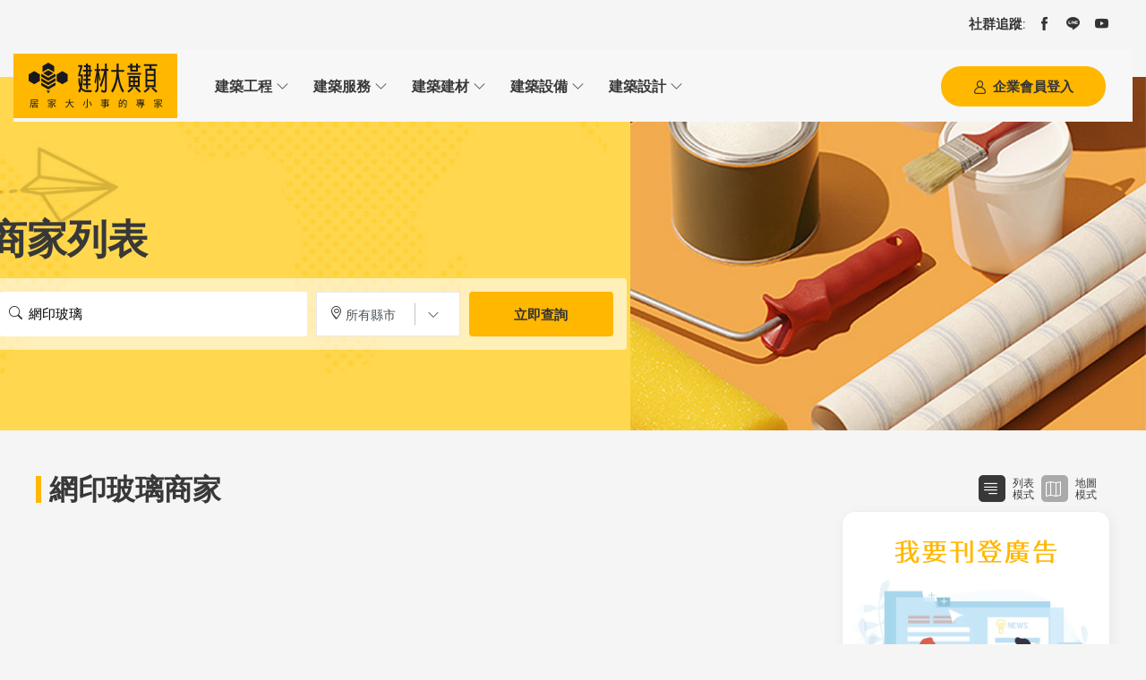

--- FILE ---
content_type: text/html; Charset=utf-8
request_url: https://www.bmyp.com.tw/%E7%B6%B2%E5%8D%B0%E7%8E%BB%E7%92%83.html
body_size: 31032
content:
	
<!DOCTYPE html>
<html lang="zh-TW">
<head>
<meta charset="utf-8">
<meta http-equiv="x-ua-compatible" content="ie=edge">
<meta name="viewport" content="width=device-width, initial-scale=1">
								
<title>網印玻璃網站與商家推薦 - BMYP 建材大黃頁</title>
<meta name="description" itemprop="description" content="BMYP 建材大黃頁精選網印玻璃相關網站，涵蓋網印玻璃,國產玻璃,彩虹玻璃,酸蝕玻璃,鋁窗玻璃,鋼管玻璃,網印商家等，幫助您快速找到優質商家與服務。" />
<meta name="keywords" content="建材大黃頁,網印玻璃網站" />
<meta name="author" content="BMYP 建材大黃頁" />


    <meta http-equiv="x-dns-prefetch-control" content="on">
    <link rel="preconnect" href="https://www.archi.net.tw" crossorigin>
    <link rel="dns-prefetch" href="https://www.archi.net.tw">
    <link rel="preconnect" href="https://cdn.jsdelivr.net" crossorigin>
    <link rel="dns-prefetch" href="https://cdn.jsdelivr.net">
    <link rel="preconnect" href="https://cdnjs.cloudflare.com" crossorigin>
    <link rel="dns-prefetch" href="https://cdnjs.cloudflare.com">
    <link rel="preconnect" href="https://www.googletagmanager.com" crossorigin>
    <link rel="dns-prefetch" href="//www.googletagmanager.com">
    <link rel="preconnect" href="https://fonts.googleapis.com">
    <link rel="preconnect" href="https://fonts.gstatic.com" crossorigin>
	
	<link rel="stylesheet" href="https://cdn.jsdelivr.net/npm/bootstrap@4.6.2/dist/css/bootstrap.min.css" integrity="sha384-xOolHFLEh07PJGoPkLv1IbcEPTNtaed2xpHsD9ESMhqIYd0nLMwNLD69Npy4HI+N" crossorigin="anonymous">
    <link rel="stylesheet" href="assets/css/fonts/themify-icons/themify-icons.css">
    <link rel="stylesheet" href="assets/css/fonts/flaticon/flaticon.css">
    <link rel="stylesheet" href="https://cdn.jsdelivr.net/npm/bootstrap-icons@1.11.3/font/bootstrap-icons.min.css">
    <link rel="stylesheet" href="https://cdnjs.cloudflare.com/ajax/libs/magnific-popup.js/1.1.0/magnific-popup.min.css" media="print" onload="this.media='all'">
    <link rel="stylesheet" href="https://cdnjs.cloudflare.com/ajax/libs/slick-carousel/1.8.1/slick.min.css" media="print" onload="this.media='all'">
    <link rel="stylesheet" href="https://cdnjs.cloudflare.com/ajax/libs/jquery-nice-select/1.1.0/css/nice-select.min.css" media="print" onload="this.media='all'">
    <link rel="stylesheet" href="https://cdnjs.cloudflare.com/ajax/libs/jqueryui/1.13.2/themes/base/jquery-ui.min.css" media="print" onload="this.media='all'">
    <link rel="stylesheet" href="https://cdnjs.cloudflare.com/ajax/libs/animate.css/4.1.1/animate.min.css" media="print" onload="this.media='all'">

    <noscript>
        <link rel="stylesheet" href="https://cdnjs.cloudflare.com/ajax/libs/magnific-popup.js/1.1.0/magnific-popup.min.css">
        <link rel="stylesheet" href="https://cdnjs.cloudflare.com/ajax/libs/slick-carousel/1.8.1/slick.min.css">
        <link rel="stylesheet" href="https://cdnjs.cloudflare.com/ajax/libs/jquery-nice-select/1.1.0/css/nice-select.min.css">
        <link rel="stylesheet" href="https://cdnjs.cloudflare.com/ajax/libs/animate.css/4.1.1/animate.min.css">
    </noscript>

    <link rel="stylesheet" href="assets/css/style.min.css?2026/1/28 下午 09:12:02">

    <link href="https://fonts.googleapis.com/css2?family=Mulish:wght@400;500;600&family=Quicksand:wght@300;400;500;600;700&display=swap" rel="stylesheet">
    

<style>
    /* =========================================
       1. 全域圖片與基礎設定
       ========================================= */
    /* 全域圖片防止位移 (CLS 基礎) */
    img {
        height: auto;
        aspect-ratio: attr(width) / attr(height);
    }

    /* =========================================
       2. 排版輔助類別 (Spacing Utilities)
       ========================================= */
    .mb-40 { margin-bottom: 40px; }
    .pt-50 { padding-top: 50px; }
    .pt-90 { padding-top: 90px; }
    .pb-50 { padding-bottom: 50px; }
    .pb-60 { padding-bottom: 60px; }

    /* =========================================
       3. Banner 橫幅與背景優化
       ========================================= */
    /* [LCP & UI 修正] Banner 容器設定 */
    .breadcrumbs-wrapper {
        position: relative !important;
        overflow: visible !important;
        display: flex !important;
        align-items: center !important;
        background-color: #f0f0f0;
        background-image: none !important;
        background: none !important;
        min-height: 350px; /* 高度與圖片(400)接近，顯示效果佳 */
        z-index: 10 !important;
    }

    /* 手機版高度優化 (RWD) */
    @media (max-width: 767px) {
        .breadcrumbs-wrapper {
            min-height: 200px;
        }
    }

    /* Banner 背景圖定位 - 針對 1920x400 圖片的專屬優化 */
    .banner-bg-img {
        position: absolute;
        top: 0;
        left: 0;
        width: 100%;
        height: 100%;
        /* ★★★ 優化重點：消除灰邊且不模糊 ★★★ */
        object-fit: cover;
        /* 鎖定右側：確保右邊的工具物件顯示 */
        object-position: right center !important;
        z-index: -1;
    }

    /* 修正：讓 Picture 標籤也乖乖當背景 */
    .breadcrumbs-wrapper picture {
        position: absolute;
        top: 0;
        left: 0;
        width: 100%;
        height: 100%;
        z-index: -1;
    }

    /* [終極修正] 強制顯示與防閃爍 */
    body .breadcrumbs-wrapper,
    body .banner-bg-img,
    body .page-title,
    body .hero-search-wrapper {
        visibility: visible !important;
        opacity: 1 !important;
        transform: none !important;
        animation: none !important;
        transition: none !important;
    }

    body .breadcrumbs-wrapper {
        display: flex !important;
    }

    /* =========================================
       4. 元件與表單優化 (CLS & UI)
       ========================================= */
    /* [CLS 修正] 強制圖示預佔空間 */
    i,
    span[class^="ti-"],
    span[class^="flaticon-"],
    .bi {
        display: inline-block;
        min-width: 1.2em;
        min-height: 1.2em;
        line-height: 1;
        vertical-align: middle;
    }

    /* [CLS 修正] 下拉選單容器 */
    .form_group_dropdown {
        height: 50px !important;
        min-height: 50px !important;
        display: block !important;
        position: relative;
    }

    /* 原生 Select 優化 */
    .form_group_dropdown select.form-control {
        height: 50px !important;
        line-height: 50px !important;
        border: none;
        width: 100%;
        display: block;
        opacity: 0;
    }

    /* Nice Select 套件優化 */
    .nice-select {
        height: 50px !important;
        line-height: 50px !important;
        width: 100% !important;
        float: none !important;
        border-radius: 0 !important;
        box-sizing: border-box !important;
    }

    .nice-select .current {
        line-height: 50px !important;
        display: block;
    }

    /* 輸入框高度統一 */
    .form_group input {
        height: 50px !important;
        min-height: 50px !important;
    }

    /* =========================================
       5. [UI 修正] 搜尋按鈕高度與對齊
       ========================================= */
    /* 讓搜尋按鈕高度與下拉選單 (50px) 一致並垂直置中 */
    .form_group_btn {
        height: 50px !important;      /* 強制容器高度為 50px */
        min-height: 50px !important;  /* 防止被壓縮 */
        display: flex !important;     /* 讓內部元素可用 Flex 排版 */
        align-items: center;          /* 垂直方向對齊 */
    }

    .form_group_btn .main-btn {
        height: 100% !important;        /* 按鈕本體填滿容器的 50px */
        min-height: 50px !important;    /* 雙重保險 */
        line-height: 1 !important;      /* 重置行高，改用 Flex 居中 */
        padding-top: 0 !important;      /* 移除可能導致高度不一的內距 */
        padding-bottom: 0 !important;
        display: flex !important;       /* 使用 Flexbox 讓文字置中 */
        align-items: center !important; /* 文字垂直置中 */
        justify-content: center;        /* 文字水平置中 */
        margin: 0 !important;           /* 移除可能的外距 */
        border-radius: 5px;             /* 保持圓角 */
    }

    /* =========================================
       6. [UI 修正] 企業會員登入按鈕
       ========================================= */
    /* 修正企業會員登入按鈕的垂直置中問題 */
    .hero-nav-btn .main-btn {
        display: flex !important;       /* 強制使用 Flex 排版 */
        align-items: center !important; /* 垂直方向置中 */
        justify-content: center;        /* 水平方向置中 */
        height: 45px;                   /* 設定固定高度 */
        line-height: 1 !important;      /* 重置行高 */
        padding-top: 0 !important;      /* 移除 Padding */
        padding-bottom: 0 !important;
    }

    /* 確保圖標 (icon) 也是垂直置中 */
    .hero-nav-btn .main-btn i {
        display: flex;
        align-items: center;
        margin-right: 4px; /* 取代原本的全形空白 */
        position: relative;
        top: 1px; /* 微調重心 */
    }

    /* =========================================
       7. 導覽列 RWD 修正
       ========================================= */
    /* [RWD 修正] 手機版選單防爆開 */
    @media (max-width: 991px) {
        nav.main-menu {
            display: none !important;
        }
        .nav-toggle-btn,
        .navbar-toggler {
            display: block !important;
            visibility: visible !important;
            opacity: 1 !important;
        }
    }
</style>

<link rel="preload" as="image" href="/assets/images/hero/hero-one-bg-2_1920x400_3.jpg" media="(min-width: 768px)" fetchpriority="high">
<link rel="preload" as="image" href="/assets/images/hero/hero-one-bg-2-m.jpg" media="(max-width: 767px)" fetchpriority="high">

<link rel="canonical" href="https://www.bmyp.com.tw/網印玻璃.html" />
  <script>(function(w,d,s,l,i){w[l]=w[l]||[];w[l].push({'gtm.start':new Date().getTime(),event:'gtm.js'});var f=d.getElementsByTagName(s)[0],j=d.createElement(s),dl=l!='dataLayer'?'&l='+l:'';j.async=true;j.src='https://www.googletagmanager.com/gtm.js?id='+i+dl;f.parentNode.insertBefore(j,f);})(window,document,'script','dataLayer','GTM-TSCC8KD');</script>

</head>
<body class="list-bgc">

<header class="header-area header-area-one">    <div class="header-top">
        <div class="container-fluid">
            <div class="row">
                <div class="col-md-2"></div>
                <div class="col-md-8">
                    <div class="top-content text-center">
                        <p></p>
                    </div>
                </div>
                <div class="col-md-2">
                    <div class="top-social">
                        <ul class="social-link">
                            <li><span>社群追蹤:</span></li>
                            <li class="menu-item"><a href="https://www.facebook.com/archient" title="archient facebook"><i class="ti-facebook"></i></a></li>                            
							<li class="menu-item"><a href="https://page.line.me/archinet?openQrModal=true" title="archinet line"><i class="bi-line"></i></a></li>
							<li class="menu-item"><a href="https://www.youtube.com/@archinetTV"  title="@archinetTV"><i class="bi-youtube"></i></a></li>
                        </ul>
					</div>
                </div>
            </div>
        </div>
    </div>
    <div class="header-navigation">
        <div class="container-fluid">
            <div class="primary-menu">
                <div class="row align-items-center">
                    <div class="col-lg-2 col-5">
                        <div class="site-branding">
                            <a href="/" class="brand-logo" title="BMYP 建材大黃頁"><img src="assets/images/logo/new-logo.svg" alt="bmyp" width="150" height="50" fetchpriority="high"></a>
                        </div>
                    </div>
                    <div class="col-lg-7 col-2">
                        <div class="nav-menu">
                            <div class="navbar-close"><i class="ti-close"></i></div>
                            <nav class="main-menu">
                                <ul>
                                    <li class="menu-item has-children"><a href="#" title="建築工程">建築工程</a>
                                        <ul class="sub-menu">
                                            <li class="menu-item"><a title="基礎結構" href="keywordcate1.html">基礎結構</a></li>
											<li class="menu-item"><a title="水電空調" href="keywordcate2.html">水電空調</a></li>
											<li class="menu-item"><a title="門窗外牆" href="keywordcate3.html">門窗外牆</a></li>
											<li class="menu-item"><a title="玻璃工程" href="keywordcate4.html">玻璃工程</a></li>
											<li class="menu-item"><a title="噴砂油漆" href="keywordcate5.html">噴砂油漆</a></li>
											<li class="menu-item"><a title="防水隔熱" href="keywordcate6.html">防水隔熱</a></li>
											<li class="menu-item"><a title="景觀育樂" href="keywordcate7.html">景觀育樂</a></li>
											<li class="menu-item"><a title="公害環保" href="keywordcate8.html">公害環保</a></li>
											<li class="menu-item"><a title="吊掛拆除" href="keywordcate9.html">吊掛拆除</a></li>
                                        </ul>
                                    </li>
                                    <li class="menu-item has-children"><a href="#" title="建築服務">建築服務</a>
                                        <ul class="sub-menu">
                                            <li class="menu-item"><a title="繪圖攝影" href="keywordcate10.html">繪圖攝影</a></li>
											<li class="menu-item"><a title="檢測認證" href="keywordcate11.html">檢測認證</a></li>
											<li class="menu-item"><a title="物流倉儲" href="keywordcate12.html">物流倉儲</a></li>
											<li class="menu-item"><a title="租賃設備" href="keywordcate13.html">租賃設備</a></li>
											<li class="menu-item"><a title="人力派遣" href="keywordcate14.html">人力派遣</a></li>
											<li class="menu-item"><a title="工商服務" href="keywordcate15.html">工商服務</a></li>
                                        </ul>
                                    </li>
                                    <li class="menu-item has-children"><a href="#" title="建築服務">建築建材</a>
                                        <ul class="sub-menu">
                                            <li class="menu-item"><a title="綜合建材" href="keywordcate16.html">綜合建材</a></li>
											<li class="menu-item"><a title="天花壁板" href="keywordcate17.html">天花壁板</a></li>
											<li class="menu-item"><a title="木材製品" href="keywordcate18.html">木材製品</a></li>
											<li class="menu-item"><a title="地板地坪" href="keywordcate19.html">地板地坪</a></li>
											<li class="menu-item"><a title="磚瓦石材" href="keywordcate20.html">磚瓦石材</a></li>
											<li class="menu-item"><a title="金屬建材" href="keywordcate21.html">金屬建材</a></li>
											<li class="menu-item"><a title="五金門鎖" href="keywordcate22.html">五金門鎖</a></li>
											<li class="menu-item"><a title="水泥製品" href="keywordcate23.html">水泥製品</a></li>
											<li class="menu-item"><a title="化工建材" href="keywordcate24.html">化工建材</a></li>
                                        </ul>
                                    </li>
                                    <li class="menu-item has-children"><a href="#" title="建築設備">建築設備</a>
                                        <ul class="sub-menu">
                                            <li class="menu-item"><a title="衛浴設備" href="keywordcate25.html">衛浴設備</a></li>
											<li class="menu-item"><a title="餐廚家電" href="keywordcate26.html">餐廚家電</a></li>
											<li class="menu-item"><a title="燈飾照明" href="keywordcate27.html">燈飾照明</a></li>
											<li class="menu-item"><a title="施工機具" href="keywordcate28.html">施工機具</a></li>
											<li class="menu-item"><a title="機電設備" href="keywordcate29.html">機電設備</a></li>
											<li class="menu-item"><a title="消防安全" href="keywordcate30.html">消防安全</a></li>
											<li class="menu-item"><a title="廣告資材" href="keywordcate31.html">廣告資材</a></li>
											<li class="menu-item"><a title="窗簾傢飾" href="keywordcate32.html">窗簾傢飾</a></li>
											<li class="menu-item"><a title="傢俱設備" href="keywordcate33.html">傢俱設備</a></li>
											<li class="menu-item"><a title="通信電腦" href="keywordcate34.html">通信電腦</a></li>
                                        </ul>
                                    </li>
                                    <li class="menu-item has-children"><a href="#" title="建築設計">建築設計</a>
                                        <ul class="sub-menu">
											<li class="menu-item"><a title="建設開發" href="keywordcate35.html">建設開發</a></li>
											<li class="menu-item"><a title="營造工程" href="keywordcate36.html">營造工程</a></li>
											<li class="menu-item"><a title="建築師" href="keywordcate37.html">建築師</a></li>
											<li class="menu-item"><a title="營建技師" href="keywordcate38.html">營建技師</a></li>
											<li class="menu-item"><a title="室內設計" href="keywordcate39.html">室內設計</a></li>
											<li class="menu-item"><a title="裝潢修繕" href="keywordcate40.html">裝潢修繕</a></li>
																			
                                        </ul>
                                    </li>                                    
                                </ul>
                            </nav>
                        </div>
                    </div>
                    <div class="col-lg-3 col-5">
                        <div class="header-right-nav">
                            <ul class="d-flex align-items-center">
                                <!--<li class="menu-item"><a href="#" target="_blank"><i class="ti-heart"></i><span>收藏清單</span></a></li>-->
                                <li class="hero-nav-btn"><a href="https://www.archi.net.tw/tw/admincust/login.asp" class="main-btn icon-btn" title="企業會員登入" target="_blank" rel="nofollow noopener"><i class="flaticon-avatar"></i>企業會員登入</a></li>
                                <li class="nav-toggle-btn"><div class="navbar-toggler"><span></span><span></span><span></span></div></li>
                            </ul>
                        </div>
                    </div>
                </div>
            </div>
        </div>
    </div></header>
<main>
<div class="breadcrumbs-wrapper">
	<picture>
		<source media="(max-width: 767px)" srcset="/assets/images/hero/hero-one-bg-2-m.jpg">
		<img src="/assets/images/hero/hero-one-bg-2_1920x400_3.jpg" alt="Banner" class="banner-bg-img" fetchpriority="high">
	</picture>
	<div class="container">
		<div class="row">
			<div class="col-lg-8">

				<div class="breadcrumbs_box">
					<div class="page-title"><h1 class="title">商家列表</h1></div>

					<!-- 搜尋列 -->
					<div class="page_search">
						<div class="hero-search-wrapper">
							<form action="keywordlist.asp" method="post">
								<div class="row">
									<div class="col-lg-6 col-md-6 col-sm-12">
										<div class="row">
											<div class="form_group">
												<input aria-label="搜尋關鍵字" type="text" id="vkeyword" class="form_control" placeholder="搜尋關鍵字" name="vkeyword" value="網印玻璃"><i class="bi bi-search"></i>
											</div>
										</div>
									</div>
									<div class="col-lg-6 col-md-6 col-sm-12">
										<div class="row">
											<div class="form_location form_group">
												<div class="form_group_dropdown">
													<select id="inputState" class="form-control" name="vcusarea2" aria-label="所有縣市" >
														<option value="0">所有縣市</option>
														<option >台北市</option>
														<option >新北市</option>
														<option >基隆市</option>
														<option >桃園市 </option>
														<option >新竹市</option>
														<option >新竹縣</option>
														<option >苗栗縣</option>
														<option >台中市</option>
														<option >彰化縣</option>
														<option >南投縣</option>
														<option >雲林縣</option>
														<option >嘉義市</option>
														<option >嘉義縣</option>
														<option >台南市</option>
														<option >高雄市</option>
														<option >屏東縣</option>
														<option >宜蘭縣</option>
														<option >花蓮縣</option>
														<option >台東縣</option>
														<option >澎湖縣</option>
														<option >金門縣</option>
														<option >連江縣</option>
													</select>
												</div>
												<div class="form_group_btn">
													<button type="submit" class="btn main-btn icon-btn" aria-label="立即查詢">立即查詢</button>
												</div>
												<i class="bi bi-geo-alt"></i>
											</div>
										</div>
									</div>
								</div>
							</form>
						</div>
					</div>
				</div>

			</div>
		</div>

	</div>
</div>

<!--====== Start 篩選選單 Section ======-->
<div class="choose-area pt-50">
	<div class="container">
		<div class="row">
			<div class="col-sm-12">
				<div class="choose-area-top">
					<nav aria-label="breadcrumb " aria-label="nav">
						<ol class="breadcrumb"><li class="breadcrumb-item active" aria-current="page"><h2>網印玻璃商家</h2></li></ol>
					</nav>
					<div class="choose-model">
						<div class="choose-model-item active"><a href="keywordlist.asp" title="商家"><i class="bi bi-justify-right"></i></a></div>
						<p class="choose-model-txt">列表 <br> 模式</p>
						<div class="choose-model-item"><a href="/map/" target="_blank" title="地圖模式"><i class="bi bi-map"></i></a></div>
						<p class="choose-model-txt">地圖 <br> 模式</p>
					</div>
				</div>
			</div>											
		</div>
	</div>
</div>

<!--====== Start 商家列表 Section ======-->
<section class="listing-grid-area pb-50">
	<div class="container">
		<div class="row">
			<div class="col-md-12 col-lg-9">
				
			
			</div>
			<div class="col-md-12 col-lg-3">
				<div class="row">
					<div class="listing-rt listing-rt-ad"><a href="https://www.archi.net.tw/tw/admincust/register-step1.asp" title="企業會員方案"><img loading="lazy" src="assets/images/listind_ad_img.png" alt="企業會員方案" width="300" height="250"></a></div>

					<div class="listing-rt listing-rt-tag">
						<p class="rt-tag-title" style="font-size: 24px;line-height: 32px;color:#a66503;">熱門搜尋</p>
						<ul class="rt-tag-link">
						<li><a href="國產玻璃.html" title="國產玻璃">國產玻璃</a></li><li><a href="彩虹玻璃.html" title="彩虹玻璃">彩虹玻璃</a></li><li><a href="酸蝕玻璃.html" title="酸蝕玻璃">酸蝕玻璃</a></li><li><a href="鋁窗玻璃.html" title="鋁窗玻璃">鋁窗玻璃</a></li><li><a href="鋼管玻璃.html" title="鋼管玻璃">鋼管玻璃</a></li><li><a href="網印.html" title="網印">網印</a></li>
						</ul>
					</div>					
				</div>
			</div>
		</div>
	</div>
</section>

<!-- 切換頁數區 -->

</div>
</main>

<footer class="footer-area"><!--====== Start Footer ======-->

<div class="footer-wrapper-one pt-90">
<div class="footer-widget pb-60">
	<div class="container-fluid place-container">
		<div class="row">
		<div class="col-lg-4 col-md-12 col-sm-12">
			<div class="widget categories-widget mb-40">
			<h3 class="widget-title">商家分類</h3>
			<ul class="categories-link">
				<li>居家修繕｜<a href="keywordcate2.html" title="水電空調">水電空調</a><a href="keywordcate3.html" title="門窗外牆">門窗外牆</a><a href="keywordcate40.html" title="裝潢修繕">裝潢修繕</a></li>
				<li>戶外施工｜<a href="keywordcate7.html" title="景觀育樂">景觀育樂</a><a href="keywordcate6.html" title="防水隔熱">防水隔熱</a><a href="keywordcate9.html" title="吊掛拆除">吊掛拆除</a></li>
				<li>建材五金｜<a href="keywordcate21.html" title="金屬建材">金屬建材</a><a href="keywordcate17.html" title="天花壁板">天花壁板</a><a href="keywordcate20.html" title="地板地坪">地板地坪</a></li>
				<li>工商服務｜<a href="keywordcate15.html" title="工商服務">工商服務</a><a href="keywordcate8.html" title="公害環保">公害環保</a></li>
			</ul>
			</div>
		</div>
		<div class="col-lg-5 col-md-12 col-sm-12">
			<div class="widget categories-widget mb-40">
			<h3 class="widget-title">熱門搜尋</h3>
			<ul class="categories-link categories-link-tag">
				<li><a href="採光罩.html" title="採光罩">採光罩</a></li><li><a href="鋁門窗.html" title="鋁門窗">鋁門窗</a></li>
				<li><a href="輕鋼架.html" title="輕鋼架">輕鋼架</a></li><li><a href="防火門.html" title="防火門">防火門</a></li>
				<li><a href="輕隔間.html" title="輕隔間">輕隔間</a></li><li><a href="鋁格柵.html" title="鋁格柵">鋁格柵</a></li>
				<li><a href="水電.html" title="水電">水電</a></li><li><a href="園藝.html" title="園藝">園藝</a></li>
				<li><a href="照明.html" title="照明">照明</a></li><li><a href="地板.html" title="地板">地板</a></li>
				<li><a href="櫥櫃.html" title="櫥櫃">櫥櫃</a></li>
			</ul>
			</div>
		</div>
		<div class="col-lg-3 col-md-12 col-sm-12">
			<div class="widget about-widget mb-40">
			<div class="footer-social">
			<h3 class="widget-title">相關連結</h3>
			<ul class="social-link">
				<li class="menu-item"><a href="https://www.facebook.com/archient" title="facebook"><i class="ti-facebook"></i></a></li>                            
				<li class="menu-item"><a href="https://page.line.me/archinet?openQrModal=true" title="line"><i class="bi-line"></i></a></li>
				<li class="menu-item"><a href="https://www.youtube.com/@archinetTV" title="youtube"><i class="bi-youtube"></i></a></li>
			</ul>
			</div>
			</div>
		</div>
		</div>
	</div>
</div>
<div class="copyright-area">
	<div class="container">
		<div class="row align-items-center">
			<div class="col-lg-12">
				<div class="copyright-text">
					<p><a href="https://www.bmyp.com.tw/" title="BMYP 建材大黃頁">BMYP 建材大黃頁</a> | <a href="https://www.archi.net.tw/" title="亞洲建築專業網">亞洲建築專業網</a></p>
					<p>&copy; 2026 AsiaBiz! All Rights Reserved.</p>
				</div>
			</div>
		</div>
	</div>
</div>
</div>
<!--====== End Footer ======--></footer>

<a href="#" class="back-to-top" title="top" aria-label="回到頂部"><i class="ti-angle-up"></i></a>

<script src="https://cdnjs.cloudflare.com/ajax/libs/jquery/3.7.1/jquery.min.js" ></script>
<script src="https://cdnjs.cloudflare.com/ajax/libs/popper.js/1.16.1/umd/popper.min.js" ></script>
<script src="https://cdn.jsdelivr.net/npm/bootstrap@4.6.2/dist/js/bootstrap.min.js" ></script>
<script src="https://cdnjs.cloudflare.com/ajax/libs/slick-carousel/1.8.1/slick.min.js" ></script>
<script src="https://cdnjs.cloudflare.com/ajax/libs/magnific-popup.js/1.1.0/jquery.magnific-popup.min.js" ></script>
<script src="https://cdnjs.cloudflare.com/ajax/libs/jquery.isotope/3.0.6/isotope.pkgd.min.js" ></script>
<script src="https://cdnjs.cloudflare.com/ajax/libs/jquery.imagesloaded/5.0.0/imagesloaded.pkgd.min.js" ></script>
<script src="https://cdnjs.cloudflare.com/ajax/libs/jquery-nice-select/1.1.0/js/jquery.nice-select.min.js" ></script>
<!--<script src="https://cdnjs.cloudflare.com/ajax/libs/waypoints/4.0.1/jquery.waypoints.min.js" ></script>-->
<script src="https://cdnjs.cloudflare.com/ajax/libs/Counter-Up/1.0.0/jquery.counterup.min.js" ></script>
<script src="https://cdnjs.cloudflare.com/ajax/libs/jqueryui/1.13.2/jquery-ui.min.js" ></script>

<script src="assets/js/main.js?2026/1/28 下午 09:12:02" ></script>

<script>
    document.addEventListener('DOMContentLoaded', function() {
        // 確保 jQuery 載入後才綁定事件，雖然有 defer 但這樣寫更保險
        if (typeof $ !== 'undefined') {
            $('.close').on('click', function () {
                $('#modalAd_comp').modal('hide');
            });
        }
    });

    // showPhoneNumber 不依賴 jQuery，可獨立運作
    function showPhoneNumber(event, phoneId, phoneNumber) {
        event.preventDefault();
        const phoneElement = document.getElementById(phoneId);
        if(phoneElement) {
            phoneElement.innerText = phoneNumber;
            phoneElement.style.color = 'black';
        }
    }
</script>

<script type="application/ld+json">
{
  "@context": "https://schema.org",
  "@type": "ItemList",
  "itemListElement": [				
	
	{
	  "@type": "ListItem",
	  "position": 1,
	  "item": {
			"@type": ["Organization", "LocalBusiness"],
			"@id": "https://www.bmyp.com.tw/", 
			"name": "建材大黃頁", 
			"image":["https://www.bmyp.com.tw/images2010/archi-og2.jpg"], 
			"priceRange":"TWD 10,000 -TWD 1,000,000",
			"address":{ "@type":"PostalAddress", "addressRegion":"台北市", "addressLocality": "松山區", "streetAddress":"八德路三段230號6樓之1", "postalCode":"10555", "addressCountry":"TW" }, 
			"url": "https://www.bmyp.com.tw/",  
			"description": "建材大黃頁蒐集建築建材相關網站,關鍵字快速搜尋,推薦室內設計廠商,氣密窗廠商,綠建材廠商,水電廠商,地板施工廠商,油漆工程廠商,廣告招牌廠商等相關網站.建築廠商,建材廠商,建材行,室內裝修.", 
			"email": "service@mail.archi.net.tw", 
			"telephone": "+886-2-66179250" ,
			"openingHours": "Mo-Fr 09:00-18:00",
			"geo": {
				"@type": "GeoCoordinates",
				"latitude": "25.048590",
				"longitude": "121.556400" }
		}
	}	
 ]
}
</script>
</body>
</html>

--- FILE ---
content_type: text/css
request_url: https://www.bmyp.com.tw/assets/css/style.min.css?2026/1/28%20%E4%B8%8B%E5%8D%88%2009:12:02
body_size: 29555
content:
@charset "UTF-8";
/*-----------------------------------------------------------------------------------

    Template Name: Fioxen - Directory & Listings HTML Template
    Template URI: site.com
    Description: Fioxen - Directory & Listings HTML Template
    Author: WebTend 
    Author URI: https://webtend.net/
    Version: 1.0

-----------------------------------------------------------------------------------

##### CSS INDEX  ######

    01. Theme default css
    02. Header css
    03. Hero css
    04. Category CSS
    05. Features css
    06. Elements css
    07. Listing css
    08. Place css
    09. Products css
    10. Testimonial css
    11. Team css
    12. Blog css
    13. Widget css
    14. Footer css
    15. Contact css


-----------------------------------------------------------------------------------*/
/*=========================
    1. Start COMMON css 
==========================*/

html {
  font-size: 100%;
}

* {
  margin: 0;
  padding: 0;
  -webkit-box-sizing: border-box;
  box-sizing: border-box;
}

a {
  color: inherit;
  text-decoration: none;
  -webkit-transition: all 0.3s ease-out 0s;
  transition: all 0.3s ease-out 0s;
}
a:hover, a:focus {
  color: inherit;
  text-decoration: none;
}

a:focus,
input:focus,
textarea:focus,
button:focus {
  text-decoration: none;
  outline: none;
}

i,
span,
a {
  display: inline-block;
}

h1,
h2,
h3,
h4,
h5 {
  font-weight: 700;
}

h1,
h2,
h3,
h4,
h5,
h6 {
  color: #383838;
  margin: 0px;
  font-family: "Quicksand", sans-serif;
  font-weight: 700;
}

h1 {
  font-size: 90px;
  line-height: 90px;
}

h2 {
  font-size: 48px;
  line-height: 55px;
}

h3 {
  font-size: 30px;
  line-height: 40px;
}

h4 {
  font-size: 24px;
  line-height: 32px;
}

h5 {
  font-size: 18px;
  line-height: 28px;
}

h6 {
  font-size: 16px;
}

ul, ol {
  margin: 0px;
  padding: 0px;
  list-style-type: none;
}

p {
  color: #343434;
  margin: 0px;
}

input, textarea {
  display: inherit;
}

img {
  max-width: 100%;
}

body {
  font-weight: normal;
  font-style: normal;
  color: #343434;
  font-family: "Mulish", sans-serif;
  font-size: 15px;
  line-height: 24px;
  overflow-x: hidden;
}

@media (min-width: 1200px) {
  .container {
    max-width: 1200px;
  }
  .container-lg {
    max-width: 1300px;
  }
}
.bg_cover {
  background-position: center center;
  background-size: cover;
  background-repeat: no-repeat;
}

.parallax-bg {
  background-attachment: fixed;
}

.slick-slide {
  outline: 0;
}

ul.social-link li {
  display: inline-block;
}

.form_group {
  position: relative;
}

.form_control {
  width: 100%;
  padding: 0 25px;
  height: 60px;
  border: none;
}

textarea.form_control {
  padding-top: 15px;
  display: inherit;
}

.section-title span.sub-title {
  margin-bottom: 17px;
  display: block;
  font-size: 20px;
  font-weight: 600;
  position: relative;
}
.section-title span.sub-title:after, .section-title span.sub-title:before {
  display: inline-block;
  content: "..";
}
.section-title span.sub-title:after {
  margin-left: 7px;
}
.section-title span.sub-title:before {
  margin-right: 7px;
}
.section-title.section-title-left span.sub-title:after {
  display: none;
}
.section-title.section-title-right span.sub-title:before {
  display: none;
}
.section-title h2 {
  margin-bottom: 20px;
  font-weight: 700;
}
@media only screen and (min-width: 992px) and (max-width: 1199px) {
  .section-title h2 {
    font-size: 32px;
    line-height: 40px;
  }
}
@media (max-width: 767px) {
  .section-title h2 {
    font-size: 28px;
    line-height: 40px;
  }
}
.section-title.section-title-two h2 {
  font-weight: 300;
  line-height: 50px;
}
.section-title.section-title-two h2 span.line {
  position: relative;
  font-weight: 700;
  z-index: 1;
}
.section-title.section-title-two h2 span.line:after {
  position: absolute;
  left: 0;
  bottom: 5px;
  content: "";
  height: 8px;
  width: 100%;
  background-color: #ffb700;
  z-index: -1;
}

/*===== All bg =====*/
.light-bg {
  background-color: #f7f7f7;
}

.dark-black {
  background-color: #121416;
}

.light-grey {
  background-color: #5c5c5c;
}

/*===== All Button Style =====*/
button {
  border: none;
}

.main-btn {
  display: -webkit-inline-box;
  display: -webkit-inline-flex;
  display: -ms-inline-flexbox;
  display: inline-flex;
  position: relative;
  z-index: 1;
  background-color: #ffb700;
  padding: 16px 40px;
  color: #333; /* white */
  font-family: "Quicksand", sans-serif;
  font-size: 15px;
  font-weight: 700;
  line-height: 28px;
  text-transform: uppercase;
  border-radius: 3px;
  overflow: hidden;
  /* &.icon-btn{
      &:after{
          display: inline-block;
          content: '\e61a';
          font-family: 'themify';
          font-size: 12px;
          margin-left: 5px;
      }
  } */
}
.main-btn:hover {
  color: #333 !important;
}
.main-btn:hover:before {
  bottom: 0;
}
.main-btn:before {
  position: absolute;
  bottom: -100%;
  left: 0;
  width: 100%;
  height: 100%;
  content: "";
  background-color: #ff9d00;
  z-index: -1;
  -webkit-transition: all 0.3s ease-out 0s;
  transition: all 0.3s ease-out 0s;
}
.main-btn.filled-btn {
  background-color: transparent;
  border: 2px solid #383838;
  color: #383838;
  line-height: 25px;
}

/*
    nice select css
*/
.nice-select {
  outline: none;
  float: none;
  border-radius: 0px;
  padding: 0 25px;
}
.nice-select.open:after {
  -webkit-transform: none;
      -ms-transform: none;
          transform: none;
}
.nice-select:after {
  content: "\e64b";
  font-family: "themify";
  right: 30px;
  font-size: 12px;
  font-weight: 400;
  -webkit-transform: none;
      -ms-transform: none;
          transform: none;
  border: none;
  top: 0;
  margin-top: 0;
  color: #2E2E2E;
}
.nice-select .list {
  width: 100%;
}

/*
    search 
*/
#search-modal {
  background: rgba(23, 26, 33, 0.85);
}
#search-modal .modal-content {
  background: 0 0;
  -webkit-box-shadow: none;
          box-shadow: none;
  border: none;
}
#search-modal .modal-content:focus {
  -webkit-box-shadow: none;
          box-shadow: none;
}
#search-modal .form_control {
  padding-left: 0;
  background: transparent;
  border: none;
  border-bottom: 1px solid #e5e5e5;
  color: #fff;
  margin-bottom: 0;
  height: 50px;
}
#search-modal .form_control:focus {
  border-color: #ff9d00;
}
#search-modal .form_control::-webkit-input-placeholder {
  color: #fff;
}
#search-modal .form_control::-moz-placeholder {
  color: #fff;
}
#search-modal .form_control:-ms-input-placeholder {
  color: #fff;
}
#search-modal .form_control::-ms-input-placeholder {
  color: #fff;
}
#search-modal .form_control::placeholder {
  color: #fff;
}
#search-modal .search_btn {
  position: absolute;
  background: transparent;
  top: 10px;
  right: 10px;
  color: #fff;
}

/*
    Start Preloader css
*/
.preloader {
  background-color: #fff;
  bottom: 0;
  height: 100vh;
  left: 0;
  position: fixed;
  right: 0;
  top: 0;
  width: 100vw;
  z-index: 99999;
}
.preloader .loader {
  margin: 0 auto;
  position: relative;
  top: 50%;
  -webkit-transform: translateY(-50%);
      -ms-transform: translateY(-50%);
          transform: translateY(-50%);
  text-align: center;
  z-index: 9999;
  -webkit-animation: loadershake infinite 0.8s linear;
          animation: loadershake infinite 0.8s linear;
}

@-webkit-keyframes loadershake {
  0% {
    -webkit-transform: translateY(5px);
            transform: translateY(5px);
  }
  50% {
    -webkit-transform: translateY(10px);
            transform: translateY(10px);
  }
  100% {
    -webkit-transform: translateY(5px);
            transform: translateY(5px);
  }
}

@keyframes loadershake {
  0% {
    -webkit-transform: translateY(5px);
            transform: translateY(5px);
  }
  50% {
    -webkit-transform: translateY(10px);
            transform: translateY(10px);
  }
  100% {
    -webkit-transform: translateY(5px);
            transform: translateY(5px);
  }
}
/*
    End Preloader css
*/
/*
    Start scroll_up css
*/
.back-to-top {
  background: #ff9d00;
  border-radius: 50%;
  bottom: 30px;
  color: #fff;
  cursor: pointer;
  display: none;
  font-size: 20px;
  width: 50px;
  height: 50px;
  line-height: 50px;
  position: fixed;
  right: 30px;
  text-align: center;
  text-decoration: none;
  -webkit-transition: 0.3s;
  transition: 0.3s;
  z-index: 337;
}
.back-to-top:hover, .back-to-top:focus {
  background: #ffb700;
  color: #fff;
}

/*
    End scroll_up css
*/
/*====================
    End COMMON css 
======================*/
.contact-information-list .information-item .icon, .copyright-area .copyright-text p, .footer-widget .widget.categories-widget ul.categories-link li a, .footer-widget .widget.categories-widget ul.categories-link li, .footer-widget .widget p, .footer-widget .widget h4.widget-title,
.footer-widget .widget h3.widget-title,
.footer-widget .widget p.widget-title, .sidebar-widget-area .widget.contact-info-widget .contact-info-content .social-link li a:hover, .sidebar-widget-area .widget.contact-info-widget .contact-map .support-icon, .sidebar-widget-area .widget.tag-cloud-widget a:hover, .sidebar-widget-area .widget.categories-widget .categories-nav li a:hover, .blog-details-wrapper .entry-content .post-tag a:hover, .blog-post-item-four .entry-content .cat-btn, .blog-post-item-three .post-thumbnail .post-date a, .blog-post-item-one .post-thumbnail .post-date a, .team-item-one .team-img .team-social ul.social-link li a, .product-details-wrapper .products-gallery-slider .slick-arrow, .products-item-one .product-img .product-overlay .product-meta .icon:hover, .products-filter .list li a.active, .products-filter .list li a:hover, .place-item-three .place-thumbnail .place-overlay .place-content ul.ratings span, .place-item-three .place-thumbnail .place-overlay .place-content ul.ratings, .place-item-three .place-thumbnail .place-overlay .place-content h4, .place-item-two .place-thumbnail .place-overlay .place-content .icon, .place-item-one .place-thumbnail .place-content span.listing, .listing-details-wrapper.listing-details-wrapper-two .listing-info-area .button .icon-btn:hover, .listing-details-wrapper .listing-rating-box .single-average-rating span.rating, .listing-list-item-three .listing-thumbnail .thumbnail-meta .meta-icon-title .icon, .listing-list-item-two .listing-thumbnail .thumbnail-meta .meta-icon-title .icon, .listing-list-item-one .listing-thumbnail .cat-btn, .listing-tab-filter .nav-link.active, .listing-grid-one .listing-thumbnail .thumbnail-meta .meta-icon-title .icon, .listing-slider-one .slick-arrow:hover, .listing-search-filter .filter-right ul.filter-nav li a.active, .listing-search-filter .filter-right ul.filter-nav li a:hover, .fioxen-pagination .pagination-list li a.active, .fioxen-pagination .pagination-list li a:hover, .newsletter-wrapper .newsletter-content-box-one .content h3, .newsletter-wrapper .newsletter-content-box-one .icon, .client-wrapper-two .client-content-box .main-btn:hover, .client-wrapper-two .client-content-box p, .download-content-box-one ul.button li .app-btn:hover .info h6, .download-content-box-one ul.button li .app-btn:hover .info span, .intro-content-box-one p, .intro-wrapper-one .play-content-one h5, .cta-wrapper-two .cta-content-box .main-btn:hover, .cta-wrapper-two .cta-content-box h2, .cta-wrapper-two .cta-content-box p, .cta-wrapper-two .company-name, .cta-wrapper-one .cta-content-box h2, .features-list-one .list-item .icon i, .category-item-two .category-img .category-overlay .category-content a, .breadcrumbs-wrapper-one .button .icon-btn:hover, .hero-wrapper-three .hero-search-wrapper .search-nav .nav-link.active, .hero-wrapper-three .hero-content h3, .hero-wrapper-three .hero-content h1, .hero-wrapper-two .hero-content p.tags, .hero-wrapper-two .hero-content h3, .hero-wrapper-two .hero-content h1, .section-title.section-title-white span.sub-title, .section-title.section-title-white h2, .section-title.section-title-white p {
  color: #fff;
}

.sidebar-widget-area .widget.newsletter-widget .newsletter-widget-wrap h3, .listing-details-wrapper .listing-content p.para, .featured-btn {
  color: #333;
}

.contact-information-list .information-item .info p a:hover, .footer-widget .widget.recent-post-widget .post-widget-list .post-content-item .post-title-date h6.title:hover, .sidebar-widget-area .widget.business-hour-widget ul.time-info li span.st-close, .sidebar-widget-area .widget.recent-post-widget .recent-post-list .post-thumbnail-content .post-title-date h6:hover, .sidebar-widget-area .widget.recent-post-widget .recent-post-list .post-thumbnail-content .post-title-date .posted-on i, .sidebar-widget-area .widget.search-widget form .form_group i, .blog-details-wrapper .comments-area .comments-list .comment .comment-wrap .comment-author-content .reply, .blog-details-wrapper .post-navigation .post-nav-item h5:hover, .blog-details-wrapper .entry-content .list li:before, .blog-details-wrapper .entry-content .fioxen-blockquote h6, .blog-details-wrapper .entry-content p span, .blog-post-item-four .entry-content h3.title:hover, .blog-post-item-four .entry-content .post-meta ul li span i, .blog-post-item-four .entry-content .post-meta ul li span:hover, .blog-post-item-three .entry-content .post-meta ul li span i, .blog-post-item-three .entry-content h3.title:hover, .blog-post-item-two .entry-content h3.title:hover, .blog-post-item-one .entry-content .post-meta ul li span i, .blog-post-item-one .entry-content .cat-btn:hover, .blog-post-item-one .entry-content h3.title:hover, .post-meta ul li span a:hover, .btn-link:hover, .description-wrapper .products-review-form .ratings li:hover i, .description-wrapper .products-review-area ul.review-list .review .review-content .reply:hover, .product-details-wrapper .product-info .product-meta .wishlist-btn, .product-details-wrapper .product-info span.price, .products-item-one .product-info span.price, .products-filter .sort-dropdown .show-text p, .add-listing-form.upload-listing-form .upload-content .upload-title-icon span, .listing-details-wrapper.listing-details-wrapper-two .listing-info-area .listing-info-content .listing-meta ul li span i, .listing-details-wrapper .listing-review-box .review-list .review .review-content .content-meta .reply, .listing-list-item-three .listing-thumbnail .listing-meta ul span i, .listing-list-item-two .listing-content .listing-meta ul span i, .listing-list-item-two .listing-thumbnail .listing-meta ul span i, .listing-list-item-one .listing-content .listing-meta ul span i, .listing-grid-item-two .listing-content .listing-meta ul span i, .listing-grid-one .listing-content .listing-meta ul span i, .listing-grid-one .listing-content span.phone-meta:hover, .listing-item .listing-content span.phone-meta:hover, .listing-item .listing-content h3.title:hover, .single-checkbox label:after, .newsletter-wrapper .newsletter-form i, .intro-wrppaer-two .play-content .video-popup, .intro-wrapper-one .play-content-one .video-popup i, .counter-item-one .info h3, ul.ratings.ratings-five li.star:nth-child(5) i, ul.ratings.ratings-five li.star:nth-child(4) i, ul.ratings.ratings-five li.star:nth-child(3) i, ul.ratings.ratings-five li.star:nth-child(2) i, ul.ratings.ratings-five li.star:nth-child(1) i, ul.ratings.ratings-four li.star:nth-child(4) i, ul.ratings.ratings-four li.star:nth-child(3) i, ul.ratings.ratings-four li.star:nth-child(2) i, ul.ratings.ratings-four li.star:nth-child(1) i, ul.ratings.ratings-three li.star:nth-child(3) i, ul.ratings.ratings-three li.star:nth-child(2) i, ul.ratings.ratings-three li.star:nth-child(1) i, ul.ratings.ratings-two li.star:nth-child(2) i, ul.ratings.ratings-two li.star:nth-child(1) i, ul.ratings.ratings-one li.star:nth-child(1) i, .work-process-wrapper .single-process-step .process-content-box .step-count, .features-item-two .icon i, .features-item-one .icon i, .category-item-three:hover .info h4.title, .category-item-three:hover .icon i, .category-item-one:hover .info .icon i, .hero-wrapper-three .hero-content p.tags span, .header-area .header-top .top-right ul li a:hover, .header-area .header-top .top-content p a, .header-area .header-top .top-social ul.social-link li a:hover, .section-title span.sub-title {
  color: #ff9d00;
}

.copyright-area .copyright-link ul li a:hover, .copyright-area .copyright-text p span, .footer-widget .widget.categories-widget ul.categories-link li a:hover, .hero-wrapper-two .hero-content p.tags span {
  color: #ffb700;
}

.contact-information-list .information-item .icon, .footer-widget .widget.about-widget .footer-social ul.social-link li a:hover, .sidebar-widget-area .widget.contact-info-widget .contact-info-content .social-link li a:hover, .sidebar-widget-area .widget.contact-info-widget .contact-map .support-icon, .sidebar-widget-area .widget.tag-cloud-widget a:hover, .sidebar-widget-area .widget.categories-widget .categories-nav li a:hover, .blog-details-wrapper .comments-respond .single-checkbox input:checked + label:before, .blog-details-wrapper .entry-content .post-tag a:hover, .blog-details-wrapper .entry-content .post-meta, .blog-post-item-four .entry-content .cat-btn, .description-wrapper .description-tabs .nav-tabs .nav-link:after, .product-details-wrapper .products-gallery-slider .slick-arrow, .products-item-one .product-img .product-overlay .product-meta .icon:hover, .products-filter .list li a.active, .products-filter .list li a:hover, .place-item-two .place-thumbnail .place-overlay .place-content .icon, .place-item-two .place-thumbnail .place-overlay .place-content .info span.span:before, .place-item-one .place-thumbnail .place-content span.listing, .add-listing-form h4.title:after, .add-listing-form h4.title:before, .listing-details-wrapper.listing-details-wrapper-two .listing-info-area .button .icon-btn:hover, .listing-details-wrapper .listing-rating-box .single-average-rating span.rating, .listing-list-item-three .listing-thumbnail .thumbnail-meta .meta-icon-title .icon, .listing-list-item-two .listing-thumbnail .thumbnail-meta .meta-icon-title .icon, .listing-list-item-one .listing-thumbnail .cat-btn, .listing-tab-filter .nav-link.active, .listing-grid-item-two .listing-thumbnail .cat-btn, .listing-grid-one .listing-thumbnail .thumbnail-meta .meta-icon-title .icon, .listing-slider-one .slick-arrow:hover, .listing-search-filter .filter-right ul.filter-nav li a.active, .listing-search-filter .filter-right ul.filter-nav li a:hover, .fioxen-pagination .pagination-list li a.active, .fioxen-pagination .pagination-list li a:hover, .single-checkbox input:checked + label:before, .download-content-box-one ul.button li .app-btn:hover, .features-list-one .list-item .icon, .category-item-three .info h4.title a:after, .category-item-one .category-btn, .breadcrumbs-wrapper-one .button .icon-btn:hover, .hero-wrapper-three .hero-search-wrapper .search-nav .nav-link.active {
  background-color: #ff9d00;
}

.featured-btn {
  background-color: #ffb700;
}

.products-item-one .product-img .product-overlay .product-meta .icon, .products-filter .list li a {
  display: -webkit-box;
  display: -webkit-flex;
  display: -ms-flexbox;
  display: flex;
  -webkit-box-align: center;
  -webkit-align-items: center;
      -ms-flex-align: center;
          align-items: center;
  -webkit-box-pack: center;
  -webkit-justify-content: center;
      -ms-flex-pack: center;
          justify-content: center;
}

/*=========================
    02. Header css 
==========================*/
/* Transparent Header */
.transparent-header {
  position: absolute;
  background-color: transparent;
  top: 0;
  left: 0;
  width: 100%;
  z-index: 999;
}

/* Header Navigation */
@media only screen and (min-width: 1200px) {
  .header-navigation .main-menu {
    text-align: end;
  }
}
@media only screen and (min-width: 992px) and (max-width: 1199px) {
  .header-navigation .main-menu {
    text-align: end;
  }
}
.header-navigation .main-menu ul > li.has-children > a:after {
  content: "\e64b";
  font-family: "themify";
  font-weight: 400;
  display: inline-block;
  color: #383838;
  font-size: 13px;
  margin-top: 2px;
  margin-left: 5px;
  float: right;
}
@media only screen and (min-width: 992px) and (max-width: 1199px) {
  .header-navigation .main-menu ul > li.has-children > a:after {
    display: none;
  }
}
@media (max-width: 991px) {
  .header-navigation .main-menu ul > li.has-children > a:after {
    display: none;
  }
}
.header-navigation .main-menu ul > li.has-children > a.active:after {
  color: #ff9d00;
}
.header-navigation .main-menu ul > li.has-children .sub-menu li.has-children:hover > a:after {
  color: #fff;
}
.header-navigation .main-menu ul > li.has-children .sub-menu li.has-children > a:after {
  margin-left: 0px;
  margin-right: 5px;
  color: #383838;
}
.header-navigation .main-menu ul li {
  display: inline-block;
  position: relative;
  margin-left: 20px;
  margin-right: 20px;
}
@media only screen and (min-width: 1200px) and (max-width: 1600px) {
  .header-navigation .main-menu ul li {
    margin-left: 12px;
    margin-right: 12px;
  }
}
.header-navigation .main-menu ul li:first-child > a {
  padding-left: 0px;
}
.header-navigation .main-menu ul li > a {
  display: block;
  font-size: 16px;
  color: #383838;
  font-weight: 700;
  font-family: "Quicksand", sans-serif;
  text-transform: capitalize;
  padding: 32px 0px;
  line-height: 1;
}
.header-navigation .main-menu ul li > a.active {
  color: #ff9d00;
}
.header-navigation .main-menu ul li.nav-btn {
  display: none;
}
@media (max-width: 767px) {
  .header-navigation .main-menu ul li.nav-btn {
    display: inline-block;
  }
  .header-navigation .main-menu ul li.nav-btn .main-btn {
    color: #fff;
    padding: 14px 30px;
  }
}
.header-navigation .main-menu ul li .sub-menu {
  position: absolute;
  left: 0;
  top: 120%;
  width: 200px;
  background-color: #fff;
  opacity: 0;
  visibility: hidden;
  -webkit-transition: all 0.2s;
  transition: all 0.2s;
  z-index: 99;
  height: auto;
  text-align: left;
}
.header-navigation .main-menu ul li .sub-menu li {
  display: block;
  margin: 0;
}
.header-navigation .main-menu ul li .sub-menu li:last-child > a {
  border-bottom: none;
}
.header-navigation .main-menu ul li .sub-menu li a {
  display: block;
  padding: 7px 15px;
  position: relative;
  -webkit-transition: all 0.3s ease-out 0s;
  transition: all 0.3s ease-out 0s;
  border-radius: 0;
  line-height: 2;
  margin: 0;
  border-bottom: 1px solid #ececec;
  color: #1b3255;
}
.header-navigation .main-menu ul li .sub-menu li a:hover {
  background-color: #ff9d00;
  color: #fff;
  border-color: transparent;
}
.header-navigation .main-menu ul li .sub-menu li .sub-menu {
  left: 100%;
  top: 50%;
}
.header-navigation .main-menu ul li .sub-menu li:hover .sub-menu {
  top: 0%;
}
.header-navigation .main-menu ul li .sub-menu li:hover > a {
  background-color: #ff9d00;
  color: #fff;
}
.header-navigation .main-menu ul li:hover.menu-item-has-children > a:after {
  color: #ff9d00;
}
.header-navigation .main-menu ul li:hover > a {
  color: #ff9d00;
}
.header-navigation .main-menu ul li:hover > .sub-menu {
  opacity: 1;
  visibility: visible;
  top: 100%;
}
.header-navigation .main-menu ul li .dd-trigger {
  display: none;
}
.header-navigation.breakpoint-on .nav-menu {
  text-align: left;
  background-color: #fff;
  position: fixed;
  top: 0;
  left: -300px;
  z-index: 9999;
  width: 300px;
  height: 100%;
  -webkit-transition-duration: 500ms;
          transition-duration: 500ms;
  padding: 0;
  -webkit-box-shadow: 0 5px 20px rgba(0, 0, 0, 0.1);
          box-shadow: 0 5px 20px rgba(0, 0, 0, 0.1);
  display: block;
  overflow-x: hidden;
  padding-top: 70px;
}
.header-navigation.breakpoint-on .nav-menu.menu-on {
  left: 0;
}
.header-navigation.breakpoint-on .nav-menu .main-menu ul li {
  display: block;
  margin: 0;
  border-bottom: 1px solid #ececec;
}
.header-navigation.breakpoint-on .nav-menu .main-menu ul li:last-child {
  border-bottom: 0;
}
.header-navigation.breakpoint-on .nav-menu .main-menu ul li.active .sub-menu {
  border-top: 1px solid #ececec;
}
.header-navigation.breakpoint-on .nav-menu .main-menu ul li a {
  display: block;
  border-bottom: 1px solid rgba(255, 255, 255, 0.5);
  color: #383838;
  padding: 13px 20px;
}
.header-navigation.breakpoint-on .nav-menu .main-menu ul li.nav-btn {
  padding: 10px 20px;
  display: none;
}
@media (max-width: 767px) {
  .header-navigation.breakpoint-on .nav-menu .main-menu ul li.nav-btn {
    display: inline-block;
  }
  .header-navigation.breakpoint-on .nav-menu .main-menu ul li.nav-btn .main-btn {
    display: inline-block;
    color: #fff;
  }
}
.header-navigation.breakpoint-on .nav-menu .main-menu ul li .sub-menu {
  width: 100%;
  position: relative;
  top: 0;
  left: 0;
  -webkit-box-shadow: none;
          box-shadow: none;
  background-color: transparent;
  visibility: visible;
  opacity: 1;
  display: none;
  -webkit-transition: none;
  transition: none;
}
.header-navigation.breakpoint-on .nav-menu .main-menu ul li .sub-menu li a {
  color: #383838;
  padding: 0px 20px 0 40px;
  line-height: 45px;
}
.header-navigation.breakpoint-on .nav-menu .main-menu ul li .sub-menu li a:hover {
  border-color: rgba(255, 255, 255, 0.5);
}
.header-navigation.breakpoint-on .nav-menu .main-menu ul li .dd-trigger {
  display: block;
  position: absolute;
  right: 0;
  height: 42px;
  width: 45px;
  top: 0;
  border-left: 1px solid rgb(234, 234, 234);
  z-index: 2;
  background: transparent;
  text-align: center;
  line-height: 45px;
  cursor: pointer;
  color: #383838;
  font-size: 20px;
}
.header-navigation.breakpoint-on .nav-menu .main-menu.menu-on {
  left: 0;
}
.header-navigation.breakpoint-on .navbar-close,
.header-navigation.breakpoint-on .navbar-toggler {
  display: block;
}
.header-navigation .header-right-nav {
  display: -webkit-box;
  display: -webkit-flex;
  display: -ms-flexbox;
  display: flex;
  -webkit-box-pack: end;
  -webkit-justify-content: flex-end;
      -ms-flex-pack: end;
          justify-content: flex-end;
}
.header-navigation .navbar-toggler {
  display: none;
  padding: 0;
  border: none;
  background-color: transparent;
  cursor: pointer;
}
.header-navigation .navbar-toggler span {
  position: relative;
  background-color: #383838;
  border-radius: 3px;
  display: block;
  height: 3px;
  margin-top: 5px;
  padding: 0;
  -webkit-transition-duration: 300ms;
          transition-duration: 300ms;
  width: 30px;
  cursor: pointer;
  display: block;
}
.header-navigation .navbar-toggler.active span:nth-of-type(1) {
  -webkit-transform: rotate3d(0, 0, 1, 45deg);
          transform: rotate3d(0, 0, 1, 45deg);
  top: 8px;
}
.header-navigation .navbar-toggler.active span:nth-of-type(2) {
  opacity: 0;
}
.header-navigation .navbar-toggler.active span:nth-of-type(3) {
  -webkit-transform: rotate3d(0, 0, 1, -45deg);
          transform: rotate3d(0, 0, 1, -45deg);
  top: -8px;
}
.header-navigation .navbar-close {
  position: absolute;
  top: 0;
  right: 0;
  z-index: 12;
  width: 40px;
  height: 40px;
  text-align: center;
  line-height: 40px;
  display: none;
  cursor: pointer;
  background: #ff9d00;
}
.header-navigation .navbar-close i {
  color: #fff;
  font-size: 20px;
}

/* Header Area Common */
.header-area .header-top .container-fluid {
  padding-left: 150px;
  padding-right: 150px;
}
@media only screen and (min-width: 1200px) and (max-width: 1600px) {
  .header-area .header-top .container-fluid {
    padding-left: 15px;
    padding-right: 15px;
  }
}
@media only screen and (min-width: 992px) and (max-width: 1199px) {
  .header-area .header-top .container-fluid {
    padding-left: 15px;
    padding-right: 15px;
  }
}
@media (max-width: 991px) {
  .header-area .header-top .container-fluid {
    padding-left: 15px;
    padding-right: 15px;
  }
}
@media (max-width: 991px) {
  .header-area .header-top .top-social {
    text-align: center;
  }
}
.header-area .header-top .top-social ul.social-link li {
  margin-right: 10px;
}
.header-area .header-top .top-social ul.social-link li span {
  font-weight: 600;
  font-family: "Quicksand", sans-serif;
  color: #383838;
}
@media (max-width: 767px) {
  .header-area .header-top .top-content {
    padding: 10px 0;
  }
}
.header-area .header-top .top-content p a {
  font-weight: 500;
  font-family: "Quicksand", sans-serif;
  text-decoration: underline;
  text-underline-position: under;
}
.header-area .header-top .top-right {
  float: right;
}
@media (max-width: 991px) {
  .header-area .header-top .top-right {
    float: none;
  }
  .header-area .header-top .top-right ul {
    -webkit-box-pack: center;
    -webkit-justify-content: center;
        -ms-flex-pack: center;
            justify-content: center;
  }
}
.header-area .header-top .top-right ul {
  -webkit-box-align: center;
  -webkit-align-items: center;
      -ms-flex-align: center;
          align-items: center;
  -webkit-box-pack: end;
  -webkit-justify-content: end;
      -ms-flex-pack: end;
          justify-content: end;
}
.header-area .header-top .top-right ul li:after {
  content: "|";
  margin-left: 15px;
  margin-right: 10px;
  font-size: 20px;
  color: #dcdedf;
}
@media only screen and (min-width: 1200px) and (max-width: 1600px) {
  .header-area .header-top .top-right ul li:after {
    margin-left: 10px;
    margin-right: 12px;
  }
}
.header-area .header-top .top-right ul li a {
  color: #383838;
}
.header-area .header-top .top-right ul li a span {
  font-family: "Quicksand", sans-serif;
  font-weight: 500;
}
@media only screen and (min-width: 992px) and (max-width: 1199px) {
  .header-area .header-top .top-right ul li a span {
    display: none;
  }
}
@media (max-width: 991px) {
  .header-area .header-top .top-right ul li a span {
    display: none;
  }
}
.header-area .header-top .top-right ul li i {
  margin-right: 7px;
}
.header-area .header-top .top-right ul li:last-child:after {
  display: none;
}
.header-area .header-navigation .header-right-nav ul li {
  margin-left: 20px;
}
.header-area .header-navigation .header-right-nav ul li:first-child {
  margin-left: 0px;
}
@media only screen and (min-width: 992px) and (max-width: 1199px) {
  .header-area .header-navigation .header-right-nav ul li.user-btn {
    display: none;
  }
}
@media (max-width: 991px) {
  .header-area .header-navigation .header-right-nav ul li.user-btn {
    display: none;
  }
}
@media (max-width: 767px) {
  .header-area .header-navigation .header-right-nav ul li.hero-nav-btn {
    display: none;
  }
}
.header-area .header-navigation .header-right-nav ul li a {
  color: #383838;
}
.header-area .header-navigation .header-right-nav ul li a span {
  margin-left: 7px;
}
@media only screen and (min-width: 992px) and (max-width: 1199px) {
  .header-area .header-navigation .header-right-nav ul li a span {
    display: none;
  }
}
@media (max-width: 991px) {
  .header-area .header-navigation .header-right-nav ul li a span {
    display: none;
  }
}
.header-area .header-navigation .header-right-nav ul li .icon {
  display: -webkit-box;
  display: -webkit-flex;
  display: -ms-flexbox;
  display: flex;
  -webkit-box-align: center;
  -webkit-align-items: center;
      -ms-flex-align: center;
          align-items: center;
  -webkit-box-pack: center;
  -webkit-justify-content: center;
      -ms-flex-pack: center;
          justify-content: center;
  width: 55px;
  height: 55px;
  background-color: #ffb700;
  color: #383838;
  border-radius: 50%;
}
@media (max-width: 991px) {
  .header-area .header-navigation .header-right-nav ul li .icon {
    width: 40px;
    height: 40px;
  }
}
.header-area .header-navigation .header-right-nav ul li .main-btn {
  padding: 14px 36px;
  border-radius: 28px;
  color: #333;
}
@media only screen and (min-width: 992px) and (max-width: 1199px) {
  .header-area .header-navigation .header-right-nav ul li .main-btn {
    padding: 14px 22px;
  }
}
@media only screen and (min-width: 768px) and (max-width: 991px) {
  .header-area .header-navigation .header-right-nav ul li .main-btn {
    padding: 14px 20px;
  }
}
@media only screen and (min-width: 768px) and (max-width: 991px) {
  .header-area .header-navigation .header-right-nav ul li .main-btn {
    padding: 14px 20px;
  }
}
.header-area .header-navigation .header-right-nav ul li.nav-toggle-btn {
  display: none;
}
@media only screen and (min-width: 992px) and (max-width: 1199px) {
  .header-area .header-navigation .header-right-nav ul li.nav-toggle-btn {
    display: block;
  }
}
@media (max-width: 991px) {
  .header-area .header-navigation .header-right-nav ul li.nav-toggle-btn {
    display: block;
  }
}

/* Header Area One */
.header-area-one .header-top {
  padding: 15px 0 17px;
}
@media (max-width: 767px) {
  .header-area-one .header-top {
    display: none;
  }
}
.header-area-one .header-navigation {
  position: relative;
  margin-bottom: -50px;
  z-index: 999;
}
.header-area-one .header-navigation .container-fluid {
  padding-left: 150px;
  padding-right: 150px;
}
@media only screen and (min-width: 1200px) and (max-width: 1600px) {
  .header-area-one .header-navigation .container-fluid {
    padding-left: 15px;
    padding-right: 15px;
  }
}
@media only screen and (min-width: 992px) and (max-width: 1199px) {
  .header-area-one .header-navigation .container-fluid {
    padding-left: 15px;
    padding-right: 15px;
  }
}
@media (max-width: 991px) {
  .header-area-one .header-navigation .container-fluid {
    padding-left: 15px;
    padding-right: 15px;
  }
}
.header-area-one .header-navigation .primary-menu {
  background-color: #f7f7f7;
}
.header-area-one .header-navigation .site-branding .brand-logo {
  padding: 10px 10px;
  display: -webkit-box;
  display: -webkit-flex;
  display: -ms-flexbox;
  display: flex;
  -webkit-box-align: center;
  -webkit-align-items: center;
      -ms-flex-align: center;
          align-items: center;
  -webkit-box-pack: center;
  -webkit-justify-content: center;
      -ms-flex-pack: center;
          justify-content: center;
  background-color: #ffb700;
}
.header-area-one .header-navigation .nav-menu {
  display: -webkit-box;
  display: -webkit-flex;
  display: -ms-flexbox;
  display: flex;
  -webkit-box-align: center;
  -webkit-align-items: center;
      -ms-flex-align: center;
          align-items: center;
  height: 100%;
}
@media only screen and (min-width: 992px) and (max-width: 1199px) {
  .header-area-one .header-navigation .nav-menu {
    -webkit-box-align: start;
    -webkit-align-items: flex-start;
        -ms-flex-align: start;
            align-items: flex-start;
    display: block;
  }
}
@media (max-width: 991px) {
  .header-area-one .header-navigation .nav-menu {
    -webkit-box-align: start;
    -webkit-align-items: flex-start;
        -ms-flex-align: start;
            align-items: flex-start;
    display: block;
  }
}
.header-area-one .header-navigation .header-right-nav {
  height: 100%;
  -webkit-box-align: center;
  -webkit-align-items: center;
      -ms-flex-align: center;
          align-items: center;
  padding-right: 30px;
}
@media (max-width: 767px) {
  .header-area-one .header-navigation .header-right-nav {
    padding-right: 15px;
  }
}

@media (max-width: 991px) {
  .header-area-one-oth {
    display: none;
  }
}
.header-area-one-oth .header-navigation {
  position: relative;
  margin-bottom: -50px;
  z-index: 999;
}
.header-area-one-oth .container-fluid {
  padding-left: 150px;
  padding-right: 150px;
}
@media only screen and (min-width: 1200px) and (max-width: 1600px) {
  .header-area-one-oth .container-fluid {
    padding-left: 15px;
    padding-right: 15px;
  }
}
@media only screen and (min-width: 992px) and (max-width: 1199px) {
  .header-area-one-oth .container-fluid {
    padding-left: 15px;
    padding-right: 15px;
  }
}
@media (max-width: 991px) {
  .header-area-one-oth .container-fluid {
    padding-left: 15px;
    padding-right: 15px;
  }
}
.header-area-one-oth .primary-menu {
  background-color: #f7f7f7;
}
.header-area-one-oth .site-branding .brand-logo {
  padding: 10px 10px;
  display: -webkit-box;
  display: -webkit-flex;
  display: -ms-flexbox;
  display: flex;
  -webkit-box-align: center;
  -webkit-align-items: center;
      -ms-flex-align: center;
          align-items: center;
  -webkit-box-pack: center;
  -webkit-justify-content: center;
      -ms-flex-pack: center;
          justify-content: center;
  background-color: #ffb700;
}
.header-area-one-oth .main-menu-box ul {
  display: -webkit-box;
  display: -webkit-flex;
  display: -ms-flexbox;
  display: flex;
  -webkit-box-pack: space-evenly;
  -webkit-justify-content: space-evenly;
      -ms-flex-pack: space-evenly;
          justify-content: space-evenly;
  -webkit-box-align: center;
  -webkit-align-items: center;
      -ms-flex-align: center;
          align-items: center;
  margin: 10px;
}
.header-area-one-oth .main-menu-box a {
  font-size: 18px;
  font-weight: 500;
}

.hamburger_menu {
  display: none;
}
@media (max-width: 991px) {
  .hamburger_menu {
    display: block;
  }
}
.hamburger_menu nav {
  background-color: #f7f7f7;
  -webkit-transition: all 0.6s;
  transition: all 0.6s;
  -webkit-backface-visibility: hidden;
          backface-visibility: hidden;
  -webkit-box-shadow: 0 2px 5px 1px rgba(51, 51, 51, 0.2);
          box-shadow: 0 2px 5px 1px rgba(51, 51, 51, 0.2);
}
@media (max-width: 991px) {
  .hamburger_menu .site-branding {
    width: 70%;
  }
}
.hamburger_menu .site-branding a {
  font-size: 24px;
  font-weight: bold;
  color: #333;
  padding: 15px 5px;
  background-color: #f7f7f7;
  line-height: 1.3;
}
@media (max-width: 767px) {
  .hamburger_menu .site-branding a {
    font-size: 12px;
  }
}
.hamburger_menu .navbar-dark {
  /* rotate first span */
  /* hide second span */
  /* rotate third span */
}
.hamburger_menu .navbar-dark .navbar-nav {
  font-size: 15px;
  color: #333;
  text-transform: uppercase;
  margin: 15px 0;
  padding-left: 15px;
}
.hamburger_menu .navbar-dark .nav-item {
  margin: 2px 0;
  padding: 5px 0;
  border-bottom: 1px solid #ccc;
}
.hamburger_menu .navbar-dark .nav-link {
  font-size: 16px;
  color: #333;
  border: 0;
}
.hamburger_menu .navbar-dark .nav-link:hover {
  color: #333;
}
.hamburger_menu .navbar-dark .nav-link:focus {
  color: #333;
  outline: 0;
}
@media (max-width: 991px) {
  .hamburger_menu .navbar-dark .navbar-toggler {
    width: 15%;
  }
}
.hamburger_menu .navbar-dark .navbar-toggler:hover span {
  background-color: #333;
}
.hamburger_menu .navbar-dark .navbar-toggler:focus {
  background: none;
  outline: 0;
}
.hamburger_menu .navbar-dark .navbar-toggler span {
  display: block;
  width: 30px;
  height: 2px;
  margin: 6px auto;
  background: #333;
  -webkit-transition: all 0.6s cubic-bezier(0.25, 0.1, 0.25, 1);
  transition: all 0.6s cubic-bezier(0.25, 0.1, 0.25, 1);
}
.hamburger_menu .navbar-dark .navbar-toggler[aria-expanded=true] span:first-of-type {
  -webkit-transform: rotate(45deg) translate(6px, 6px);
      -ms-transform: rotate(45deg) translate(6px, 6px);
          transform: rotate(45deg) translate(6px, 6px);
}
.hamburger_menu .navbar-dark .navbar-toggler[aria-expanded=true] span:nth-of-type(2) {
  opacity: 0;
}
.hamburger_menu .navbar-dark .navbar-toggler[aria-expanded=true] span:last-of-type {
  -webkit-transform: rotate(-45deg) translate(5px, -5px);
      -ms-transform: rotate(-45deg) translate(5px, -5px);
          transform: rotate(-45deg) translate(5px, -5px);
}
.hamburger_menu .navbar-dark .navbar-toggler[aria-expanded=false] span {
  -webkit-transform: none;
      -ms-transform: none;
          transform: none;
  opacity: 1;
}
.hamburger_menu .dropdown-toggle::after {
  vertical-align: middle;
  border-top: 0.5em solid;
  border-right: 0.4em solid transparent;
  border-left: 0.4em solid transparent;
  margin-left: 15px;
}

/* Header Area Two */
.header-area-two .container-fluid {
  padding-left: 150px;
  padding-right: 150px;
}
@media only screen and (min-width: 1200px) and (max-width: 1600px) {
  .header-area-two .container-fluid {
    padding-left: 15px;
    padding-right: 15px;
  }
}
@media only screen and (min-width: 992px) and (max-width: 1199px) {
  .header-area-two .container-fluid {
    padding-left: 15px;
    padding-right: 15px;
  }
}
@media (max-width: 991px) {
  .header-area-two .container-fluid {
    padding-left: 15px;
    padding-right: 15px;
  }
}
@media only screen and (min-width: 1200px) and (max-width: 1600px) {
  .header-area-two .header-navigation .header-right-nav ul li a span {
    display: none;
  }
}
@media (max-width: 991px) {
  .header-area-two .header-navigation .header-right-nav ul li a span {
    display: none;
  }
}

@media only screen and (min-width: 1601px) and (max-width: 1655px) {
  .header-area .header-top .container-fluid,
  .header-area-one .header-navigation .container-fluid,
  .header-area-two .container-fluid {
    padding-left: 30px;
    padding-right: 30px;
  }
}
/* Header Area Three */
.header-area-three .header-top {
  padding: 15px 0;
  background-color: #fff;
  margin-bottom: 12px;
}
.header-area-three .header-navigation {
  position: relative;
}
.header-area-three .header-navigation .main-menu ul > li.has-children > a:after {
  color: #fff;
}
.header-area-three .header-navigation .main-menu ul > li.has-children > a.active:after {
  color: #ff9d00;
}
.header-area-three .header-navigation .main-menu ul li a {
  color: #fff;
}
.header-area-three .header-navigation .main-menu ul li:hover.has-children > a:after {
  color: #ff9d00;
}
.header-area-three .header-navigation .main-menu ul li:hover > a {
  color: #ff9d00;
}
@media only screen and (min-width: 992px) and (max-width: 1199px) {
  .header-area-three .header-navigation .header-right-nav ul li .main-btn {
    padding: 14px 15px;
  }
}
.header-area-three .header-navigation .navbar-toggler span {
  background-color: #fff;
}

/* Sticky Header */
.header-navigation.sticky {
  position: fixed;
  top: 0;
  left: 0;
  right: 0;
  z-index: 999;
  -webkit-animation: sticky 1.2s;
          animation: sticky 1.2s;
}

.header-area-two .header-navigation {
  padding: 15px 0;
}
.header-area-two .header-navigation.sticky {
  background-color: #fff;
}

.header-area-three .header-navigation.sticky {
  padding: 15px 0;
  background-color: #383838;
}

@-webkit-keyframes sticky {
  0% {
    top: -100px;
  }
  100% {
    top: 0;
  }
}
@keyframes sticky {
  0% {
    top: -100px;
  }
  100% {
    top: 0;
  }
}
.mobile-nav-btm {
  display: none;
}
@media (max-width: 991px) {
  .mobile-nav-btm {
    display: block;
  }
}
.mobile-nav-btm .navbar {
  border-radius: 30px 30px 0 0;
  padding: 10px 15px;
}
.mobile-nav-btm .navbar-header {
  width: 100%;
  display: -webkit-box;
  display: -webkit-flex;
  display: -ms-flexbox;
  display: flex;
  -webkit-box-pack: center;
  -webkit-justify-content: center;
      -ms-flex-pack: center;
          justify-content: center;
  -webkit-box-align: center;
  -webkit-align-items: center;
      -ms-flex-align: center;
          align-items: center;
}
.mobile-nav-btm .navbar-brand {
  width: 25%;
  margin: auto;
}
.mobile-nav-btm .navbar-brand img {
  width: 33px;
  height: 33px;
  margin: auto;
  display: block;
}
.mobile-nav-btm .navbar-brand p {
  font-size: 14px;
  text-align: center;
  margin-top: 5px;
}
.mobile-nav-btm button {
  background: transparent;
  margin: 0 auto;
  display: block;
}
.mobile-nav-btm button p {
  padding: 0 10px;
}
.mobile-nav-btm .modal-bulletin {
  width: 100%;
  height: 30px;
  position: relative;
  margin: auto;
  padding: 30px;
}
@media (max-width: 400px) {
  .mobile-nav-btm .modal-bulletin {
    padding: 50px 15px 30px 15px;
  }
}
.mobile-nav-btm .modal-bulletin .close {
  cursor: pointer;
  position: absolute;
  width: 30px;
  height: 30px;
  right: 15px;
  top: 10px;
  opacity: 1;
  border-radius: 50%;
  background-color: #9B9B9B;
  border: 2px solid #fff;
  padding: 0.7%;
  z-index: 10;
}
@media (max-width: 400px) {
  .mobile-nav-btm .modal-bulletin .close {
    width: 33px;
    height: 33px;
    right: 2px;
    top: 22px;
    padding: 1.3%;
  }
}
.mobile-nav-btm .modal-bulletin .close:before, .mobile-nav-btm .modal-bulletin .close:after {
  content: "";
  position: absolute;
  display: block;
  background: #fff;
  width: 20px;
  height: 2px;
}
.mobile-nav-btm .modal-bulletin .close:before {
  -webkit-transform: rotate(45deg);
      -ms-transform: rotate(45deg);
          transform: rotate(45deg);
  top: 14px;
}
.mobile-nav-btm .modal-bulletin .close:after {
  -webkit-transform: rotate(-45deg);
      -ms-transform: rotate(-45deg);
          transform: rotate(-45deg);
  bottom: 14px;
}
.mobile-nav-btm .modal-content {
  border-radius: 15px;
}

/*=========================
    03. Hero css 
==========================*/
/* Hero Common css */
.hero-search-wrapper form {
  margin-bottom: 15px;
}
.hero-search-wrapper form .form_group {
  position: relative;
}
.hero-search-wrapper form .form_group i {
  position: absolute;
  top: 50%;
  left: 25px;
  -webkit-transform: translateY(-50%);
      -ms-transform: translateY(-50%);
          transform: translateY(-50%);
}
@media (max-width: 991px) {
  .hero-search-wrapper form .form_group i {
    left: 20px;
  }
}
.hero-search-wrapper form .form_control {
  padding: 0 0 0 2rem;
  height: 60px;
  border-radius: 3px;
}
@media (max-width: 991px) {
  .hero-search-wrapper form .form_control {
    margin-bottom: 20px;
  }
}
.hero-search-wrapper form .nice-select {
  height: 60px;
  line-height: 60px;
  border-radius: 3px;
  padding: 0 20px;
}
.hero-search-wrapper form .main-btn {
  padding: 20px 25px;
  line-height: 15px;
  width: 100%;
  -webkit-box-pack: center;
  -webkit-justify-content: center;
      -ms-flex-pack: center;
          justify-content: center;
  border-radius: 4px;
}

@media only screen and (min-width: 992px) and (max-width: 1199px) {
  .hero-content h1 {
    font-size: 60px;
    line-height: 75px;
  }
}
@media only screen and (min-width: 768px) and (max-width: 991px) {
  .hero-content h1 {
    font-size: 42px;
    line-height: 50px;
  }
}
@media (max-width: 991px) {
  .hero-content h1 {
    font-size: 32px;
    line-height: 45px;
  }
}
@media (max-width: 991px) {
  .hero-content h2 {
    font-size: 20px;
    line-height: 30px;
  }
}

/* Hero Area One css */
.hero-wrapper-one {
  position: relative;
  z-index: 1;
  padding: 170px 310px 140px 0;
}
@media (max-width: 991px) {
  .hero-wrapper-one {
    padding: 210px 0 0 0;
    background-color: #F2AB4F;
  }
}
.hero-wrapper-one:after, .hero-wrapper-one:before {
  position: absolute;
  top: 0;
  content: "";
  height: 100%;
}
/*
.hero-wrapper-one:after {
  width: 45%;
  right: 0;
  background: url(../images/hero/hero-one-bg-2.jpg) no-repeat center center;
  background-size: cover;
}*/
@media only screen and (min-width: 992px) and (max-width: 1199px) {
  .hero-wrapper-one:after {
    background-position: left bottom;
    width: 100%;
    height: 460px;
  }
}
@media only screen and (min-width: 768px) and (max-width: 991px) {
  .hero-wrapper-one:after {
    background-position: left bottom;
    width: 100%;
    height: 465px;
  }
}
@media (max-width: 991px) {
  .hero-wrapper-one:after {
    width: 100%;
    height: 250px;
  }
}
.hero-wrapper-one:before {
  width: 55%;
  left: 0;
  background: url(../images/hero/hero-one-bg-1.png) no-repeat center center;
  background-size: cover;
}
@media only screen and (min-width: 992px) and (max-width: 1199px) {
  .hero-wrapper-one:before {
    display: none;
  }
}
@media (max-width: 991px) {
  .hero-wrapper-one:before {
    display: none;
  }
}
.hero-wrapper-one .hero-content {
  position: relative;
  z-index: 1;
}
.hero-wrapper-one .hero-content h1 {
  font-size: 62px;
  margin-bottom: 22px;
}
.hero-wrapper-one .hero-content h2 {
  font-size: 36px;
  font-weight: 600;
  margin-bottom: 15px;
  line-height: 1.3;
}
@media (max-width: 991px) {
  .hero-wrapper-one .hero-content h2 {
    font-size: 30px;
  }
}
@media only screen and (min-width: 576px) and (max-width: 769px) {
  .hero-wrapper-one .hero-content h2 {
    font-size: 36px;
  }
}
.hero-wrapper-one .hero-content .hero-search-wrapper {
  padding: 15px;
  background-color: rgba(255, 255, 255, 0.6);
  border-radius: 4px;
}
@media (max-width: 991px) {
  .hero-wrapper-one .hero-content .hero-search-wrapper {
    background-color: transparent;
    padding: 0;
  }
}
.hero-wrapper-one .hero-content .hero-search-wrapper form .form_group {
  width: 100%;
  padding: 0 10px;
}
.hero-wrapper-one .hero-content .hero-search-wrapper form .main-btn {
  padding: 20px 22px;
}
@media only screen and (min-width: 1200px) and (max-width: 1600px) {
  .hero-wrapper-one .hero-content .hero-search-wrapper form .main-btn {
    padding: 20px 20px;
  }
}
@media (max-width: 991px) {
  .hero-wrapper-one .hero-content .hero-search-wrapper form .main-btn {
    border: 2px solid #fff;
  }
}
.hero-wrapper-one .hero-content .hero-search-wrapper form .form_control {
  background-color: #fff;
  margin-left: 5px;
}
@media (max-width: 991px) {
  .hero-wrapper-one .hero-content .hero-search-wrapper form .form_control {
    margin: 0;
    margin-bottom: 5px;
  }
}
.hero-wrapper-one .hero-content .hero-search-wrapper .form_location {
  width: 100%;
  display: -webkit-box;
  display: -webkit-flex;
  display: -ms-flexbox;
  display: flex;
  position: relative;
}
.hero-wrapper-one .hero-content .hero-search-wrapper .form_location .form_group_dropdown, .hero-wrapper-one .hero-content .hero-search-wrapper .form_location .form_group_btn {
  width: 50%;
  padding-right: 10px;
}
.hero-wrapper-one .hero-content .hero-search-wrapper .form_location .form_group_dropdown {
  position: relative;
}
.hero-wrapper-one .hero-content .hero-search-wrapper .form_location .form_group_dropdown::after {
  content: "";
  width: 1px;
  height: 50%;
  background-color: #c5c5c5;
  position: absolute;
  right: 60px;
  top: 50%;
  -webkit-transform: translateY(-50%);
      -ms-transform: translateY(-50%);
          transform: translateY(-50%);
}
.hero-wrapper-one .hero-content .hero-search-wrapper .form_location .form-control {
  padding: 0 0 0 2rem;
}
.hero-wrapper-one .hero-content .hero-search-wrapper .form_location .form-control:focus {
  -webkit-box-shadow: none;
          box-shadow: none;
}
.hero-wrapper-one .hero-content .hero-search-wrapper .form_location .nice-select.open .list {
  height: 200px;
  overflow-y: scroll;
  scroll-behavior: smooth;
}
.hero-wrapper-one .hero-content p.tags {
  color: #495057;
  font-weight: 500;
}
@media (max-width: 991px) {
  .hero-wrapper-one .hero-content p.tags {
    display: none;
  }
}
.hero-wrapper-one .hero-content p.tags span {
  margin-right: 10px;
}
.hero-wrapper-one .hero-content p.tags a {
  border: 1px solid #495057;
  border-radius: 5px;
  padding: 1px 6px;
  margin: 0 2px;
}

/* Hero Area Two css */
.hero-wrapper-two {
  position: relative;
  z-index: 1;
  padding: 244px 0 257px;
}
@media only screen and (min-width: 768px) and (max-width: 991px) {
  .hero-wrapper-two {
    padding: 244px 0 200px;
  }
}
.hero-wrapper-two:after {
  position: absolute;
  top: 0;
  left: 0;
  content: "";
  width: 100%;
  height: 100%;
  background-color: rgba(17, 20, 41, 0.549);
  z-index: -1;
}
.hero-wrapper-two .hero-content {
  text-align: center;
}
.hero-wrapper-two .hero-content h1 {
  margin-bottom: 25px;
}
.hero-wrapper-two .hero-content h3 {
  letter-spacing: 2px;
  font-size: 36px;
  margin-bottom: 70px;
}
@media (max-width: 991px) {
  .hero-wrapper-two .hero-content h3 {
    font-size: 20px;
    line-height: 30px;
  }
}
.hero-wrapper-two .hero-content .hero-search-wrapper {
  padding: 15px;
  background-color: rgba(255, 255, 255, 0.54);
  border-radius: 4px;
  margin-bottom: 45px;
}
@media (max-width: 991px) {
  .hero-wrapper-two .hero-content .hero-search-wrapper {
    padding: 15px 15px 0;
  }
}
.hero-wrapper-two .hero-content .hero-search-wrapper form .main-btn {
  padding: 21px 24px;
}
@media only screen and (min-width: 992px) and (max-width: 1199px) {
  .hero-wrapper-two .hero-content .hero-search-wrapper form .main-btn {
    padding: 21px 10px;
    font-size: 13px;
  }
}
.hero-wrapper-two .hero-content p.tags span {
  margin-right: 10px;
}

/* Hero Area Three css */
.hero-wrapper-three {
  position: relative;
  z-index: 1;
  padding: 302px 0 185px;
}
.hero-wrapper-three:after {
  position: absolute;
  top: 0;
  left: 0;
  content: "";
  width: 100%;
  height: 100%;
  background-color: rgba(17, 20, 41, 0.75);
  z-index: -1;
}
.hero-wrapper-three .hero-content h1 {
  margin-bottom: 20px;
}
.hero-wrapper-three .hero-content h3 {
  font-weight: 500;
  margin-bottom: 30px;
}
.hero-wrapper-three .hero-content p.tags span {
  margin-right: 10px;
  font-weight: 700;
}
.hero-wrapper-three .hero-search-wrapper {
  margin-top: 100px;
  padding: 30px;
  background-color: #fff;
}
.hero-wrapper-three .hero-search-wrapper .search-nav .nav-tabs {
  border-bottom: none;
}
.hero-wrapper-three .hero-search-wrapper .search-nav .nav-link {
  border: none;
  background-color: #ffb700;
  border-radius: 3px;
  margin-right: 10px;
  margin-bottom: 10px;
  font: 700 18px "Quicksand", sans-serif;
  color: #383838;
  padding: 11px 25px;
}
.hero-wrapper-three .hero-search-wrapper .search-nav .nav-link i {
  margin-right: 10px;
}
.hero-wrapper-three .hero-search-wrapper p.tags {
  float: right;
}
@media (max-width: 991px) {
  .hero-wrapper-three .hero-search-wrapper p.tags {
    float: left;
  }
}
.hero-wrapper-three .hero-search-wrapper form .form_control {
  border: 1px solid #efefef;
}

/* Breadcrumbs css */
.breadcrumbs-wrapper {
  position: relative;
  z-index: 1;
  padding: 125px 0 100px;
}
@media (max-width: 991px) {
  .breadcrumbs-wrapper {
    padding: 200px 0 20px;
    background-color: #F2AB4F;
  }
}
.breadcrumbs-wrapper:after, .breadcrumbs-wrapper:before {
  position: absolute;
  top: 0;
  content: "";
  width: 50%;
  height: 100%;
}
/*
.breadcrumbs-wrapper:after {
  width: 45%;
  right: 0%;
  background: url(../images/hero/hero-one-bg-2.jpg) no-repeat center;
  background-size: cover;
}
*/
@media (max-width: 991px) {
  .breadcrumbs-wrapper:after {
    width: 100%;
    height: 250px;
  }
}
.breadcrumbs-wrapper:before {
  width: 55%;
  left: 0%;
  background: url(../images/bg/breadcrumbs-bg-1.png) no-repeat center;
  background-size: cover;
}
@media (max-width: 991px) {
  .breadcrumbs-wrapper:before {
    display: none;
  }
}
.breadcrumbs-wrapper .breadcrumbs_box {
  position: relative;
  top: 10px;
  right: 70px;
  z-index: 1;
}
@media (max-width: 991px) {
  .breadcrumbs-wrapper .breadcrumbs_box {
    top: 0;
    left: 0;
  }
}
.breadcrumbs-wrapper .breadcrumbs_box .page-title h1.title {
  font-size: 45px;
}
@media (max-width: 991px) {
  .breadcrumbs-wrapper .breadcrumbs_box .page-title h1.title {
    font-size: 36px;
    line-height: 45px;
  }
}
.breadcrumbs-wrapper .breadcrumbs_box .page-title .breadcrumbs-link {
  padding: 17px 35px;
  display: inline-block;
  border-radius: 29px;
  background-color: rgba(255, 255, 255, 0.75);
}
.breadcrumbs-wrapper .breadcrumbs_box .page-title .breadcrumbs-link li {
  display: inline-block;
  color: #0d0d0d;
  font-weight: 700;
}
.breadcrumbs-wrapper .breadcrumbs_box .page-title .breadcrumbs-link li a {
  font-weight: 700;
}
.breadcrumbs-wrapper .breadcrumbs_box .page-title .breadcrumbs-link li:after {
  content: "|";
  display: inline-block;
  margin-left: 10px;
  margin-right: 7px;
}
.breadcrumbs-wrapper .breadcrumbs_box .page-title .breadcrumbs-link li:last-child:after {
  display: none;
}

/* Listing-page-Breadcrumbs css */
.page-breadcrumbs-one {
  border-bottom: 1px solid #efefef;
}

.page-breadcrumbs-two {
  height: 500px;
}

.breadcrumbs-wrapper-one .listing-info-name .info-name {
  -webkit-box-align: center;
  -webkit-align-items: center;
      -ms-flex-align: center;
          align-items: center;
}
@media (max-width: 991px) {
  .breadcrumbs-wrapper-one .listing-info-name .info-name {
    margin-bottom: 20px;
  }
}
@media (max-width: 991px) {
  .breadcrumbs-wrapper-one .listing-info-name .info-name {
    -webkit-box-orient: vertical;
    -webkit-box-direction: normal;
    -webkit-flex-direction: column;
        -ms-flex-direction: column;
            flex-direction: column;
    -webkit-box-align: start;
    -webkit-align-items: flex-start;
        -ms-flex-align: start;
            align-items: flex-start;
  }
}
.breadcrumbs-wrapper-one .listing-info-name .info-name .thumb {
  min-width: 120px;
  max-width: 120px;
  height: 120px;
  margin-right: 40px;
}
@media (max-width: 991px) {
  .breadcrumbs-wrapper-one .listing-info-name .info-name .thumb {
    min-width: 400px;
    max-width: 400px;
  }
}
@media (max-width: 991px) {
  .breadcrumbs-wrapper-one .listing-info-name .info-name .thumb {
    margin-bottom: 20px;
  }
}
.breadcrumbs-wrapper-one .listing-info-name .info-name .thumb img {
  border-radius: 3px;
}
.breadcrumbs-wrapper-one .listing-info-name .info-name .thumb.list-detail {
  min-width: 200px;
  max-width: 200px;
  height: 200px;
  margin-right: 40px;
}
@media (max-width: 991px) {
  .breadcrumbs-wrapper-one .listing-info-name .info-name .thumb.list-detail {
    margin-bottom: 20px;
  }
}
@media (max-width: 991px) {
  .breadcrumbs-wrapper-one .listing-info-name .info-name .thumb.list-detail {
    min-width: 100%;
    max-width: 100%;
    height: auto;
  }
}
.breadcrumbs-wrapper-one .listing-info-name .info-name .thumb.list-detail img {
  width: 200px;
  height: 200px;
  border-radius: 3px;
}
@media (max-width: 991px) {
  .breadcrumbs-wrapper-one .listing-info-name .info-name .thumb.list-detail img {
    width: 100%;
    height: auto;
  }
}
.breadcrumbs-wrapper-one .listing-info-name .info-name .content ul.ratings li i {
  color: #ff9d00;
}
.breadcrumbs-wrapper-one .listing-info-name .info-name .content span {
  font-size: 18px;
}
.breadcrumbs-wrapper-one .listing-info-name .info-name .content span.cat-btn {
  color: #9c241a;
  font-weight: bold;
}
.breadcrumbs-wrapper-one .listing-info-name .info-name .content h1 {
  font-size: 24px;
  font-weight: bold;
  line-height: 48px;
}
.breadcrumbs-wrapper-one .listing-info-name .info-name .content p {
  font-size: 18px;
  margin-bottom: 10px;
}
.breadcrumbs-wrapper-one .listing-info-name .info-name .content p a {
  font-size: 18px;
  margin-right: 5px;
}
.breadcrumbs-wrapper-one .listing-info-content {
  margin-left: 70px;
}
@media (max-width: 991px) {
  .breadcrumbs-wrapper-one .listing-info-content {
    margin-left: 0;
  }
}
.breadcrumbs-wrapper-one .listing-info-content .content .listing-meta {
  font-size: 18px;
}
.breadcrumbs-wrapper-one .listing-info-content .content .listing-meta ul li {
  margin-right: 30px;
  margin-bottom: 10px;
  display: block;
}
.breadcrumbs-wrapper-one .listing-info-content .content .listing-meta ul li:last-child {
  margin-right: 0;
}
.breadcrumbs-wrapper-one .listing-info-content .content .listing-meta ul li span i {
  margin-right: 10px;
}
.breadcrumbs-wrapper-one .button {
  display: -webkit-box;
  display: -webkit-flex;
  display: -ms-flexbox;
  display: flex;
  -webkit-flex-wrap: nowrap;
      -ms-flex-wrap: nowrap;
          flex-wrap: nowrap;
  -webkit-box-pack: start;
  -webkit-justify-content: flex-start;
      -ms-flex-pack: start;
          justify-content: flex-start;
  margin-top: 10px;
}
@media (max-width: 991px) {
  .breadcrumbs-wrapper-one .button {
    float: none;
    margin-top: 20px;
  }
}
.breadcrumbs-wrapper-one .button .icon-btn {
  width: 65px;
  height: 65px;
  display: -webkit-inline-box;
  display: -webkit-inline-flex;
  display: -ms-inline-flexbox;
  display: inline-flex;
  -webkit-box-align: center;
  -webkit-align-items: center;
      -ms-flex-align: center;
          align-items: center;
  -webkit-box-pack: center;
  -webkit-justify-content: center;
      -ms-flex-pack: center;
          justify-content: center;
  border: 1px solid #efefef;
  font-size: 20px;
  margin-right: 10px;
}
/* Listing-catelist-search css */
.page_search {
  position: relative;
  z-index: 1;
  padding-right: 55px;
}
@media (max-width: 991px) {
  .page_search {
    padding: 0;
  }
}
.page_search h1 {
  font-size: 62px;
  margin-bottom: 22px;
}
.page_search h2 {
  font-size: 36px;
  font-weight: 600;
  margin-bottom: 15px;
  line-height: 1.3;
}
.page_search .hero-search-wrapper {
  padding: 15px;
  background-color: rgba(255, 255, 255, 0.6);
  border-radius: 4px;
}
@media (max-width: 991px) {
  .page_search .hero-search-wrapper {
    background-color: transparent;
  }
}
.page_search .hero-search-wrapper form {
  margin-bottom: 0;
}
.page_search .hero-search-wrapper form .form_group {
  width: 100%;
  padding: 0 5px 0 10px;
  position: relative;
}
@media (max-width: 991px) {
  .page_search .hero-search-wrapper form .form_group {
    padding: 0;
  }
}
.page_search .hero-search-wrapper form .form_group i {
  position: absolute;
  top: 50%;
  left: 25px;
  -webkit-transform: translateY(-50%);
      -ms-transform: translateY(-50%);
          transform: translateY(-50%);
}
@media (max-width: 991px) {
  .page_search .hero-search-wrapper form .form_group i {
    left: 12px;
  }
}
.page_search .hero-search-wrapper form .main-btn {
  padding: 20px 22px;
}
@media only screen and (min-width: 1200px) and (max-width: 1600px) {
  .page_search .hero-search-wrapper form .main-btn {
    padding: 20px 20px;
  }
}
@media only screen and (min-width: 992px) and (max-width: 1199px) {
  .page_search .hero-search-wrapper form .main-btn {
    padding: 20px 10px;
    font-size: 13px;
  }
}
@media (max-width: 991px) {
  .page_search .hero-search-wrapper form .main-btn {
    border: 2px solid #fff;
  }
}
.page_search .hero-search-wrapper form .form_control {
  background-color: #fff;
  margin-left: 5px;
}
@media (max-width: 991px) {
  .page_search .hero-search-wrapper form .form_control {
    margin: 0;
    margin-bottom: 5px;
  }
}
.page_search .hero-search-wrapper .form_location {
  width: 100%;
  display: -webkit-box;
  display: -webkit-flex;
  display: -ms-flexbox;
  display: flex;
  position: relative;
}
.page_search .hero-search-wrapper .form_location .form_group_dropdown, .page_search .hero-search-wrapper .form_location .form_group_btn {
  width: 50%;
  padding-right: 10px;
}
.page_search .hero-search-wrapper .form_location .form_group_dropdown {
  position: relative;
}
.page_search .hero-search-wrapper .form_location .form_group_dropdown::after {
  content: "";
  width: 1px;
  height: 50%;
  background-color: #c5c5c5;
  position: absolute;
  right: 60px;
  top: 50%;
  -webkit-transform: translateY(-50%);
      -ms-transform: translateY(-50%);
          transform: translateY(-50%);
}
.page_search .hero-search-wrapper .form_location .form-control {
  padding: 0 0 0 2rem;
}
.page_search .hero-search-wrapper .form_location .form-control:focus {
  -webkit-box-shadow: none;
          box-shadow: none;
}
.page_search .hero-search-wrapper .form_location .nice-select.open .list {
  height: 200px;
  overflow-y: scroll;
  scroll-behavior: smooth;
}

/*=========================
    04. Category CSS
==========================*/
/* Category Wrapper CSS */
.category-wrapper-one {
  position: relative;
  border-radius: 5px;
  background-color: rgb(255, 255, 255);
  -webkit-box-shadow: 1.545px 4.755px 18.8px 1.2px rgba(30, 33, 62, 0.06);
          box-shadow: 1.545px 4.755px 18.8px 1.2px rgba(30, 33, 62, 0.06);
  z-index: 2;
}
.category-wrapper-one .category-column {
  position: relative;
}
@media only screen and (min-width: 768px) and (max-width: 991px) {
  .category-wrapper-one .category-column {
    border-bottom: 1px solid #e8ebec;
  }
}
@media (max-width: 767px) {
  .category-wrapper-one .category-column {
    border: 1px solid #e8ebec;
    margin-bottom: 30px;
  }
}
.category-wrapper-one .category-column:last-child:after {
  display: none;
}
@media (max-width: 767px) {
  .category-wrapper-one .category-column:last-child {
    margin-bottom: 0px;
  }
}
.category-wrapper-one .category-column:after {
  position: absolute;
  top: 0;
  right: 0;
  content: "";
  width: 1px;
  height: 100%;
  background-color: #e8ebec;
}

/* category-item-one */
.category-item-one {
  padding: 50px 30px;
  position: relative;
}
@media only screen and (min-width: 992px) and (max-width: 1199px) {
  .category-item-one {
    padding: 50px 20px;
  }
}
.category-item-one:hover .category-btn {
  visibility: visible;
  opacity: 1;
}
.category-item-one:hover .info {
  -webkit-transform: translateY(-30px);
      -ms-transform: translateY(-30px);
          transform: translateY(-30px);
}
.category-item-one .info {
  z-index: 1;
  -webkit-transition: all 0.3s ease-out 0s;
  transition: all 0.3s ease-out 0s;
}
.category-item-one .info h3 {
  font-size: 20px;
  font-weight: bold;
}
.category-item-one .info .icon i {
  font-size: 60px;
  line-height: 1;
}
.category-item-one .category-btn {
  position: absolute;
  display: -webkit-box;
  display: -webkit-flex;
  display: -ms-flexbox;
  display: flex;
  -webkit-box-align: center;
  -webkit-align-items: center;
      -ms-flex-align: center;
          align-items: center;
  -webkit-box-pack: center;
  -webkit-justify-content: center;
      -ms-flex-pack: center;
          justify-content: center;
  bottom: 0;
  left: 0;
  width: 100%;
  padding: 10px;
  visibility: hidden;
  opacity: 0;
  -webkit-transition: all 0.3s ease-out 0s;
  transition: all 0.3s ease-out 0s;
}
.category-item-one .category-btn i {
  width: 40px;
  height: 40px;
  border-radius: 50%;
  display: -webkit-box;
  display: -webkit-flex;
  display: -ms-flexbox;
  display: flex;
  -webkit-box-align: center;
  -webkit-align-items: center;
      -ms-flex-align: center;
          align-items: center;
  -webkit-box-pack: center;
  -webkit-justify-content: center;
      -ms-flex-pack: center;
          justify-content: center;
  background-color: #ffb700;
  color: #383838;
}

/* category-item-two */
.category-item-two:hover .category-img .category-overlay {
  -webkit-transform: scale(1);
  -ms-transform: scale(1);
  transform: scale(1);
  visibility: visible;
  opacity: 1;
}
.category-item-two .category-img {
  position: relative;
  overflow: hidden;
  min-width: 100%;
  max-width: 100%;
  height: 100%;
  -o-object-fit: cover;
     object-fit: cover;
  -webkit-box-shadow: 0px 0px 24px 0px rgba(30, 33, 62, 0.19);
          box-shadow: 0px 0px 24px 0px rgba(30, 33, 62, 0.19);
  border: 10px solid #fff;
  border-radius: 50%;
}
.category-item-two .category-img img {
  width: 100%;
  height: 100%;
  border-radius: 50%;
}
.category-item-two .category-img .category-overlay {
  position: absolute;
  top: 0;
  left: 0;
  width: 100%;
  height: 100%;
  display: -webkit-box;
  display: -webkit-flex;
  display: -ms-flexbox;
  display: flex;
  -webkit-box-align: center;
  -webkit-align-items: center;
      -ms-flex-align: center;
          align-items: center;
  -webkit-box-pack: center;
  -webkit-justify-content: center;
      -ms-flex-pack: center;
          justify-content: center;
  -webkit-box-shadow: 0px 0px 24px 0px rgba(30, 33, 62, 0.19);
          box-shadow: 0px 0px 24px 0px rgba(30, 33, 62, 0.19);
  border-radius: 50%;
  background-color: rgba(255, 177, 52, 0.923);
  visibility: hidden;
  opacity: 0;
  -webkit-transform: scale(0.5);
  -ms-transform: scale(0.5);
  transform: scale(0.5);
  -webkit-transition: all 0.3s ease-out 0s;
  transition: all 0.3s ease-out 0s;
}
.category-item-two .category-img .category-overlay .category-content a {
  font-size: 40px;
}
.category-item-two .info {
  position: relative;
  margin-top: -50px;
  text-align: center;
}
.category-item-two .info .icon {
  border-radius: 50%;
  width: 80px;
  height: 80px;
  background-color: rgb(255, 215, 78);
  display: -webkit-box;
  display: -webkit-flex;
  display: -ms-flexbox;
  display: flex;
  -webkit-box-align: center;
  -webkit-align-items: center;
      -ms-flex-align: center;
          align-items: center;
  -webkit-box-pack: center;
  -webkit-justify-content: center;
      -ms-flex-pack: center;
          justify-content: center;
  font-size: 40px;
  color: #0d0d0d;
  margin: 0 auto;
  margin-bottom: 10px;
}
.category-item-two .info h3.title {
  margin-bottom: 5px;
}

/* category-item-three */
.category-item-three {
  background-color: #fff;
  display: -webkit-box;
  display: -webkit-flex;
  display: -ms-flexbox;
  display: flex;
  padding: 28px 50px 20px;
  border-radius: 5px;
}
.category-item-three:hover .info h4.title a:after {
  width: 100%;
}
.category-item-three .icon {
  margin-right: 25px;
}
.category-item-three .icon i {
  font-size: 60px;
  color: #383838;
}
.category-item-three .info h4.title a {
  position: relative;
}
.category-item-three .info h4.title a:after {
  position: absolute;
  bottom: 0;
  left: 0;
  content: "";
  width: 0;
  height: 2px;
  -webkit-transition: all 0.3s ease-out 0s;
  transition: all 0.3s ease-out 0s;
}

/*=========================
    05. Features CSS
==========================*/
/* Features Wrapper one*/
.features-wrapper-one {
  position: relative;
  z-index: 1;
  margin-top: -110px;
  background-color: #fff;
}
.features-wrapper-one .features-img {
  margin-right: 70px;
  z-index: 1;
  position: relative;
}
.features-wrapper-one .features-img:after {
  position: absolute;
  bottom: -25px;
  right: -25px;
  content: "";
  width: 180px;
  height: 180px;
  background-color: #ffb700;
  z-index: -1;
}
@media (max-width: 991px) {
  .features-wrapper-one .features-img {
    margin-bottom: 60px;
  }
}

.features-content-box-one h5 {
  margin-bottom: 35px;
  color: #ff9d00;
  font-weight: 500;
}

.features-list-one .list-item {
  display: -webkit-box;
  display: -webkit-flex;
  display: -ms-flexbox;
  display: flex;
  -webkit-box-align: start;
  -webkit-align-items: flex-start;
      -ms-flex-align: start;
          align-items: flex-start;
  margin-bottom: 50px;
}
.features-list-one .list-item:last-child {
  margin-bottom: 0px;
}
.features-list-one .list-item .icon {
  position: relative;
  min-width: 60px;
  max-width: 60px;
  height: 60px;
  display: -webkit-box;
  display: -webkit-flex;
  display: -ms-flexbox;
  display: flex;
  -webkit-box-align: center;
  -webkit-align-items: center;
      -ms-flex-align: center;
          align-items: center;
  -webkit-box-pack: center;
  -webkit-justify-content: center;
      -ms-flex-pack: center;
          justify-content: center;
  margin-right: 30px;
  margin-top: 5px;
  border-radius: 3px;
}
.features-list-one .list-item .icon:before {
  position: absolute;
  top: -6px;
  left: -6px;
  content: "";
  width: 60px;
  height: 60px;
  border: 1px solid #ff9d00;
  border-radius: 3px;
}
.features-list-one .list-item .icon i {
  line-height: 1;
  font-size: 40px;
}
.features-list-one .list-item .content h5 {
  margin-bottom: 10px;
}
.features-list-one .list-item .content p {
  color: var(--text-color);
  margin-bottom: 0px;
}

/* Features Wrapper Two*/
.features-wrapper-two {
  position: relative;
  z-index: 1;
}
.features-wrapper-two:after {
  position: absolute;
  top: 0;
  left: 0;
  content: "";
  width: 100%;
  height: 100%;
  background-color: rgba(22, 22, 31, 0.9);
  z-index: -1;
}

/* Features Wrapper Three*/
.features-wrapper-three {
  position: relative;
  z-index: 1;
}
.features-wrapper-three:after {
  position: absolute;
  top: 0;
  left: 0;
  content: "";
  width: 100%;
  height: 500px;
  background-color: #f7f7f7;
  z-index: -1;
}

/* Features Wrapper Four*/
.features-wrapper-four .features-img {
  margin-right: 70px;
  z-index: 1;
  position: relative;
}
.features-wrapper-four .features-img:after {
  position: absolute;
  bottom: -25px;
  right: -25px;
  content: "";
  width: 180px;
  height: 180px;
  background-color: #ffb700;
  z-index: -1;
}
@media (max-width: 991px) {
  .features-wrapper-four .features-img {
    margin-bottom: 60px;
  }
}

/* Features Item One*/
.features-item-one {
  background-color: #fff;
  text-align: center;
  padding: 60px 30px 55px;
}
.features-item-one .icon {
  width: 150px;
  height: 150px;
  display: -webkit-box;
  display: -webkit-flex;
  display: -ms-flexbox;
  display: flex;
  -webkit-box-align: center;
  -webkit-align-items: center;
      -ms-flex-align: center;
          align-items: center;
  -webkit-box-pack: center;
  -webkit-justify-content: center;
      -ms-flex-pack: center;
          justify-content: center;
  background-color: #f7f7f7;
  border-radius: 50%;
  margin: auto;
  margin-bottom: 31px;
}
.features-item-one .icon i {
  font-size: 60px;
}
.features-item-one .content h4 {
  margin-bottom: 15px;
}

/* Features Item Two*/
.features-item-two {
  background-color: #fff;
  padding: 40px 30px 32px;
  border-radius: 5px;
  -webkit-box-shadow: 0px 10px 10px 0px rgba(36, 37, 51, 0.03);
          box-shadow: 0px 10px 10px 0px rgba(36, 37, 51, 0.03);
}
.features-item-two .icon {
  display: -webkit-inline-box;
  display: -webkit-inline-flex;
  display: -ms-inline-flexbox;
  display: inline-flex;
  -webkit-box-align: center;
  -webkit-align-items: center;
      -ms-flex-align: center;
          align-items: center;
  -webkit-box-pack: center;
  -webkit-justify-content: center;
      -ms-flex-pack: center;
          justify-content: center;
  width: 90px;
  height: 90px;
  border: 1px solid #efefef;
  margin-bottom: 25px;
}
.features-item-two .icon i {
  font-size: 50px;
  line-height: 1;
}
.features-item-two .content h3.title {
  margin-bottom: 20px;
}
.features-item-two .content p {
  margin-bottom: 25px;
}

/* Icon Box CSS */
.icon-box-one {
  display: -webkit-box;
  display: -webkit-flex;
  display: -ms-flexbox;
  display: flex;
  -webkit-box-align: center;
  -webkit-align-items: center;
      -ms-flex-align: center;
          align-items: center;
  margin-bottom: 40px;
  -webkit-box-orient: vertical;
  -webkit-box-direction: normal;
  -webkit-flex-direction: column;
      -ms-flex-direction: column;
          flex-direction: column;
}
.icon-box-one .icon {
  text-align: center;
  width: 100%;
}
.icon-box-one .info {
  margin-top: 1rem;
}
.icon-box-one .info h3 {
  font-size: 20px;
  line-height: 24px;
}

/* Work Process CSS */
.work-process-wrapper .single-process-step {
  padding-bottom: 120px;
}
.work-process-wrapper .single-process-step:nth-child(even) {
  -webkit-box-orient: horizontal;
  -webkit-box-direction: reverse;
  -webkit-flex-direction: row-reverse;
      -ms-flex-direction: row-reverse;
          flex-direction: row-reverse;
}
.work-process-wrapper .single-process-step .process-content-box {
  display: -webkit-box;
  display: -webkit-flex;
  display: -ms-flexbox;
  display: flex;
  -webkit-box-align: start;
  -webkit-align-items: flex-start;
      -ms-flex-align: start;
          align-items: flex-start;
}
@media (max-width: 991px) {
  .work-process-wrapper .single-process-step .process-content-box {
    margin-bottom: 40px;
    -webkit-box-orient: vertical;
    -webkit-box-direction: normal;
    -webkit-flex-direction: column;
        -ms-flex-direction: column;
            flex-direction: column;
  }
}
.work-process-wrapper .single-process-step .process-content-box .step-count {
  font-size: 48px;
  font-family: "Quicksand", sans-serif;
  font-weight: 700;
  margin-right: 20px;
}
@media (max-width: 991px) {
  .work-process-wrapper .single-process-step .process-content-box .step-count {
    margin-bottom: 40px;
  }
}
.work-process-wrapper .single-process-step .process-content-box .content span.line {
  display: block;
  width: 200px;
  height: 1px;
  margin-bottom: 45px;
  background-color: #383838;
}
.work-process-wrapper .single-process-step .process-content-box .content h3 {
  font-size: 36px;
  line-height: 45px;
  margin-bottom: 23px;
}
.work-process-wrapper .single-process-step .process-content-box .content p {
  margin-bottom: 38px;
}

/*=========================
    06. Elements CSS
==========================*/
ul.ratings {
  display: -webkit-box;
  display: -webkit-flex;
  display: -ms-flexbox;
  display: flex;
}
ul.ratings li {
  margin-right: 3px;
}
/* CTA CSS */
.cta-wrapper-one {
  position: relative;
  z-index: 1;
  padding: 80px 0 100px;
}
.cta-wrapper-one:after {
  position: absolute;
  top: 0;
  left: 0;
  content: "";
  width: 100%;
  height: 100%;
  background-color: rgba(120, 120, 120, 0.05);
  z-index: -1;
}
.cta-wrapper-one .cta-content-box img {
  margin-bottom: 30px;
}
.cta-wrapper-one .cta-content-box h2 {
  margin-bottom: 40px;
}
@media (max-width: 991px) {
  .cta-wrapper-one .cta-content-box h2 {
    font-size: 28px;
    line-height: 40px;
  }
}

.cta-wrapper-two {
  position: relative;
  z-index: 1;
  padding: 230px 0 240px;
}
.cta-wrapper-two:after {
  position: absolute;
  top: 0;
  left: 0;
  content: "";
  width: 100%;
  height: 100%;
  background-color: rgba(17, 20, 41, 0.65);
  z-index: -1;
}
.cta-wrapper-two .company-name {
  font-size: 200px;
  font-weight: 700;
  line-height: 1;
}
@media only screen and (min-width: 992px) and (max-width: 1199px) {
  .cta-wrapper-two .company-name {
    font-size: 170px;
  }
}
@media (max-width: 991px) {
  .cta-wrapper-two .company-name {
    font-size: 100px;
    margin-bottom: 40px;
  }
}
.cta-wrapper-two .cta-content-box h2 {
  margin-bottom: 15px;
}
.cta-wrapper-two .cta-content-box p {
  margin-bottom: 35px;
}
.cta-wrapper-two .cta-content-box .main-btn {
  background-color: #ffb700;
  color: #383838;
  border-radius: 30px;
}
/* Counter CSS */
@media (max-width: 767px) {
  .counter-item-one {
    margin-bottom: 30px;
  }
}
.counter-item-one .info h4 {
  margin-bottom: 5px;
}
.counter-item-one .info h4 span {
  display: block;
  font-size: 16px;
  line-height: 26px;
}
/* Intro Video CSS */
.intro-wrapper-one {
  position: relative;
  z-index: 1;
  padding-bottom: 245px;
}
.intro-wrapper-one:after {
  position: absolute;
  top: 0;
  left: 0;
  content: "";
  width: 100%;
  height: 100%;
  background-color: rgba(22, 22, 31, 0.6);
  z-index: -1;
}
.intro-wrapper-one .play-content-one .video-popup {
  margin-bottom: 40px;
  display: -webkit-inline-box;
  display: -webkit-inline-flex;
  display: -ms-inline-flexbox;
  display: inline-flex;
  -webkit-box-align: center;
  -webkit-align-items: center;
      -ms-flex-align: center;
          align-items: center;
  -webkit-box-pack: center;
  -webkit-justify-content: center;
      -ms-flex-pack: center;
          justify-content: center;
  min-width: 90px;
  max-width: 90px;
  height: 90px;
  border-radius: 50%;
  background-color: #fff;
}
.intro-wrapper-one .play-content-one .video-popup i {
  font-size: 18px;
}
.intro-wrppaer-two {
  position: relative;
  z-index: 1;
  padding: 220px 0 215px;
}
.intro-wrppaer-two:after {
  position: absolute;
  top: 0;
  left: 0;
  content: "";
  width: 100%;
  height: 100%;
  background-color: rgba(0, 0, 0, 0.3);
  z-index: -1;
}
.intro-wrppaer-two .play-content .video-popup {
  width: 90px;
  height: 90px;
  background-color: #fff;
  font-size: 18px;
  border-radius: 50%;
  margin-bottom: 40px;
}
.intro-wrppaer-two .play-content .video-popup:after, .intro-wrppaer-two .play-content .video-popup:before {
  border-color: #fff;
}

@media (max-width: 991px) {
  .intro-content-box-one {
    text-align: center;
    margin-top: 40px;
  }
}
.intro-content-box-one p {
  margin-bottom: 35px;
}
.intro-content-box-one .main-btn {
  background-color: #ffb700;
  color: #383838;
}
.intro-content-box-one .main-btn:hover {
  color: #fff;
}

.video-popup {
  position: relative;
  display: -webkit-inline-box;
  display: -webkit-inline-flex;
  display: -ms-inline-flexbox;
  display: inline-flex;
  -webkit-box-align: center;
  -webkit-align-items: center;
      -ms-flex-align: center;
          align-items: center;
  -webkit-box-pack: center;
  -webkit-justify-content: center;
      -ms-flex-pack: center;
          justify-content: center;
}
.video-popup:after, .video-popup:before {
  position: absolute;
  left: 0;
  top: 0;
  content: "";
  border-radius: 50%;
  width: 100%;
  height: 100%;
  border: 1px solid #cccccc;
  -webkit-animation-name: popupBtn;
          animation-name: popupBtn;
  -webkit-animation: popupBtn infinite 1.8s linear;
          animation: popupBtn infinite 1.8s linear;
}
.video-popup:before {
  -webkit-animation-delay: 0.8s;
          animation-delay: 0.8s;
}

@-webkit-keyframes popupBtn {
  0% {
    -webkit-transform: scale(1);
            transform: scale(1);
    opacity: 0.6;
  }
  50% {
    -webkit-transform: scale(1.4);
            transform: scale(1.4);
    opacity: 0.3;
  }
  100% {
    -webkit-transform: scale(1.8);
            transform: scale(1.8);
    opacity: 0;
  }
}

@keyframes popupBtn {
  0% {
    -webkit-transform: scale(1);
            transform: scale(1);
    opacity: 0.6;
  }
  50% {
    -webkit-transform: scale(1.4);
            transform: scale(1.4);
    opacity: 0.3;
  }
  100% {
    -webkit-transform: scale(1.8);
            transform: scale(1.8);
    opacity: 0;
  }
}
/* Pricing CSS */
.pricing-item-one {
  position: relative;
  padding: 0px 15px 15px;
  z-index: 1;
}
.pricing-item-one:after {
  position: absolute;
  top: 0;
  left: 0;
  content: "";
  width: 100%;
  height: 100%;
  background-color: #f7f7f7;
  z-index: -1;
}
.pricing-item-one .pricing-inner-time {
  position: relative;
  border: 1px solid #e8e7e7;
  background-color: #fff;
  padding: 40px;
}
@media only screen and (min-width: 992px) and (max-width: 1199px) {
  .pricing-item-one .pricing-inner-time {
    padding: 40px 20px;
  }
}
@media (max-width: 767px) {
  .pricing-item-one .pricing-inner-time {
    padding: 40px 20px;
  }
}
.pricing-item-one .pricing-inner-time .pricing-head {
  border-bottom: 1px solid #efefef;
  padding-bottom: 25px;
}
.pricing-item-one .pricing-inner-time .pricing-body {
  padding-top: 40px;
}
.pricing-item-one .pricing-inner-time .pricing-body ul.list {
  text-align: left;
}
.pricing-item-one .pricing-inner-time .pricing-body ul.list li {
  margin-bottom: 25px;
}
.pricing-item-one .pricing-inner-time .pricing-body ul.list li:before {
  font-family: "themify";
  content: "\e64c";
  margin-right: 20px;
  width: 30px;
  height: 30px;
  border-radius: 50%;
  border: 1px solid #efefef;
  display: -webkit-inline-box;
  display: -webkit-inline-flex;
  display: -ms-inline-flexbox;
  display: inline-flex;
  -webkit-box-align: center;
  -webkit-align-items: center;
      -ms-flex-align: center;
          align-items: center;
  -webkit-box-pack: center;
  -webkit-justify-content: center;
      -ms-flex-pack: center;
          justify-content: center;
}
.pricing-item-one .pricing-inner-time .pricing-body .main-btn {
  background-color: #f7f7f7;
  color: #383838;
  border: 1px solid #e4e1e1;
}
.pricing-item-one .pricing-inner-time .pricing-body .main-btn:hover {
  border-color: transparent;
}
.pricing-item-one .pricing-inner-time .pricing-body .main-btn:hover:before {
  background-color: #ffb700;
}

/* Download CSS */
.download-wrapper-one {
  position: relative;
  z-index: 1;
}
/*
.download-wrapper-one:after {
  position: absolute;
  top: 0;
  left: 0;
  content: "";
  width: 100%;
  height: 560px;
  background: url(../images/bg/pattern-bg-1.jpg) no-repeat;
  background-size: cover;
  z-index: -1;
}
*/
.download-content-box-one p {
  margin-bottom: 50px;
}
.download-content-box-one ul.button li {
  display: inline-block;
  margin-bottom: 10px;
  margin-right: 10px;
}
.download-content-box-one ul.button li .app-btn {
  background-color: #ffb700;
}
.download-content-box-one ul.button li .app-btn:hover .icon i {
  color: #fff;
}
.download-content-box-one ul.button li .app-btn .info span {
  color: #383838;
}

/* Client CSS */
.client-wrapper-one {
  border-bottom: 5px solid #e9eaec;
}
.client-wrapper-one .client-slider-one .slick-track {
  display: -webkit-box;
  display: -webkit-flex;
  display: -ms-flexbox;
  display: flex;
  -webkit-box-align: center;
  -webkit-align-items: center;
      -ms-flex-align: center;
          align-items: center;
  -webkit-box-pack: justify;
  -webkit-justify-content: space-between;
      -ms-flex-pack: justify;
          justify-content: space-between;
}
.client-wrapper-one .client-item {
  padding: 0 20px;
}
.client-wrapper-one .client-item:hover .client-img img {
  opacity: 1;
  -webkit-filter: grayscale(0%);
          filter: grayscale(0%);
}
.client-wrapper-one .client-item .client-img a {
  display: block;
}
.client-wrapper-one .client-item .client-img img {
  margin: auto;
  opacity: 0.5;
  -webkit-filter: grayscale(100%);
          filter: grayscale(100%);
  -webkit-transition: all 0.3s ease-out 0s;
  transition: all 0.3s ease-out 0s;
}

.client-wrapper-two .client-content-box {
  padding-right: 30px;
}
.client-wrapper-two .client-content-box p {
  margin-bottom: 30px;
}
.client-wrapper-two .client-content-box .main-btn {
  background-color: #ffb700;
  color: #383838;
}
.client-wrapper-two .client-item-wrapper {
  padding-left: 70px;
  display: -webkit-box;
  display: -webkit-flex;
  display: -ms-flexbox;
  display: flex;
  -webkit-flex-wrap: wrap;
      -ms-flex-wrap: wrap;
          flex-wrap: wrap;
}
.client-wrapper-two .client-item-wrapper .client-item-two {
  padding: 35px 45px;
  border: 1px solid rgba(255, 255, 255, 0.2);
  -webkit-box-flex: 0;
  -webkit-flex: 0 0 50%;
      -ms-flex: 0 0 50%;
          flex: 0 0 50%;
  text-align: center;
}

/* Newsletter CSS */
.newsletter-wrapper .newsletter-content-box-one {
  display: -webkit-box;
  display: -webkit-flex;
  display: -ms-flexbox;
  display: flex;
  -webkit-box-align: center;
  -webkit-align-items: center;
      -ms-flex-align: center;
          align-items: center; /* flex-start */
}
@media (max-width: 991px) {
  .newsletter-wrapper .newsletter-content-box-one {
    -webkit-box-align: center;
    -webkit-align-items: center;
        -ms-flex-align: center;
            align-items: center;
    margin-bottom: 40px;
  }
}
@media (max-width: 767px) {
  .newsletter-wrapper .newsletter-content-box-one {
    -webkit-box-pack: center;
    -webkit-justify-content: center;
        -ms-flex-pack: center;
            justify-content: center;
    -webkit-box-align: center;
    -webkit-align-items: center;
        -ms-flex-align: center;
            align-items: center;
    -webkit-box-orient: vertical;
    -webkit-box-direction: normal;
    -webkit-flex-direction: column;
        -ms-flex-direction: column;
            flex-direction: column;
  }
}
.newsletter-wrapper .newsletter-content-box-one .icon {
  font-size: 90px;
  line-height: 1;
  margin-right: 40px;
}
@media (max-width: 767px) {
  .newsletter-wrapper .newsletter-content-box-one .icon {
    margin-right: 0px;
  }
}
.newsletter-wrapper .newsletter-content-box-one .content {
  margin-top: -12px;
}
@media (max-width: 767px) {
  .newsletter-wrapper .newsletter-content-box-one .content {
    text-align: center;
    margin-top: 0px;
  }
}
@media only screen and (min-width: 992px) and (max-width: 1199px) {
  .newsletter-wrapper .newsletter-content-box-one .content h3 {
    font-size: 36px;
    line-height: 48px;
  }
}
.newsletter-wrapper .newsletter-form .form_control {
  height: 75px;
  padding: 0 20px 0 40px;
}
.newsletter-wrapper .newsletter-form i {
  position: absolute;
  top: 30px;
  left: 20px;
}
.newsletter-wrapper .newsletter-form .main-btn {
  position: absolute;
  top: 8px;
  right: 0;
  background-color: #383838;
}
@media (max-width: 767px) {
  .newsletter-wrapper .newsletter-form .main-btn {
    position: relative;
    top: auto;
    right: auto;
    margin-top: 20px;
  }
}

.newsletter-wrapper-one {
  position: relative;
  padding: 75px 80px 62px;
  margin-top: -25px;
  z-index: 2;
}
@media only screen and (min-width: 992px) and (max-width: 1199px) {
  .newsletter-wrapper-one {
    padding: 75px 30px 62px;
  }
}
@media (max-width: 991px) {
  .newsletter-wrapper-one {
    padding: 75px 30px 62px;
  }
}
@media (max-width: 767px) {
  .newsletter-wrapper-one {
    padding: 75px 15px 62px;
  }
}
.newsletter-wrapper-one .newsletter-form .form_control {
  max-width: 510px;
}

.newsletter-wrapper-two {
  padding-bottom: 63px;
}
.newsletter-wrapper-two .newsletter-form .form_control {
  max-width: 100%;
}
.newsletter-wrapper-two .newsletter-form .main-btn {
  right: 10px;
}

/* Custom Checkbox */
.single-checkbox input {
  display: none;
}
.single-checkbox input:checked + label:after {
  visibility: visible;
  opacity: 1;
  color: #fff;
}
.single-checkbox label {
  position: relative;
  line-height: 20px;
  display: -webkit-box;
  display: -webkit-flex;
  display: -ms-flexbox;
  display: flex;
  -webkit-box-align: center;
  -webkit-align-items: center;
      -ms-flex-align: center;
          align-items: center;
  margin-bottom: 0px;
  cursor: pointer;
}
.single-checkbox label:before {
  display: inline-block;
  content: "";
  min-width: 20px;
  max-width: 20px;
  height: 20px;
  background-color: #fff;
  -webkit-box-shadow: 3.09px 9.511px 28.2px 1.8px rgba(30, 33, 62, 0.1);
          box-shadow: 3.09px 9.511px 28.2px 1.8px rgba(30, 33, 62, 0.1);
  margin-right: 15px;
}
.single-checkbox label:after {
  position: absolute;
  left: 7px;
  top: 50%;
  -webkit-transform: translate(-4px, -50%);
  -ms-transform: translate(-4px, -50%);
  transform: translate(-4px, -50%);
  content: "\e64c";
  font-family: "themify";
  font-size: 12px;
  visibility: hidden;
  opacity: 0;
}

/* fioxen pagination */
.fioxen-pagination .pagination-list li {
  display: inline-block;
  margin-left: 7.5px;
  margin-right: 7.5px;
}
.fioxen-pagination .pagination-list li a {
  display: -webkit-box;
  display: -webkit-flex;
  display: -ms-flexbox;
  display: flex;
  -webkit-box-align: center;
  -webkit-align-items: center;
      -ms-flex-align: center;
          align-items: center;
  -webkit-box-pack: center;
  -webkit-justify-content: center;
      -ms-flex-pack: center;
          justify-content: center;
  width: 60px;
  height: 60px;
  border: 1px solid #efefef;
  border-radius: 50%;
}
.fioxen-pagination .pagination-list li a.active, .fioxen-pagination .pagination-list li a:hover {
  border-color: transparent;
}

/*=========================
    07. Listing CSS
==========================*/
.list-bgc {
  background-color: #F5F5F5;
}

.choose-area .choose-area-top {
  display: -webkit-box;
  display: -webkit-flex;
  display: -ms-flexbox;
  display: flex;
  -webkit-box-pack: justify;
  -webkit-justify-content: space-between;
      -ms-flex-pack: justify;
          justify-content: space-between;
  -webkit-box-align: center;
  -webkit-align-items: center;
      -ms-flex-align: center;
          align-items: center;
}
.choose-area .breadcrumb {
  background-color: transparent;
  padding: 0;
  margin: 0;
}
.choose-area .breadcrumb .breadcrumb-item {
  position: relative;
}
.choose-area .breadcrumb .breadcrumb-item h2 {
  font-size: 32px;
  color: #383838;
  line-height: 25px;
}
@media (max-width: 991px) {
  .choose-area .breadcrumb .breadcrumb-item h2 {
    font-size: 1.6rem;
    margin-left: 10px;
  }
}
.choose-area .breadcrumb .breadcrumb-item::after {
  content: "";
  width: 6px;
  height: 30px;
  background-color: #FFB700;
  position: absolute;
  bottom: -3px;
  left: -15px;
}
@media (max-width: 991px) {
  .choose-area .breadcrumb .breadcrumb-item::after {
    left: -5px;
  }
}
.choose-area .choose-model {
  display: -webkit-box;
  display: -webkit-flex;
  display: -ms-flexbox;
  display: flex;
}
.choose-area .choose-model .choose-model-txt,
.choose-area .choose-model p {
  margin: auto;
  font-size: 12px;
  text-align: center;
  color: #383838;
  line-height: 1.1;
}
.choose-area .choose-model p {
  color: #AAA;
}
.choose-area .choose-model .choose-model-item {
  position: relative;
  width: 30px;
  height: 30px;
  margin: 0 8px;
  background-color: #AAA;
  border-radius: 5px;
}
.choose-area .choose-model .choose-model-item a {
  position: absolute;
  top: 47%;
  left: 50%;
  -webkit-transform: translate(-50%, -50%);
      -ms-transform: translate(-50%, -50%);
          transform: translate(-50%, -50%);
}
.choose-area .choose-model .choose-model-item i {
  color: #fff;
  font-size: 17px;
  margin-top: 5px;
}
.choose-area .choose-model .choose-model-item .bi-justify-right {
  font-size: 20px;
}
.choose-area .choose-model .active {
  background-color: #383838;
}
.choose-area .choose-area-bottom {
  background-color: #fff;
  color: #535353;
  width: 100%;
  margin: 25px 0;
  padding: 30px 0 30px 50px;
}
@media (max-width: 991px) {
  .choose-area .choose-area-bottom {
    margin: 25px 15px;
    padding: 10px;
  }
}
.choose-area .choose-item {
  display: -webkit-box;
  display: -webkit-flex;
  display: -ms-flexbox;
  display: flex;
  margin: 20px 0;
}
.choose-area .choose-item .choose-item-txt {
  width: 93%;
  margin: auto 0;
}
@media (max-width: 991px) {
  .choose-area .choose-item .choose-item-txt {
    width: 100%;
  }
}
.choose-area .choose-item .choose-item-txt .choose-item-other {
  display: -webkit-box;
  display: -webkit-flex;
  display: -ms-flexbox;
  display: flex;
  -webkit-box-align: center;
  -webkit-align-items: center;
      -ms-flex-align: center;
          align-items: center;
  color: #333;
}
@media (max-width: 991px) {
  .choose-area .choose-item .choose-item-txt .choose-item-other {
    -webkit-box-orient: vertical;
    -webkit-box-direction: normal;
    -webkit-flex-direction: column;
        -ms-flex-direction: column;
            flex-direction: column;
  }
}
.choose-area .choose-item .choose-item-txt .choose-item-tit {
  width: 7%;
}
@media (max-width: 991px) {
  .choose-area .choose-item .choose-item-txt .choose-item-tit {
    width: 100%;
  }
}
.choose-area .choose-item .choose-item-txt .choose-item-tit p {
  font-size: 18px;
  font-weight: 500;
}
.choose-area .choose-item .choose-item-txt .button-area-group {
  display: -webkit-box;
  display: -webkit-flex;
  display: -ms-flexbox;
  display: flex;
  -webkit-box-align: center;
  -webkit-align-items: center;
      -ms-flex-align: center;
          align-items: center;
  margin: 10px 0;
}
.choose-area .choose-item .choose-item-txt .button-area-group button {
  font-size: 18px;
  background-color: transparent;
  margin: 0 15px;
  padding: 0;
  color: #333;
}
@media (max-width: 991px) {
  .choose-area .choose-item .choose-item-txt .button-area-group button {
    font-size: 16px;
  }
}
@media (max-width: 767px) {
  .choose-area .choose-item .choose-item-txt .button-area-group button {
    font-size: 14px;
    margin: 5px 8px 0 8px;
  }
}
.choose-area .choose-item .choose-item-txt .button-area-group button.active {
  font-weight: 600;
  color: #FFB700;
}
.choose-area .choose-item .choose-item-txt .button-city-group {
  width: 100%;
  display: -webkit-box;
  display: -webkit-flex;
  display: -ms-flexbox;
  display: flex;
  -webkit-flex-wrap: wrap;
      -ms-flex-wrap: wrap;
          flex-wrap: wrap;
  -webkit-box-align: center;
  -webkit-align-items: center;
      -ms-flex-align: center;
          align-items: center;
  margin-left: 7%;
}
@media (max-width: 991px) {
  .choose-area .choose-item .choose-item-txt .button-city-group {
    -webkit-box-pack: center;
    -webkit-justify-content: center;
        -ms-flex-pack: center;
            justify-content: center;
    background-color: rgba(255, 183, 0, 0.2);
    margin: 10px 0;
    padding: 5px 0;
  }
}
.choose-area .choose-item .choose-item-txt .button-city-group .button-city-item {
  font-size: 16px;
  margin: 15px 0 0 15px;
  color: #535353;
}
@media (max-width: 991px) {
  .choose-area .choose-item .choose-item-txt .button-city-group .button-city-item {
    font-size: 14px;
    margin: 5px 8px 0 8px;
  }
}
.choose-area .choose-item .choose-item-txt .button-check-first {
  width: 100%;
  font-size: 16px;
  color: #535353;
  margin-left: 25%;
}
@media (max-width: 767px) {
  .choose-area .choose-item .choose-item-txt .button-check-first {
    margin: 10px 0;
    text-align: center;
  }
}
.choose-area .choose-item .choose-item-txt .button-check-group {
  display: -webkit-box;
  display: -webkit-flex;
  display: -ms-flexbox;
  display: flex;
  -webkit-flex-wrap: wrap;
      -ms-flex-wrap: wrap;
          flex-wrap: wrap;
  -webkit-box-align: center;
  -webkit-align-items: center;
      -ms-flex-align: center;
          align-items: center;
  margin-left: 16px;
}
@media (max-width: 767px) {
  .choose-area .choose-item .choose-item-txt .button-check-group {
    margin: 10px 0;
  }
}
.choose-area .choose-item .choose-item-txt .button-check-group .form-check-inline .form-check-input {
  width: 16px;
  height: 16px;
}
@media (max-width: 991px) {
  .choose-area .choose-item .choose-item-txt .button-check-group .form-check-inline .form-check-input {
    width: 14px;
    height: 14px;
  }
}
.choose-area .choose-item .choose-item-txt .button-check-group .form-check-label {
  font-size: 18px;
  color: #535353;
}
@media (max-width: 991px) {
  .choose-area .choose-item .choose-item-txt .button-check-group .form-check-label {
    font-size: 15px;
  }
}
.choose-area .choose-item .choose-item-txt .button-tag-group {
  margin: 10px 0;
}
.choose-area .choose-item .choose-item-txt .button-tag-group .button {
  font-size: 15px;
  color: #9D9D9D;
  background-color: transparent;
  border: 1px solid #9D9D9D;
  border-radius: 5px;
  padding: 2px 9px;
  margin: 0 5px;
  position: relative;
}
.choose-area .choose-item .choose-item-txt .button-tag-group .button::after {
  content: "";
  background-image: url(../images/close_icon.svg);
  background-size: cover;
  background-color: #9B9B9B;
  border-radius: 50%;
  width: 13px;
  height: 13px;
  position: absolute;
  top: -5px;
  right: -6px;
}

.listing-lft-box {
  width: 100%;
  display: -webkit-box;
  display: -webkit-flex;
  display: -ms-flexbox;
  display: flex;
  -webkit-box-pack: center;
  -webkit-justify-content: center;
      -ms-flex-pack: center;
          justify-content: center;
  -webkit-box-align: center;
  -webkit-align-items: center;
      -ms-flex-align: center;
          align-items: center;
  padding-bottom: 10px;
  margin-top: 20px;
  border-bottom: 1px solid #333;
}
@media (max-width: 991px) {
  .listing-lft-box {
    -webkit-flex-wrap: wrap;
        -ms-flex-wrap: wrap;
            flex-wrap: wrap;
  }
}
.listing-lft-box .listing-lft-img {
  width: 20%;
  background-color: #fff;
  -webkit-box-shadow: rgba(0, 0, 0, 0.15) 2px 4px 10px;
          box-shadow: rgba(0, 0, 0, 0.15) 2px 4px 10px;
  border-radius: 5px;
  margin: 0 10px;
  padding: 5px;
}
@media (max-width: 991px) {
  .listing-lft-box .listing-lft-img {
    width: 100%;
    height: auto;
  }
}
.listing-lft-box .listing-lft-img img {
  width: 140px;
  height: 140px;
  margin: auto;
  display: block;
}
.listing-lft-box .listing-lft-info {
  width: 60%;
  padding: 0 10px;
}
@media (max-width: 991px) {
  .listing-lft-box .listing-lft-info {
    width: 100%;
    text-align: center;
  }
}
.listing-lft-box .listing-lft-info .listing-lft-titbox {
  margin-bottom: 25px;
}
.listing-lft-box .listing-lft-info .listing-lft-titbox h3 {
  font-size: 25px;
}
@media (max-width: 991px) {
  .listing-lft-box .listing-lft-info .listing-lft-titbox h3 {
    font-size: 40px;
    margin: 20px 0;
  }
}
@media (max-width: 767px) {
  .listing-lft-box .listing-lft-info .listing-lft-titbox h3 {
    font-size: 24px;
    margin: 10px 0;
  }
}
.listing-lft-box .listing-lft-info .listing-lft-titbox p {
  font-size: 16px;
}
@media (max-width: 991px) {
  .listing-lft-box .listing-lft-info .listing-lft-titbox p {
    margin: 20px 0;
  }
}
@media (max-width: 767px) {
  .listing-lft-box .listing-lft-info .listing-lft-titbox p {
    margin: 10px 0;
  }
}
.listing-lft-box .listing-lft-info .listing-lft-txt {
  font-size: 1rem;
  margin: 1px 0;
}
@media (max-width: 991px) {
  .listing-lft-box .listing-lft-info .listing-lft-txt {
    font-size: 1.35rem;
    margin: 5px 0;
  }
}
@media (max-width: 767px) {
  .listing-lft-box .listing-lft-info .listing-lft-txt {
    font-size: 0.9rem;
    -moz-text-align-last: left;
         text-align-last: left;
  }
}
.listing-lft-box .listing-lft-info .listing-lft-txt i {
  font-size: 17px;
  color: #DD2B2B;
  margin: 0 7px 4px 0;
}
.listing-lft-box .listing-lft-contact {
  width: 20%;
  text-align: center;
}
@media (max-width: 991px) {
  .listing-lft-box .listing-lft-contact {
    width: 100%;
    display: -webkit-box;
    display: -webkit-flex;
    display: -ms-flexbox;
    display: flex;
    -webkit-box-pack: center;
    -webkit-justify-content: center;
        -ms-flex-pack: center;
            justify-content: center;
    margin: 15px 0;
  }
}
.listing-lft-box .listing-lft-contact .contact-phone-btn {
  margin: 10px;
}
.listing-lft-box .listing-lft-contact .contact-phone-btn i {
  font-size: 16px;
}
.listing-lft-box .listing-lft-contact .contact-phone-btn a {
  padding: 8px 17px;
  border-radius: 5px;
  background: -webkit-gradient(linear, left top, right top, from(#FFB700), color-stop(50%, #F3C85A), to(#FFB700));
  background: linear-gradient(90deg, #FFB700 0%, #F3C85A 50%, #FFB700 100%);
  color: #fff;
  font-size: 18px;
  font-weight: 600;
  letter-spacing: 0.1rem;
}
@media (max-width: 991px) {
  .listing-lft-box .listing-lft-contact .contact-phone-btn a {
    font-size: 22px;
    padding: 10px 20px;
  }
}
@media (max-width: 767px) {
  .listing-lft-box .listing-lft-contact .contact-phone-btn a {
    font-size: 16px;
    padding: 7px 20px;
  }
}
@media (max-width: 767px) {
  .listing-lft-box .listing-lft-contact .contact-phone-pcbtn {
    display: none;
  }
}
.listing-lft-box .listing-lft-contact .contact-phone-mbbtn {
  display: none;
}
@media (max-width: 767px) {
  .listing-lft-box .listing-lft-contact .contact-phone-mbbtn {
    display: block;
  }
}
.listing-lft-box .listing-lft-contact .contact-more-btn {
  margin: 10px;
}
.listing-lft-box .listing-lft-contact .contact-more-btn a {
  padding: 6px 15px;
  border-radius: 5px;
  border: 1px solid #535353;
  color: #535353;
  font-size: 18px;
  font-weight: 600;
  letter-spacing: 0.1rem;
}
@media (max-width: 991px) {
  .listing-lft-box .listing-lft-contact .contact-more-btn a {
    font-size: 22px;
    padding: 10px 20px;
  }
}
@media (max-width: 767px) {
  .listing-lft-box .listing-lft-contact .contact-more-btn a {
    font-size: 16px;
    padding: 6px 20px;
  }
}

.listing-rt {
  width: 100%;
  margin: 10px 0;
  border-radius: 15px;
  background-color: #fff;
  -webkit-box-shadow: rgba(0, 0, 0, 0.05) 2px 4px 15px;
          box-shadow: rgba(0, 0, 0, 0.05) 2px 4px 15px;
}
@media (max-width: 991px) {
  .listing-rt {
    display: none;
  }
}

.listing-rt-ad img {
  width: 100%;
}

.listing-rt-tag {
  padding: 10px 15px;
}
.listing-rt-tag .rt-tag-title {
  margin: 10px 0;
  text-align: center;
  color: #FFB700;
}
.listing-rt-tag ul.rt-tag-link {
  display: -webkit-box;
  display: -webkit-flex;
  display: -ms-flexbox;
  display: flex;
  -webkit-flex-wrap: wrap;
      -ms-flex-wrap: wrap;
          flex-wrap: wrap;
  margin-bottom: 10px;
}
.listing-rt-tag ul.rt-tag-link li {
  margin: 5px;
}
.listing-rt-tag ul.rt-tag-link li a {
  padding: 2px 6px;
  border: 1px solid #333;
  border-radius: 5px;
  -webkit-transition: 0.3s;
  transition: 0.3s;
}
.listing-rt-tag ul.rt-tag-link li:hover a {
  background-color: #333;
  color: #fff;
}

.listing-rt-reservate .rt-tag-title {
  text-align: center;
  background-color: #FFB700;
  padding: 15px;
  font-size: 24px;
  color: #fff;
  border-radius: 15px 15px 0 0;
}
.listing-rt-reservate .rt-tag-title svg {
  margin-bottom: 3px;
}
.listing-rt-reservate form {
  margin: 15px 0;
  color: #979494;
}
.listing-rt-reservate form input {
  width: 90%;
  margin: 5px auto;
  border-radius: 10px;
  border: transparent;
  background-color: #F2F2F2;
}
.listing-rt-reservate form input::-webkit-input-placeholder {
  color: #A4A4A4;
}
.listing-rt-reservate form input::-moz-placeholder {
  color: #A4A4A4;
}
.listing-rt-reservate form input:-ms-input-placeholder {
  color: #A4A4A4;
}
.listing-rt-reservate form input::-ms-input-placeholder {
  color: #A4A4A4;
}
.listing-rt-reservate form input::placeholder {
  color: #A4A4A4;
}
.listing-rt-reservate form .nice-select {
  width: 95%;
  margin: auto;
  border-radius: 10px;
}
.listing-rt-reservate form .nice-select .list {
  background-color: #F2F2F2;
}
.listing-rt-reservate form .nice-select .option:hover,
.listing-rt-reservate form .nice-select .option.focus,
.listing-rt-reservate form .nice-select .option.selected.focus {
  background-color: #fff;
}
.listing-rt-reservate form .radio_tit {
  margin: 10px 2px 10px 15px;
}
.listing-rt-reservate form textarea {
  width: 90%;
  height: 130px;
  margin: auto;
  margin-bottom: 10px;
}
.listing-rt-reservate form .captcha_nber {
  margin-left: 20px;
  color: #979494;
}
.listing-rt-reservate .btn-primary {
  background-color: transparent;
  border: 1px solid #FFB700;
  color: #FFB700;
  display: block;
  margin: 20px auto 10px auto;
  padding: 5px 100px;
}
.listing-rt-reservate .btn-primary:hover {
  background-color: #FFB700;
  color: #fff;
}

.listing-item .listing-thumbnail {
  position: relative;
}
@media only screen and (min-width: 992px) and (max-width: 1199px) {
  .listing-item .listing-thumbnail img {
    width: 100%;
  }
}
@media (max-width: 991px) {
  .listing-item .listing-thumbnail img {
    width: 100%;
  }
}
span.status {
  padding: 5px 10px;
  float: right;
  color: #fff;
  font-size: 12px;
  text-transform: uppercase;
  font-weight: 600;
  line-height: 13px;
}
span.status.st-open {
  background-color: #35c54c;
}
span.status.st-close {
  background-color: #ff9d00;
}

h2.title {
  font-size: 24px;
  line-height: 30px;
  font-weight: 700;
  margin-bottom: 20px;
}

h3.title {
  font-size: 18px;
  line-height: 24px;
  font-weight: 700;
  margin-bottom: 0px;
}

.sectione_title {
  display: -webkit-box;
  display: -webkit-flex;
  display: -ms-flexbox;
  display: flex;
  -webkit-box-align: center;
  -webkit-align-items: center;
      -ms-flex-align: center;
          align-items: center;
  -webkit-box-pack: justify;
  -webkit-justify-content: space-between;
      -ms-flex-pack: justify;
          justify-content: space-between;
}
.sectione_title a {
  font-size: 18px;
  line-height: 30px;
  font-weight: 700;
  margin-bottom: 20px;
  display: block;
  position: relative;
}
.sectione_title a:after {
  position: relative;
  content: "→";
  display: inline-block;
  width: 10px;
  height: 10px;
  bottom: 3px;
  margin-right: 5px;
  opacity: 0;
}
.sectione_title a:hover::after {
  opacity: 1;
  -webkit-transition: 0.5s all;
  transition: 0.5s all;
}

.featured-btn {
  padding: 5px 14px;
  font-size: 16px;
  font-weight: 600;
  text-transform: uppercase;
  line-height: 20px;
}

.listing-search-filter .nice-select {
  line-height: 50px;
  height: 50px;
  width: 220px;
  border-radius: 0px;
  margin-left: 25px;
}
.listing-search-filter .filter-right {
  float: right;
}
@media (max-width: 767px) {
  .listing-search-filter .filter-right {
    float: none;
    text-align: center;
    margin-top: 20px;
  }
}
.listing-search-filter .filter-right ul.filter-nav li {
  display: inline-block;
}
.listing-search-filter .filter-right ul.filter-nav li:last-child {
  margin-left: 5px;
}
.listing-search-filter .filter-right ul.filter-nav li a {
  display: -webkit-box;
  display: -webkit-flex;
  display: -ms-flexbox;
  display: flex;
  -webkit-box-align: center;
  -webkit-align-items: center;
      -ms-flex-align: center;
          align-items: center;
  -webkit-box-pack: center;
  -webkit-justify-content: center;
      -ms-flex-pack: center;
          justify-content: center;
  width: 50px;
  height: 50px;
  background-color: #f7f7f7;
  font-size: 20px;
  color: #383838;
  -webkit-transition: all 0.3s ease-out 0s;
  transition: all 0.3s ease-out 0s;
}
.listing-slider-one {
  margin-left: -15px;
  margin-right: -15px;
}
.listing-slider-one .slick-list {
  padding-bottom: 10px;
}
.listing-slider-one .slick-arrow {
  position: absolute;
  top: 50%;
  -webkit-transform: translate(-50%);
  -ms-transform: translate(-50%);
  transform: translate(-50%);
  cursor: pointer;
  z-index: 1;
  width: 50px;
  height: 50px;
  border-radius: 50%;
  display: -webkit-box;
  display: -webkit-flex;
  display: -ms-flexbox;
  display: flex;
  -webkit-box-align: center;
  -webkit-align-items: center;
      -ms-flex-align: center;
          align-items: center;
  -webkit-box-pack: center;
  -webkit-justify-content: center;
      -ms-flex-pack: center;
          justify-content: center;
  background-color: #fff;
  -webkit-box-shadow: 0px 0px 20px 0px rgba(4, 7, 47, 0.1);
          box-shadow: 0px 0px 20px 0px rgba(4, 7, 47, 0.1);
  color: #383838;
  -webkit-transition: all 0.3s ease-out 0s;
  transition: all 0.3s ease-out 0s;
}
.listing-slider-one .slick-arrow.prev {
  left: -60px;
}
.listing-slider-one .slick-arrow.next {
  right: -110px;
}
.listing-slider-one .listing-item {
  margin-left: 15px;
  margin-right: 15px;
}

.listing-grid-one {
  -webkit-box-shadow: 0px 0px 10px 0px rgba(36, 37, 51, 0.08);
          box-shadow: 0px 0px 10px 0px rgba(36, 37, 51, 0.08);
}
.listing-grid-one .listing-thumbnail .featured-btn {
  position: absolute;
  top: 0px;
  right: 12.5%;
  background-color: #ff9d00;
  color: #fff;
  -webkit-transform: translateX(50%);
  -ms-transform: translateX(50%);
  transform: translateX(50%);
  /* &:after{
      position: absolute;
      top: 0px;
      right: -13px;
      width: 0;
      height: 0;
      content: "";
      border-bottom: 15px solid #ff344f;
      border-right: 13.01px solid transparent;
  } */
}
.listing-grid-one .listing-thumbnail img {
  border-radius: 5px 5px 0px 0px;
}
.listing-grid-one .listing-thumbnail .thumbnail-meta {
  background-color: #ffb700;
  padding: 8px 15px 8px 10px;
  width: 95%;
  -webkit-clip-path: polygon(0 0, 100% 0, 98% 100%, 0% 100%);
          clip-path: polygon(0 0, 100% 0, 98% 100%, 0% 100%);
  /* margin-top: -31.5px; */
}
.listing-grid-one .listing-thumbnail .thumbnail-meta .meta-icon-title .icon {
  border: 3px solid #fff;
  min-width: 45px;
  max-width: 45px;
  height: 45px;
  border-radius: 50%;
  display: -webkit-box;
  display: -webkit-flex;
  display: -ms-flexbox;
  display: flex;
  -webkit-box-align: center;
  -webkit-align-items: center;
      -ms-flex-align: center;
          align-items: center;
  -webkit-box-pack: center;
  -webkit-justify-content: center;
      -ms-flex-pack: center;
          justify-content: center;
  margin-right: 10px;
}
.listing-grid-one .listing-thumbnail .thumbnail-meta .meta-icon-title .icon img {
  border-radius: 50%;
}
.listing-grid-one .listing-content {
  border-radius: 0px 0px 3px 3px;
  background-color: #fff;
  padding: 22px 10px 23px;
}
.listing-grid-one .listing-content h3.title {
  margin-bottom: 5px;
}
.listing-grid-one .listing-content p {
  margin-bottom: 10px;
}
.listing-grid-one .listing-content span.phone-meta {
  display: block;
  margin-bottom: 12px;
}
.listing-grid-one .listing-content span.phone-meta i {
  margin-right: 10px;
}
.listing-grid-one .listing-content ul.ratings {
  margin-bottom: 10px;
}
.listing-grid-one .listing-content h4 {
  font-size: 18px;
}
.listing-grid-one .listing-content span.price {
  display: block;
  font-weight: 600;
  color: #383838;
  margin-bottom: 15px;
  display: -webkit-box;
  -webkit-line-clamp: 2;
  -webkit-box-orient: vertical;
  overflow: hidden;
}
.listing-grid-one .listing-content .listing-meta {
  display: -webkit-box;
  display: -webkit-flex;
  display: -ms-flexbox;
  display: flex;
  -webkit-flex-wrap: wrap;
      -ms-flex-wrap: wrap;
          flex-wrap: wrap;
  -webkit-box-pack: justify;
  -webkit-justify-content: space-between;
      -ms-flex-pack: justify;
          justify-content: space-between;
  padding-top: 15px;
  border-top: 1px solid #dfdfdf;
}
.listing-grid-one .listing-content .listing-meta ul {
  display: -webkit-box;
  display: -webkit-flex;
  display: -ms-flexbox;
  display: flex;
  -webkit-box-pack: justify;
  -webkit-justify-content: space-between;
      -ms-flex-pack: justify;
          justify-content: space-between;
}
.listing-grid-one .listing-content .listing-meta ul span i {
  margin-right: 5px;
}
.listing-grid-one .listing-content .listing-meta ul span:first-child {
  margin-right: 5px;
}

.listing-slider-two .slick-list {
  padding-bottom: 40px;
}
.listing-slider-two .listing-grid-item-two {
  margin-left: 15px;
  margin-right: 15px;
}

.listing-grid-item-two .listing-thumbnail .cat-btn {
  position: absolute;
  top: 20px;
  left: 20px;
  width: 46px;
  height: 46px;
  border: 3px solid #fff;
  border-radius: 50%;
  display: -webkit-box;
  display: -webkit-flex;
  display: -ms-flexbox;
  display: flex;
  -webkit-box-align: center;
  -webkit-align-items: center;
      -ms-flex-align: center;
          align-items: center;
  -webkit-box-pack: center;
  -webkit-justify-content: center;
      -ms-flex-pack: center;
          justify-content: center;
  color: #fff;
  font-size: 20px;
}
.listing-grid-item-two .listing-thumbnail .cat-btn i {
  line-height: 1;
}
.listing-grid-item-two .listing-thumbnail .featured-btn {
  position: absolute;
  top: 25px;
  right: 20px;
}
.listing-grid-item-two .listing-thumbnail .ratings {
  position: absolute;
  bottom: 25px;
  left: 20px;
}
.listing-grid-item-two .listing-thumbnail .ratings li {
  color: #fff;
}
.listing-grid-item-two .listing-thumbnail img {
  border-radius: 5px 5px 0px 0px;
}
.listing-grid-item-two .listing-content {
  border-radius: 0px 0px 3px 3px;
  -webkit-box-shadow: 0px 0px 10px 0px rgba(36, 37, 51, 0.08);
          box-shadow: 0px 0px 10px 0px rgba(36, 37, 51, 0.08);
  background-color: #fff;
  padding: 20px 30px 25px;
}
.listing-grid-item-two .listing-content h3.title {
  margin-bottom: 5px;
}
.listing-grid-item-two .listing-content p {
  margin-bottom: 15px;
}
.listing-grid-item-two .listing-content span.phone-meta {
  display: block;
  margin-bottom: 20px;
}
.listing-grid-item-two .listing-content span.phone-meta i {
  margin-right: 10px;
}
.listing-grid-item-two .listing-content .listing-meta {
  padding-top: 15px;
  border-top: 1px solid #dfdfdf;
}
.listing-grid-item-two .listing-content .listing-meta ul {
  display: -webkit-box;
  display: -webkit-flex;
  display: -ms-flexbox;
  display: flex;
  -webkit-box-pack: justify;
  -webkit-justify-content: space-between;
      -ms-flex-pack: justify;
          justify-content: space-between;
}
.listing-grid-item-two .listing-content .listing-meta ul span i {
  margin-right: 10px;
}

.listing-grid-item-three {
  background-color: #fff;
  padding: 20px 20px 23px;
}
.listing-grid-item-three .listing-thumbnail {
  position: relative;
}
.listing-grid-item-three .listing-thumbnail .featured-btn {
  position: absolute;
  top: 0;
  right: 0;
}
.listing-grid-item-three .listing-thumbnail .wishlist-btn {
  position: absolute;
  bottom: -20px;
  right: 20px;
  width: 40px;
  height: 40px;
  background-color: #ffb700;
  color: #383838;
  display: -webkit-box;
  display: -webkit-flex;
  display: -ms-flexbox;
  display: flex;
  -webkit-box-align: center;
  -webkit-align-items: center;
      -ms-flex-align: center;
          align-items: center;
  -webkit-box-pack: center;
  -webkit-justify-content: center;
      -ms-flex-pack: center;
          justify-content: center;
  border-radius: 50%;
}
.listing-grid-item-three .listing-content {
  padding: 20px 20px 0px;
}
.listing-grid-item-three .listing-content h3.title {
  margin-bottom: 7px;
}
.listing-grid-item-three .listing-content span.city {
  font-family: "Quicksand", sans-serif;
  font-weight: 700;
  vertical-align: middle;
  margin-bottom: 15px;
}
.listing-grid-item-three .listing-content span.city img {
  width: 25px;
  height: 25px;
  border-radius: 50%;
  -webkit-box-shadow: 0px 10px 30px 0px rgba(22, 37, 66, 0.3);
          box-shadow: 0px 10px 30px 0px rgba(22, 37, 66, 0.3);
  margin-right: 10px;
}
.listing-grid-item-three .listing-content ul.ratings {
  margin-bottom: 10px;
}
.listing-grid-item-three .listing-content span.price {
  font-weight: 700;
  font-family: "Quicksand", sans-serif;
  color: #383838;
}

.listing-search-form {
  background-color: #fff;
  -webkit-box-shadow: 1.545px 4.755px 18.8px 1.2px rgba(30, 33, 62, 0.06);
          box-shadow: 1.545px 4.755px 18.8px 1.2px rgba(30, 33, 62, 0.06);
  border-radius: 4px;
  padding: 40px 40px 20px;
  position: relative;
  margin-top: -90px;
}
.listing-search-form .form_control {
  background-color: #f7f7f7;
  height: 70px;
  margin-bottom: 20px;
}
.listing-search-form i {
  position: absolute;
  top: 26px;
  right: 25px;
}
.listing-search-form .nice-select {
  border-radius: 0px;
  background-color: #f7f7f7;
  height: 70px;
  line-height: 70px;
  border: none;
  outline: none;
  margin-bottom: 20px;
}
.listing-search-form .main-btn {
  width: 100%;
  padding: 21px 40px;
  -webkit-box-pack: center;
  -webkit-justify-content: center;
      -ms-flex-pack: center;
          justify-content: center;
}

.listing-tab-filter .nav-tabs {
  -webkit-box-pack: center;
  -webkit-justify-content: center;
      -ms-flex-pack: center;
          justify-content: center;
  border: none;
}
.listing-tab-filter .nav-link {
  border-radius: 27px;
  padding: 13px 35px;
  border: 1px solid #efefef;
  margin: 0 10px 10px;
}
@media (max-width: 767px) {
  .listing-tab-filter .nav-link {
    padding: 13px 20px;
  }
}
.listing-tab-filter .nav-link.active {
  border: transparent;
}

.listing-list-item-one {
  display: -webkit-box;
  display: -webkit-flex;
  display: -ms-flexbox;
  display: flex;
  -webkit-box-align: center;
  -webkit-align-items: center;
      -ms-flex-align: center;
          align-items: center;
}
@media (max-width: 767px) {
  .listing-list-item-one {
    -webkit-box-orient: vertical;
    -webkit-box-direction: normal;
    -webkit-flex-direction: column;
        -ms-flex-direction: column;
            flex-direction: column;
  }
}
.listing-list-item-one .listing-content, .listing-list-item-one .listing-thumbnail {
  width: 50%;
}
@media (max-width: 767px) {
  .listing-list-item-one .listing-content, .listing-list-item-one .listing-thumbnail {
    width: 100%;
  }
}
.listing-list-item-one .listing-thumbnail img {
  width: 100%;
}
.listing-list-item-one .listing-thumbnail span.status {
  position: absolute;
  top: 15px;
  right: 15px;
}
.listing-list-item-one .listing-thumbnail .cat-btn {
  position: absolute;
  top: 10px;
  left: 10px;
  border: 4px solid #fff;
  width: 60px;
  height: 60px;
  border-radius: 50%;
  display: -webkit-box;
  display: -webkit-flex;
  display: -ms-flexbox;
  display: flex;
  -webkit-box-align: center;
  -webkit-align-items: center;
      -ms-flex-align: center;
          align-items: center;
  -webkit-box-pack: center;
  -webkit-justify-content: center;
      -ms-flex-pack: center;
          justify-content: center;
}
.listing-list-item-one .listing-thumbnail .cat-btn i {
  font-size: 28px;
  line-height: 1;
}
.listing-list-item-one .listing-content {
  padding: 35px 30px;
  border-radius: 3px;
  background-color: rgb(255, 255, 255);
  -webkit-box-shadow: 0px 0px 10px 0px rgba(36, 37, 51, 0.08);
          box-shadow: 0px 0px 10px 0px rgba(36, 37, 51, 0.08);
}
@media only screen and (min-width: 992px) and (max-width: 1199px) {
  .listing-list-item-one .listing-content {
    padding: 35px 15px;
  }
}
.listing-list-item-one .listing-content h3.title {
  margin-bottom: 5px;
}
.listing-list-item-one .listing-content ul.ratings {
  margin-bottom: 10px;
}
.listing-list-item-one .listing-content span.price {
  font-weight: 600;
  color: #383838;
  margin-bottom: 17px;
}
.listing-list-item-one .listing-content span.phone-meta {
  margin-bottom: 11px;
}
.listing-list-item-one .listing-content span.phone-meta i {
  margin-right: 10px;
}
.listing-list-item-one .listing-content .listing-meta {
  padding-top: 15px;
  border-top: 1px solid #dfdfdf;
}
.listing-list-item-one .listing-content .listing-meta ul {
  display: -webkit-box;
  display: -webkit-flex;
  display: -ms-flexbox;
  display: flex;
  -webkit-box-pack: justify;
  -webkit-justify-content: space-between;
      -ms-flex-pack: justify;
          justify-content: space-between;
}
.listing-list-item-one .listing-content .listing-meta ul span i {
  margin-right: 5px;
}

.listing-list-item-two {
  display: -webkit-box;
  display: -webkit-flex;
  display: -ms-flexbox;
  display: flex;
  max-height: 210.89px;
}
@media (max-width: 767px) {
  .listing-list-item-two {
    -webkit-box-orient: vertical;
    -webkit-box-direction: normal;
    -webkit-flex-direction: column;
        -ms-flex-direction: column;
            flex-direction: column;
    max-height: 100%;
  }
}
.listing-list-item-two .listing-thumbnail {
  -webkit-box-flex: 0;
  -webkit-flex: 0 0 40%;
      -ms-flex: 0 0 40%;
          flex: 0 0 40%;
}
@media (max-width: 767px) {
  .listing-list-item-two .listing-thumbnail {
    -webkit-box-flex: 0;
    -webkit-flex: 0 0 100%;
        -ms-flex: 0 0 100%;
            flex: 0 0 100%;
  }
}
.listing-list-item-two .listing-thumbnail img {
  width: 100%;
  border-radius: 3px 3px 0px 0px;
}
.listing-list-item-two .listing-thumbnail .thumbnail-meta {
  background-color: #ffb700;
  padding: 8px 30px 8px 20px;
  width: 95%;
  -webkit-clip-path: polygon(0 0, 100% 0, 98% 100%, 0% 100%);
          clip-path: polygon(0 0, 100% 0, 98% 100%, 0% 100%);
  margin-top: -31.5px;
}
.listing-list-item-two .listing-thumbnail .thumbnail-meta .meta-icon-title .icon {
  border: 3px solid #fff;
  min-width: 45px;
  max-width: 45px;
  height: 45px;
  border-radius: 50%;
  display: -webkit-box;
  display: -webkit-flex;
  display: -ms-flexbox;
  display: flex;
  -webkit-box-align: center;
  -webkit-align-items: center;
      -ms-flex-align: center;
          align-items: center;
  -webkit-box-pack: center;
  -webkit-justify-content: center;
      -ms-flex-pack: center;
          justify-content: center;
  margin-right: 10px;
}
.listing-list-item-two .listing-thumbnail .listing-meta {
  background-color: #f1f1f1;
  padding: 20px 20px;
  border-top: 1px solid #dfdfdf;
  display: -webkit-box;
  display: -webkit-flex;
  display: -ms-flexbox;
  display: flex;
  -webkit-flex-wrap: wrap;
      -ms-flex-wrap: wrap;
          flex-wrap: wrap;
  -webkit-box-pack: justify;
  -webkit-justify-content: space-between;
      -ms-flex-pack: justify;
          justify-content: space-between;
}
.listing-list-item-two .listing-thumbnail .listing-meta ul {
  display: -webkit-box;
  display: -webkit-flex;
  display: -ms-flexbox;
  display: flex;
  -webkit-box-pack: justify;
  -webkit-justify-content: space-between;
      -ms-flex-pack: justify;
          justify-content: space-between;
}
.listing-list-item-two .listing-thumbnail .listing-meta ul span i {
  margin-right: 5px;
}
.listing-list-item-two .listing-thumbnail .listing-meta ul:nth-child(2) span a.love_btn i.fa-heart {
  color: #939393;
}
.listing-list-item-two .listing-thumbnail .listing-meta ul:nth-child(2) span a.love_btn.active i.fa-heart {
  color: #ff9d00;
}
.listing-list-item-two .listing-content {
  padding: 10px;
  -webkit-box-flex: 0;
  -webkit-flex: 0 0 60%;
      -ms-flex: 0 0 60%;
          flex: 0 0 60%;
  -webkit-box-shadow: 0px 0px 10px 0px rgba(36, 37, 51, 0.08);
          box-shadow: 0px 0px 10px 0px rgba(36, 37, 51, 0.08);
  background-color: #fff;
  border-radius: 0 0 3px 3px;
}
@media (max-width: 767px) {
  .listing-list-item-two .listing-content {
    -webkit-box-flex: 0;
    -webkit-flex: 0 0 100%;
        -ms-flex: 0 0 100%;
            flex: 0 0 100%;
    margin-top: -30px;
  }
}
.listing-list-item-two .listing-content h3.title {
  background-color: #ffb700;
  padding: 8px 15px 8px 10px;
  width: 95%;
  -webkit-clip-path: polygon(0 0, 100% 0, 98% 100%, 0% 100%);
          clip-path: polygon(0 0, 100% 0, 98% 100%, 0% 100%);
  margin-bottom: 7px;
}
.listing-list-item-two .listing-content h3.title :hover {
  color: #fff;
  -webkit-transition: 0.3s all;
  transition: 0.3s all;
}
.listing-list-item-two .listing-content .ratings h4 {
  font-size: 20px;
  line-height: 36px;
}
.listing-list-item-two .listing-content ul.ratings {
  margin-bottom: 10px;
}
.listing-list-item-two .listing-content span.price {
  font-weight: 600;
  color: #383838;
  display: -webkit-box;
  -webkit-line-clamp: 3;
  -webkit-box-orient: vertical;
  overflow: hidden;
}
.listing-list-item-two .listing-content span.phone-meta {
  margin-bottom: 13px;
}
.listing-list-item-two .listing-content span.phone-meta i {
  margin-right: 10px;
}
.listing-list-item-two .listing-content .listing-meta {
  padding-top: 15px;
  border-top: 1px solid #dfdfdf;
  display: -webkit-box;
  display: -webkit-flex;
  display: -ms-flexbox;
  display: flex;
  -webkit-flex-wrap: wrap;
      -ms-flex-wrap: wrap;
          flex-wrap: wrap;
  -webkit-box-pack: justify;
  -webkit-justify-content: space-between;
      -ms-flex-pack: justify;
          justify-content: space-between;
}
.listing-list-item-two .listing-content .listing-meta ul {
  display: -webkit-box;
  display: -webkit-flex;
  display: -ms-flexbox;
  display: flex;
  -webkit-box-pack: justify;
  -webkit-justify-content: space-between;
      -ms-flex-pack: justify;
          justify-content: space-between;
}
.listing-list-item-two .listing-content .listing-meta ul span i {
  margin-right: 5px;
}

.listing-list-item-three {
  display: -webkit-box;
  display: -webkit-flex;
  display: -ms-flexbox;
  display: flex;
  -webkit-box-orient: vertical;
  -webkit-box-direction: normal;
  -webkit-flex-direction: column;
      -ms-flex-direction: column;
          flex-direction: column;
}
@media (max-width: 767px) {
  .listing-list-item-three {
    -webkit-box-orient: vertical;
    -webkit-box-direction: normal;
    -webkit-flex-direction: column;
        -ms-flex-direction: column;
            flex-direction: column;
    max-height: 100%;
  }
}
.listing-list-item-three .listing-thumbnail {
  -webkit-box-flex: 0;
  -webkit-flex: 0 0 50%;
      -ms-flex: 0 0 50%;
          flex: 0 0 50%;
}
@media (max-width: 767px) {
  .listing-list-item-three .listing-thumbnail {
    -webkit-box-flex: 0;
    -webkit-flex: 0 0 100%;
        -ms-flex: 0 0 100%;
            flex: 0 0 100%;
  }
}
.listing-list-item-three .listing-thumbnail img {
  width: 100%;
  border-radius: 3px 3px 0px 0px;
}
.listing-list-item-three .listing-thumbnail .thumbnail-meta {
  background-color: #ffb700;
  padding: 8px 30px 8px 20px;
  width: 95%;
  -webkit-clip-path: polygon(0 0, 100% 0, 98% 100%, 0% 100%);
          clip-path: polygon(0 0, 100% 0, 98% 100%, 0% 100%);
  margin-top: -31.5px;
}
.listing-list-item-three .listing-thumbnail .thumbnail-meta .meta-icon-title .icon {
  border: 3px solid #fff;
  min-width: 45px;
  max-width: 45px;
  height: 45px;
  border-radius: 50%;
  display: -webkit-box;
  display: -webkit-flex;
  display: -ms-flexbox;
  display: flex;
  -webkit-box-align: center;
  -webkit-align-items: center;
      -ms-flex-align: center;
          align-items: center;
  -webkit-box-pack: center;
  -webkit-justify-content: center;
      -ms-flex-pack: center;
          justify-content: center;
  margin-right: 10px;
}
.listing-list-item-three .listing-thumbnail .listing-meta {
  background-color: #f1f1f1;
  padding: 20px 20px;
  border-top: 1px solid #dfdfdf;
  display: -webkit-box;
  display: -webkit-flex;
  display: -ms-flexbox;
  display: flex;
  -webkit-flex-wrap: wrap;
      -ms-flex-wrap: wrap;
          flex-wrap: wrap;
  -webkit-box-pack: justify;
  -webkit-justify-content: space-between;
      -ms-flex-pack: justify;
          justify-content: space-between;
}
.listing-list-item-three .listing-thumbnail .listing-meta ul {
  display: -webkit-box;
  display: -webkit-flex;
  display: -ms-flexbox;
  display: flex;
  -webkit-box-pack: justify;
  -webkit-justify-content: space-between;
      -ms-flex-pack: justify;
          justify-content: space-between;
}
.listing-list-item-three .listing-thumbnail .listing-meta ul span i {
  margin-right: 5px;
}
.listing-list-item-three .listing-content {
  padding: 10px;
  -webkit-box-flex: 0;
  -webkit-flex: 0 0 50%;
      -ms-flex: 0 0 50%;
          flex: 0 0 50%;
  -webkit-box-shadow: 0px 0px 10px 0px rgba(36, 37, 51, 0.08);
          box-shadow: 0px 0px 10px 0px rgba(36, 37, 51, 0.08);
  background-color: #fff;
  border-radius: 0 0 3px 3px;
}
@media (max-width: 767px) {
  .listing-list-item-three .listing-content {
    -webkit-box-flex: 0;
    -webkit-flex: 0 0 100%;
        -ms-flex: 0 0 100%;
            flex: 0 0 100%;
    margin-top: -30px;
  }
}
.listing-list-item-three .listing-content h3.title {
  background-color: #ffb700;
  padding: 8px 15px 8px 10px;
  width: 95%;
  -webkit-clip-path: polygon(0 0, 100% 0, 98% 100%, 0% 100%);
          clip-path: polygon(0 0, 100% 0, 98% 100%, 0% 100%);
  margin-bottom: 7px;
}
.listing-list-item-three .listing-content ul.ratings {
  margin-bottom: 10px;
}
.listing-list-item-three .listing-content span.price {
  font-weight: 600;
  color: #383838;
  display: -webkit-box;
  -webkit-line-clamp: 3;
  -webkit-box-orient: vertical;
  overflow: hidden;
}
.listing-list-item-three .listing-content ul {
  display: -webkit-box;
  display: -webkit-flex;
  display: -ms-flexbox;
  display: flex;
  -webkit-flex-wrap: wrap;
      -ms-flex-wrap: wrap;
          flex-wrap: wrap;
  -webkit-box-pack: start;
  -webkit-justify-content: flex-start;
      -ms-flex-pack: start;
          justify-content: flex-start;
}
.listing-list-item-three .listing-content ul li {
  -webkit-box-flex: 0;
  -webkit-flex: 0 33%;
      -ms-flex: 0 33%;
          flex: 0 33%;
  padding: 10px;
}
.listing-list-item-three .listing-content ul li a {
  display: block;
  font-weight: bold;
  font-size: 16px;
}
.listing-list-item-three .listing-content ul li a:hover {
  color: #ff9d00;
}

.listing-catelist h2 {
  font-size: 24px;
}
.listing-catelist h3 {
  font-size: 18px;
}
.listing-catelist ul.hot_keywords {
  display: -webkit-box;
  display: -webkit-flex;
  display: -ms-flexbox;
  display: flex;
  -webkit-box-align: center;
  -webkit-align-items: center;
      -ms-flex-align: center;
          align-items: center;
}
.listing-catelist ul.hot_keywords li a {
  display: block;
  padding: 5px 8px;
  font-size: 18px;
  font-weight: bold;
}

.listing-details-section {
  overflow: visible;
}
.listing-details-section .col-lg-4 {
  position: relative;
}
.listing-details-section .col-lg-4 .sidebar-widget-area {
  position: -webkit-sticky;
  position: sticky;
  top: 110px;
}

.listing-details-wrapper h4.title {
  font-size: 20px;
}
.listing-details-wrapper .listing-content {
  margin-top: -10px;
  border-bottom: 1px solid #efefef;
  padding-bottom: 30px;
}
.listing-details-wrapper .listing-content h3.title {
  margin-bottom: 15px;
}
.listing-details-wrapper .listing-content p {
  margin-bottom: 25px;
}
.listing-details-wrapper .listing-features-box {
  padding-bottom: 20px;
  border-bottom: 1px solid #efefef;
}
.listing-details-wrapper .listing-features-box h4.title {
  margin-bottom: 20px;
  font-size: 20px;
}
.listing-details-wrapper .listing-gallery-box {
  padding-bottom: 20px;
  border-bottom: 1px solid #efefef;
}
.listing-details-wrapper .listing-gallery-box h4.title {
  margin-bottom: 20px;
  font-size: 20px;
}
.listing-details-wrapper .listing-tag-box {
  padding-bottom: 40px;
  border-bottom: 1px solid #efefef;
  /* & a{
      padding: 10px 30px;
      background-color: $light-bg;
      border-radius: 3px;
      margin-right: 15px;
      margin-bottom: 20px;
      font-size: 15px;
      &:hover{
          @extend %bg-hover;
          @extend %white;
      }
  } */
}
.listing-details-wrapper .listing-tag-box h4.title {
  margin-bottom: 20px;
  font-size: 20px;
}
.listing-details-wrapper .listing-tag-box a {
  padding: 0;
  background-color: transparent;
  border-radius: 0px;
  margin-right: 5px;
}
.listing-details-wrapper .listing-tag-box a:hover {
  background-color: transparent;
  color: unset;
}
.listing-details-wrapper .listing-faq-box h4.title {
  margin-bottom: 25px;
}
.listing-details-wrapper .listing-faq-box .faq-accordian .card {
  border-radius: 0px;
  border: none;
  margin-bottom: 20px;
}
.listing-details-wrapper .listing-faq-box .faq-accordian .card:last-child {
  margin-bottom: 0px;
}
.listing-details-wrapper .listing-faq-box .faq-accordian .card .card-header {
  background-color: #ffb700;
  opacity: 0.7;
  border-radius: 0px;
  border: 1px solid #efefef;
  cursor: pointer;
  font-weight: 700;
  font-size: 18px;
  color: #383838;
  padding: 1.25rem;
}
.listing-details-wrapper .listing-faq-box .faq-accordian .card .card-body {
  border: 1px solid #efefef;
  border-top: none;
}
.listing-details-wrapper .listing-faq-box .faq-accordian .card .card-header[aria-expanded]:after {
  float: right;
  content: "\e61a";
  font-family: "themify";
  font-size: 16px;
  margin-left: 15px;
}
.listing-details-wrapper .listing-faq-box .faq-accordian .card .card-header[aria-expanded=true]:after {
  content: "\e622";
}
.listing-details-wrapper .listing-review-box {
  padding-bottom: 50px;
  border-bottom: 1px solid #efefef;
}
.listing-details-wrapper .listing-review-box h4.title {
  padding-bottom: 20px;
  border-bottom: 1px solid #efefef;
  margin-bottom: 40px;
}
.listing-details-wrapper .listing-review-box .review-list.news .review {
  border-bottom: 1px solid #e7e7e7;
}
.listing-details-wrapper .listing-review-box .review-list.news .review:last-child {
  border-bottom: none;
}
.listing-details-wrapper .listing-review-box .review-list.news .review p:nth-child(1) {
  font-size: 18px;
  font-weight: bold;
  display: -webkit-box;
  display: -webkit-flex;
  display: -ms-flexbox;
  display: flex;
}
.listing-details-wrapper .listing-review-box .review-list.news .review p:nth-child(1) span {
  margin-left: 10px;
  padding-left: 10px;
  border-left: 1px solid #6b6b6b;
}
.listing-details-wrapper .listing-review-box .review-list .review {
  display: -webkit-box;
  display: -webkit-flex;
  display: -ms-flexbox;
  display: flex;
  -webkit-box-align: start;
  -webkit-align-items: flex-start;
      -ms-flex-align: start;
          align-items: flex-start;
  margin-bottom: 50px;
}
@media (max-width: 767px) {
  .listing-details-wrapper .listing-review-box .review-list .review {
    -webkit-box-orient: vertical;
    -webkit-box-direction: normal;
    -webkit-flex-direction: column;
        -ms-flex-direction: column;
            flex-direction: column;
  }
}
.listing-details-wrapper .listing-review-box .review-list .review:last-child {
  margin-bottom: 0px;
}
.listing-details-wrapper .listing-review-box .review-list .review .thumb {
  min-width: 120px;
  max-width: 120px;
  height: 120px;
  margin-right: 40px;
}
.listing-details-wrapper .listing-review-box .review-list .review .thumb img {
  border-radius: 5px;
}
.listing-details-wrapper .listing-review-box .review-list .review .review-content {
  margin-right: -10px;
}
@media (max-width: 767px) {
  .listing-details-wrapper .listing-review-box .review-list .review .review-content {
    margin-right: 0px;
    margin-top: 20px;
  }
}
.listing-details-wrapper .listing-review-box .review-list .review .review-content span.date {
  display: block;
  margin-bottom: 5px;
}
.listing-details-wrapper .listing-review-box .review-list .review .review-content p {
  margin-bottom: 15px;
}
.listing-details-wrapper .listing-review-box .review-list .review .review-content .content-meta .ratings {
  -webkit-box-align: center;
  -webkit-align-items: center;
      -ms-flex-align: center;
          align-items: center;
}
.listing-details-wrapper .listing-review-box .review-list .review .review-content .content-meta .ratings li span.av-rate {
  width: 40px;
  height: 40px;
  border-radius: 50%;
  display: -webkit-inline-box;
  display: -webkit-inline-flex;
  display: -ms-inline-flexbox;
  display: inline-flex;
  -webkit-box-align: center;
  -webkit-align-items: center;
      -ms-flex-align: center;
          align-items: center;
  -webkit-box-pack: center;
  -webkit-justify-content: center;
      -ms-flex-pack: center;
          justify-content: center;
  border: 1px solid #efefef;
  margin-right: 10px;
}
.listing-details-wrapper .listing-review-box .review-list .review .review-content .content-meta .reply {
  font-size: 15px;
}
.listing-details-wrapper .listing-review-box .review-list .review .review-content .content-meta .reply i {
  margin-right: 10px;
}
@media (max-width: 767px) {
  .listing-details-wrapper .listing-review-form h4.title {
    margin-bottom: 15px;
  }
}
.listing-details-wrapper .listing-review-form .form-rating {
  float: right;
  margin-bottom: 35px;
}
@media (max-width: 767px) {
  .listing-details-wrapper .listing-review-form .form-rating {
    float: none;
  }
}
.listing-details-wrapper .listing-review-form .form-rating .ratings span {
  color: #383838;
  margin-right: 10px;
}
.listing-details-wrapper .listing-review-form .form-rating .ratings li:hover i {
  color: #ff9d00;
}
.listing-details-wrapper .listing-review-form .form_control {
  border: 1px solid #efefef;
  margin-bottom: 20px;
}
.listing-details-wrapper .listing-review-form textarea.form_control {
  height: 200px;
}
.listing-details-wrapper .listing-review-form .single-checkbox {
  margin-bottom: 30px;
}
.listing-details-wrapper .listing-review-form .single-checkbox label:before {
  border: 1px solid #ff9d00;
}
.listing-details-wrapper .listing-play-box h4.title {
  margin-bottom: 35px;
}
.listing-details-wrapper .listing-play-box .play-content {
  padding: 185px 0;
  position: relative;
  z-index: 1;
}
.listing-details-wrapper .listing-play-box .play-content:after {
  position: absolute;
  top: 0;
  left: 0;
  content: "";
  width: 100%;
  height: 100%;
  background-color: rgba(2, 3, 11, 0.45);
  z-index: -1;
}
.listing-details-wrapper .listing-play-box .play-content .video-popup {
  width: 78px;
  height: 78px;
  border-radius: 50%;
  background-color: #ffb700;
  color: #383838;
}
.listing-details-wrapper .listing-gallery-box .gallery-slider-one {
  margin-left: -15px;
  margin-right: -15px;
}
.listing-details-wrapper .listing-gallery-box .gallery-slider-one .gallery-item {
  margin-left: 15px;
  margin-right: 15px;
}
.listing-details-wrapper .listing-gallery-box .gallery-slider-one .gallery-item img {
  border-radius: 5px;
}
.listing-details-wrapper .listing-rating-box .single-average-rating {
  margin-bottom: 30px;
}
.listing-details-wrapper .listing-rating-box .single-average-rating h5.title {
  font-size: 15px;
  color: #343434;
  font-family: "Mulish", sans-serif;
}
.listing-details-wrapper .listing-rating-box .single-average-rating .progress {
  height: 10px;
  border-radius: 0px;
}
.listing-details-wrapper .listing-rating-box .single-average-rating .progress .progress-bar {
  background-color: #ffb700;
}
.listing-details-wrapper .listing-rating-box .single-average-rating span.rating {
  padding: 10px;
  padding: 0 5px;
  line-height: 20px;
  border-radius: 2px;
  margin-left: 20px;
}
.listing-details-wrapper .listing-rating-box h4.title {
  margin-bottom: 20px;
}
.listing-details-wrapper.listing-details-wrapper-two .listing-info-area .listing-info-content h1.title {
  font-size: 36px;
  line-height: 45px;
  margin-bottom: 15px;
}
.listing-details-wrapper.listing-details-wrapper-two .listing-info-area .listing-info-content .listing-meta ul {
  margin-bottom: 5px;
}
.listing-details-wrapper.listing-details-wrapper-two .listing-info-area .listing-info-content .listing-meta ul li {
  margin-right: 30px;
  display: inline-block;
}
.listing-details-wrapper.listing-details-wrapper-two .listing-info-area .listing-info-content .listing-meta ul li:last-child {
  margin-right: 0;
}
.listing-details-wrapper.listing-details-wrapper-two .listing-info-area .listing-info-content .listing-meta ul li span i {
  margin-right: 10px;
}
.listing-details-wrapper.listing-details-wrapper-two .listing-info-area .button {
  float: right;
}
@media (max-width: 767px) {
  .listing-details-wrapper.listing-details-wrapper-two .listing-info-area .button {
    float: none;
    margin-top: 20px;
  }
}
.listing-details-wrapper.listing-details-wrapper-two .listing-info-area .button .icon-btn {
  width: 65px;
  height: 65px;
  display: -webkit-inline-box;
  display: -webkit-inline-flex;
  display: -ms-inline-flexbox;
  display: inline-flex;
  -webkit-box-align: center;
  -webkit-align-items: center;
      -ms-flex-align: center;
          align-items: center;
  -webkit-box-pack: center;
  -webkit-justify-content: center;
      -ms-flex-pack: center;
          justify-content: center;
  border: 1px solid #efefef;
  font-size: 20px;
  margin-left: 5px;
}
.listing-details-wrapper.listing-details-wrapper-two .listing-content {
  margin-top: 0;
  border-bottom: none;
  padding-bottom: 0px;
}
.listing-details-wrapper.listing-details-wrapper-two .listing-content h3.title {
  margin-bottom: 20px;
}
.listing-details-wrapper.listing-details-wrapper-two .listing-tag-box {
  padding-bottom: 0px;
  margin-bottom: 0px;
  border-bottom: none;
}
.listing-details-wrapper.listing-details-wrapper-two .listing-tag-box h4.title {
  border-bottom: none;
  padding-bottom: 0;
  margin-bottom: 25px;
}
.listing-details-wrapper.listing-details-wrapper-two .listing-gallery-box h4.title {
  margin-bottom: 25px;
}

.add-listing-form {
  padding: 51px 60px 30px;
  background-color: #f7f7f7;
}
@media only screen and (min-width: 992px) and (max-width: 1199px) {
  .add-listing-form {
    padding: 51px 30px 30px;
  }
}
@media (max-width: 991px) {
  .add-listing-form {
    padding: 51px 30px 30px;
  }
}
.add-listing-form h4.title {
  position: relative;
  padding-bottom: 17px;
  margin-bottom: 30px;
}
.add-listing-form h4.title:after, .add-listing-form h4.title:before {
  position: absolute;
  bottom: 0;
  content: "";
  height: 4px;
}
.add-listing-form h4.title:before {
  width: 40px;
  left: 0;
}
.add-listing-form h4.title:after {
  width: 15px;
  left: 50px;
}
.add-listing-form .form_control, .add-listing-form .nice-select {
  margin-bottom: 30px;
  font-size: 18px;
  font-weight: 700;
  color: #383838;
  border-radius: 5px;
}
.add-listing-form .form_control {
  height: 60px;
}
.add-listing-form .form_control::-webkit-input-placeholder {
  font-weight: 700;
  color: #383838;
}
.add-listing-form .form_control::-moz-placeholder {
  font-weight: 700;
  color: #383838;
}
.add-listing-form .form_control:-ms-input-placeholder {
  font-weight: 700;
  color: #383838;
}
.add-listing-form .form_control::-ms-input-placeholder {
  font-weight: 700;
  color: #383838;
}
.add-listing-form .form_control::placeholder {
  font-weight: 700;
  color: #383838;
}
.add-listing-form textarea.form_control {
  height: 190px;
  padding-top: 20px;
}
.add-listing-form .nice-select {
  height: 60px;
  line-height: 60px;
  float: none;
  border: none;
}
.add-listing-form.upload-listing-form h4.title {
  margin-bottom: 23px;
}
.add-listing-form.upload-listing-form p {
  margin-bottom: 25px;
  font-size: 18px;
  font-weight: 500;
  color: #383838;
}
.add-listing-form.upload-listing-form input[type=file] {
  position: relative;
  width: 100%;
  opacity: 0;
  cursor: pointer;
  z-index: 1;
  margin-bottom: 30px;
}
.add-listing-form.upload-listing-form .upload-content {
  position: absolute;
  top: 0;
  left: 0;
  width: 100%;
  height: 100%;
  background: #e7e7e7;
  text-align: center;
  border-radius: 5px;
  display: -webkit-box;
  display: -webkit-flex;
  display: -ms-flexbox;
  display: flex;
  -webkit-box-align: center;
  -webkit-align-items: center;
      -ms-flex-align: center;
          align-items: center;
  -webkit-box-pack: center;
  -webkit-justify-content: center;
      -ms-flex-pack: center;
          justify-content: center;
}
.add-listing-form.upload-listing-form .upload-content .upload-title-icon span {
  margin-left: 15px;
  font-weight: 700;
  font-family: "Quicksand", sans-serif;
}
.add-listing-form.upload-listing-form .file-input-one input[type=file] {
  height: 170px;
}
.add-listing-form.upload-listing-form .file-input-two input[type=file] {
  height: 70px;
}
.add-listing-form.amenities-listing-form .single-checkbox {
  margin-bottom: 30px;
}
.add-listing-form.map-form {
  padding: 0px;
}
.add-listing-form.map-form .map-box iframe {
  height: 575px;
}
.add-listing-form.timing-listing-form {
  padding-bottom: 45px;
}
.add-listing-form.timing-listing-form .timeing-list {
  background-color: #fff;
  padding: 20px 30px;
  border-radius: 5px;
  margin-bottom: 15px;
}
.add-listing-form.timing-listing-form .timeing-list span.time {
  float: right;
}

.star-rating {
  font-size: 0;
  position: relative;
  width: 105px;
  height: 20px;
  overflow: hidden;
  background-image: url("[data-uri]");
  background-size: contain;
}
@media (max-width: 767px) {
  .star-rating {
    width: 105px;
  }
}

.star-rating__star {
  position: absolute;
  z-index: 1;
  top: 0;
  left: 0;
  width: 20%;
  height: 100%;
  opacity: 0;
  background-image: url("[data-uri]");
  background-size: contain;
}
.star-rating__star ~ .star-rating__star {
  width: 40%;
}
.star-rating__star ~ .star-rating__star ~ .star-rating__star {
  width: 60%;
}
.star-rating__star ~ .star-rating__star ~ .star-rating__star ~ .star-rating__star {
  width: 80%;
}
.star-rating__star ~ .star-rating__star ~ .star-rating__star ~ .star-rating__star ~ .star-rating__star {
  width: 100%;
}

.star-rating__input {
  -moz-appearance: none;
  -webkit-appearance: none;
  position: relative;
  z-index: 2;
  opacity: 0;
  display: inline-block;
  width: 20%;
  height: 100%;
  margin: 0;
  padding: 0;
}
.star-rating__input:hover + i, .star-rating__input:checked + i {
  opacity: 1;
}

.star-rating:hover .current-rating {
  display: none;
}
.current-rating.current-rating--5 .star-rating__star, .current-rating.current-rating--4-5 .star-rating__star, .current-rating.current-rating--4 .star-rating__star, .current-rating.current-rating--3-5 .star-rating__star, .current-rating.current-rating--3 .star-rating__star, .current-rating.current-rating--2-5 .star-rating__star, .current-rating.current-rating--2 .star-rating__star, .current-rating.current-rating--1-5 .star-rating__star, .current-rating.current-rating--1 .star-rating__star {
  opacity: 1;
}
.current-rating.current-rating--1 .star-rating__star {
  width: 20%;
}
.current-rating.current-rating--1-5 .star-rating__star {
  width: 30%;
}
.current-rating.current-rating--2 .star-rating__star {
  width: 40%;
}
.current-rating.current-rating--2-5 .star-rating__star {
  width: 50%;
}
.current-rating.current-rating--3 .star-rating__star {
  width: 60%;
}
.current-rating.current-rating--3-5 .star-rating__star {
  width: 70%;
}
.current-rating.current-rating--4 .star-rating__star {
  width: 80%;
}
.current-rating.current-rating--4-5 .star-rating__star {
  width: 90%;
}
.current-rating.current-rating--5 .star-rating__star {
  width: 100%;
}

.ekko-lightbox-nav-overlay a {
  opacity: 1;
  color: #ddd;
}
.ekko-lightbox-nav-overlay a span {
  padding: 0;
}
.ekko-lightbox-nav-overlay a:hover {
  color: #ff9d00;
}

/*=========================
    08. Place CSS
==========================*/
.place-container {
  padding-left: 150px;
  padding-right: 150px;
}
@media (max-width: 991px) {
  .place-container {
    padding-left: 15px;
    padding-right: 15px;
  }
}

.place-slider-one {
  margin-left: -15px;
  margin-right: -15px;
}
.place-slider-one .slick-dots {
  text-align: center;
  margin-top: 80px;
}
.place-slider-one .slick-dots li {
  margin-left: 5px;
  margin-right: 5px;
}
.place-slider-one .slick-dots li.slick-active button {
  background-color: #ff9d00;
}
.place-slider-one .slick-dots li button {
  width: 12px;
  height: 12px;
  border-radius: 50%;
  background-color: #f7f7f7;
}

.place-item-one {
  margin-left: 15px;
  margin-right: 15px;
}
.place-item-one:hover .place-thumbnail .place-overlay {
  -webkit-transform: translateY(0px);
  -ms-transform: translateY(0px);
  transform: translateY(0px);
  visibility: visible;
  opacity: 1;
}
.place-item-one .place-thumbnail {
  position: relative;
  overflow: hidden;
}
.place-item-one .place-thumbnail img {
  width: 100%;
}
.place-item-one .place-thumbnail .place-overlay {
  position: absolute;
  top: 0;
  left: 0;
  width: 100%;
  height: 100%;
  background-color: rgba(0, 0, 0, 0.2);
  padding: 40px;
  -webkit-transform: translateY(20px);
  -ms-transform: translateY(20px);
  transform: translateY(20px);
  visibility: hidden;
  opacity: 0;
  -webkit-transition: all 0.3s ease-out 0s;
  transition: all 0.3s ease-out 0s;
}
.place-item-one .place-thumbnail .place-content {
  position: absolute;
  bottom: 40px;
  left: 50%;
  -webkit-transform: translateX(-50%);
  -ms-transform: translateX(-50%);
  transform: translateX(-50%);
  width: 80%;
  padding: 40px 15px;
  border-radius: 3px;
  background-color: rgba(255, 255, 255, 0.9);
  -webkit-box-shadow: 0px 0px 30px 0px rgba(0, 5, 63, 0.1);
          box-shadow: 0px 0px 30px 0px rgba(0, 5, 63, 0.1);
}
.place-item-one .place-thumbnail .place-content span.listing {
  padding: 5px 23px;
  border-radius: 15px;
  font-weight: 600;
  font-size: 12px;
  line-height: 20px;
  margin-bottom: 13px;
}
.place-item-one .place-thumbnail .place-content h3 {
  margin-bottom: 15px;
}
.place-item-one .place-thumbnail .place-content .arrow-btn {
  width: 50px;
  height: 50px;
  border-radius: 50%;
  border: 3px solid #fff;
  background-color: #ffb700;
  color: #383838;
  display: -webkit-inline-box;
  display: -webkit-inline-flex;
  display: -ms-inline-flexbox;
  display: inline-flex;
  -webkit-box-align: center;
  -webkit-align-items: center;
      -ms-flex-align: center;
          align-items: center;
  -webkit-box-pack: center;
  -webkit-justify-content: center;
      -ms-flex-pack: center;
          justify-content: center;
}

.place-item-two:hover .place-thumbnail .place-overlay {
  visibility: visible;
  opacity: 1;
}
.place-item-two:hover .place-thumbnail .place-overlay .place-content {
  -webkit-transform: translate(-50%, 0px);
  -ms-transform: translate(-50%, 0px);
  transform: translate(-50%, 0px);
}
.place-item-two .place-thumbnail {
  position: relative;
  overflow: hidden;
}
.place-item-two .place-thumbnail img {
  width: 100%;
}
.place-item-two .place-thumbnail .place-overlay {
  position: absolute;
  top: 0;
  left: 0;
  width: 100%;
  height: 100%;
  background-color: rgba(17, 20, 41, 0.3);
  padding: 30px;
  visibility: hidden;
  opacity: 0;
  -webkit-transition: all 0.3s ease-out 0s;
  transition: all 0.3s ease-out 0s;
}
.place-item-two .place-thumbnail .place-overlay .place-content {
  position: absolute;
  bottom: 40px;
  left: 50%;
  -webkit-transform: translate(-50%, 30px);
  -ms-transform: translate(-50%, 30px);
  transform: translate(-50%, 30px);
  width: 85%;
  padding: 20px;
  border-radius: 3px;
  background-color: rgb(255, 255, 255);
  -webkit-box-shadow: 0px 0px 30px 0px rgba(0, 5, 63, 0.1);
          box-shadow: 0px 0px 30px 0px rgba(0, 5, 63, 0.1);
  -webkit-transition: all 0.3s ease-out 0s;
  transition: all 0.3s ease-out 0s;
}
.place-item-two .place-thumbnail .place-overlay .place-content:after {
  position: absolute;
  left: 25px;
  bottom: -20px;
  content: "";
  width: 0;
  height: 0;
  border-left: 15px solid transparent;
  border-right: 15px solid transparent;
  border-top: 20px solid #fff;
}
.place-item-two .place-thumbnail .place-overlay .place-content .info {
  -webkit-box-flex: 1;
  -webkit-flex-grow: 1;
      -ms-flex-positive: 1;
          flex-grow: 1;
}
.place-item-two .place-thumbnail .place-overlay .place-content .info span.span:before {
  display: inline-block;
  content: "";
  width: 20px;
  height: 2px;
  margin-right: 10px;
  vertical-align: middle;
}
.place-item-two .place-thumbnail .place-overlay .place-content .icon {
  width: 60px;
  height: 60px;
  display: -webkit-box;
  display: -webkit-flex;
  display: -ms-flexbox;
  display: flex;
  -webkit-box-align: center;
  -webkit-align-items: center;
      -ms-flex-align: center;
          align-items: center;
  -webkit-box-pack: center;
  -webkit-justify-content: center;
      -ms-flex-pack: center;
          justify-content: center;
  border-radius: 3px;
  font-size: 27px;
  font-weight: 700;
}

.place-item-three .place-thumbnail {
  position: relative;
  overflow: hidden;
}
.place-item-three .place-thumbnail .place-overlay {
  position: absolute;
  top: 0;
  left: 0;
  width: 100%;
  height: 100%;
  display: -webkit-box;
  display: -webkit-flex;
  display: -ms-flexbox;
  display: flex;
  -webkit-box-align: end;
  -webkit-align-items: flex-end;
      -ms-flex-align: end;
          align-items: flex-end;
  -webkit-box-pack: center;
  -webkit-justify-content: center;
      -ms-flex-pack: center;
          justify-content: center;
  text-align: center;
  background: -webkit-gradient(linear, left bottom, left top, from(rgb(17, 20, 41)), color-stop(34%, rgba(17, 20, 41, 0.53)), to(rgba(17, 20, 41, 0.05882)));
  background: linear-gradient(0deg, rgb(17, 20, 41) 0%, rgba(17, 20, 41, 0.53) 34%, rgba(17, 20, 41, 0.05882) 100%);
  padding: 30px;
}
.place-item-three .place-thumbnail .place-overlay .place-content h4 {
  margin-bottom: 10px;
}
.place-item-three .place-thumbnail .place-overlay .place-content ul.ratings {
  -webkit-box-pack: center;
  -webkit-justify-content: center;
      -ms-flex-pack: center;
          justify-content: center;
}
.place-item-three .place-thumbnail .place-overlay .place-content ul.ratings span {
  margin-right: 10px;
  font-weight: 600;
}

/*=========================
    09. Products CSS
==========================*/
.products-filter .sort-dropdown .show-text p {
  margin-right: 30px;
}
.products-filter .sort-dropdown .nice-select {
  border: 1px solid #efefef;
  border-radius: 0px;
  width: 220px;
  height: 50px;
  line-height: 50px;
  padding: 0 20px;
}
.products-filter .list {
  -webkit-box-pack: end;
  -webkit-justify-content: end;
      -ms-flex-pack: end;
          justify-content: end;
}
.products-filter .list li:first-child {
  margin-right: 10px;
}
.products-filter .list li a {
  width: 50px;
  height: 50px;
  background-color: #f7f7f7;
  color: #0d0d0d;
  font-size: 20px;
}
.products-item-one:hover .product-img .product-overlay .product-meta .icon {
  visibility: visible;
  opacity: 1;
  border: 1px solid #dfdfdf;
  -webkit-transform: translateY(0%);
  -ms-transform: translateY(0%);
  transform: translateY(0%);
}
.products-item-one .product-img {
  border: 1px solid #dfdfdf;
  background-color: #fff;
  position: relative;
  overflow: hidden;
  padding: 5px;
  margin: 0 5px;
}
@media (max-width: 991px) {
  .products-item-one .product-img img {
    width: 100%;
  }
}
.products-item-one .product-img .product-overlay {
  position: absolute;
  top: 0;
  left: 0;
  width: 100%;
  height: 100%;
  padding: 30px;
}
.products-item-one .product-img .product-overlay .product-meta {
  display: -webkit-box;
  display: -webkit-flex;
  display: -ms-flexbox;
  display: flex;
}
.products-item-one .product-img .product-overlay .product-meta .icon {
  width: 60px;
  height: 60px;
  background-color: #fff;
  font-size: 18px;
  border-radius: 50%;
  margin-left: 5px;
  margin-right: 5px;
  -webkit-transform: translateY(100%);
  -ms-transform: translateY(100%);
  transform: translateY(100%);
  visibility: hidden;
  opacity: 0;
}
.products-item-one .product-img .product-overlay .product-meta .icon.img-popup {
  -webkit-transition: all 0.3s ease-out 0s;
  transition: all 0.3s ease-out 0s;
}
.products-item-one .product-img .product-overlay .product-meta .icon.cart-btn {
  -webkit-transition: all 0.4s ease-out 0s;
  transition: all 0.4s ease-out 0s;
}
.products-item-one .product-img .product-overlay .product-meta .icon.wishlist-btn {
  -webkit-transition: all 0.5s ease-out 0s;
  transition: all 0.5s ease-out 0s;
}
.products-item-one .product-info {
  padding-top: 10px;
}
.products-item-one .product-info h3.title {
  margin-bottom: 8px;
}
.products-item-one .product-info span.price {
  font: 700 18px "Quicksand", sans-serif;
}
.products-item-one .product-info span.price span.pre-price {
  font-weight: 500;
  text-decoration: line-through;
}

.product-details-wrapper .products-thumb-gallery-slider .single-thumb-item {
  margin-bottom: 20px;
  cursor: pointer;
}
.product-details-wrapper .products-gallery-slider .slick-arrow {
  position: absolute;
  top: 50%;
  -webkit-transform: translateY(-50%);
  -ms-transform: translateY(-50%);
  transform: translateY(-50%);
  cursor: pointer;
  z-index: 1;
  width: 40px;
  height: 40px;
  display: -webkit-box;
  display: -webkit-flex;
  display: -ms-flexbox;
  display: flex;
  -webkit-box-align: center;
  -webkit-align-items: center;
      -ms-flex-align: center;
          align-items: center;
  -webkit-box-pack: center;
  -webkit-justify-content: center;
      -ms-flex-pack: center;
          justify-content: center;
}
.product-details-wrapper .products-gallery-slider .slick-arrow.prev {
  left: 0;
}
.product-details-wrapper .products-gallery-slider .slick-arrow.next {
  right: 0;
}
.product-details-wrapper .product-info ul.ratings {
  margin-bottom: 10px;
}
.product-details-wrapper .product-info h3.title {
  margin-bottom: 15px;
}
.product-details-wrapper .product-info span.price {
  display: block;
  font-size: 24px;
  font-family: "Quicksand", sans-serif;
  font-weight: 700;
  margin-bottom: 20px;
}
.product-details-wrapper .product-info p {
  margin-bottom: 25px;
}
.product-details-wrapper .product-info .quantity-cart {
  display: -webkit-box;
  display: -webkit-flex;
  display: -ms-flexbox;
  display: flex;
  padding: 30px 0;
  border-top: 1px solid #dde0e2;
  border-bottom: 1px solid #dde0e2;
}
@media (max-width: 767px) {
  .product-details-wrapper .product-info .quantity-cart {
    -webkit-box-orient: vertical;
    -webkit-box-direction: normal;
    -webkit-flex-direction: column;
        -ms-flex-direction: column;
            flex-direction: column;
  }
}
.product-details-wrapper .product-info .quantity-cart .quantity-input {
  display: -webkit-box;
  display: -webkit-flex;
  display: -ms-flexbox;
  display: flex;
  cursor: pointer;
}
.product-details-wrapper .product-info .quantity-cart .quantity-input input {
  margin-left: 10px;
  margin-right: 10px;
}
.product-details-wrapper .product-info .quantity-cart .quantity-input input, .product-details-wrapper .product-info .quantity-cart .quantity-input .quantity-up, .product-details-wrapper .product-info .quantity-cart .quantity-input .quantity-down {
  text-align: center;
  width: 50px;
  height: 50px;
  display: -webkit-box;
  display: -webkit-flex;
  display: -ms-flexbox;
  display: flex;
  -webkit-box-align: center;
  -webkit-align-items: center;
      -ms-flex-align: center;
          align-items: center;
  -webkit-box-pack: center;
  -webkit-justify-content: center;
      -ms-flex-pack: center;
          justify-content: center;
  border: 1px solid #dee1e3;
}
.product-details-wrapper .product-info .quantity-cart .main-btn {
  padding: 11px 25px;
  line-height: 28px;
  margin-left: 45px;
  border-radius: 25px;
}
@media (max-width: 767px) {
  .product-details-wrapper .product-info .quantity-cart .main-btn {
    margin-left: 0px;
    margin-top: 15px;
  }
}
.product-details-wrapper .product-info .product-meta .variation, .product-details-wrapper .product-info .product-meta .category, .product-details-wrapper .product-info .product-meta .tags, .product-details-wrapper .product-info .product-meta .wishlist-btn {
  display: block;
  margin-bottom: 15px;
}
.product-details-wrapper .product-info .product-meta .variation span.title, .product-details-wrapper .product-info .product-meta .category span.title, .product-details-wrapper .product-info .product-meta .tags span.title {
  font-weight: 500;
  font-family: "Quicksand", sans-serif;
  color: #383838;
  margin-right: 10px;
}
.product-details-wrapper .product-info .product-meta .variation span.color {
  width: 15px;
  height: 15px;
  border-radius: 50%;
  background-color: #ccc;
  margin-right: 10px;
  cursor: pointer;
}
.product-details-wrapper .product-info .product-meta .variation span.color.color-1 {
  background-color: #49a3f7;
}
.product-details-wrapper .product-info .product-meta .variation span.color.color-2 {
  background-color: #b97bf2;
}
.product-details-wrapper .product-info .product-meta .variation span.color.color-3 {
  background-color: #26b28c;
}
.product-details-wrapper .product-info .product-meta .variation span.color.color-4 {
  background-color: #f79f49;
}
.product-details-wrapper .product-info .product-meta .category a, .product-details-wrapper .product-info .product-meta .tags a {
  margin-right: 5px;
}

.description-wrapper .description-tabs .nav-tabs .nav-link {
  position: relative;
  padding: 0;
  border-radius: 0px;
  border: none;
  margin-bottom: 0px;
  font-size: 18px;
  font-weight: 700;
  font-family: "Quicksand", sans-serif;
  color: #383838;
  padding-bottom: 20px;
  margin-right: 30px;
}
.description-wrapper .description-tabs .nav-tabs .nav-link:after {
  position: absolute;
  bottom: 0;
  left: 0;
  width: 100%;
  height: 2px;
  content: "";
  visibility: hidden;
  opacity: 0;
  -webkit-transition: all 0.3s ease-out 0s;
  transition: all 0.3s ease-out 0s;
}
.description-wrapper .description-tabs .nav-tabs .nav-link.active:after {
  visibility: visible;
  opacity: 1;
}
.description-wrapper .description-content-box p {
  margin-bottom: 20px;
}
.description-wrapper .products-review-area h4.title {
  margin-bottom: 25px;
}
.description-wrapper .products-review-area ul.review-list .review {
  display: -webkit-box;
  display: -webkit-flex;
  display: -ms-flexbox;
  display: flex;
  -webkit-box-align: start;
  -webkit-align-items: flex-start;
      -ms-flex-align: start;
          align-items: flex-start;
  margin-bottom: 25px;
}
@media (max-width: 400px) {
  .description-wrapper .products-review-area ul.review-list .review {
    -webkit-box-orient: vertical;
    -webkit-box-direction: normal;
    -webkit-flex-direction: column;
        -ms-flex-direction: column;
            flex-direction: column;
  }
}
.description-wrapper .products-review-area ul.review-list .review .review-thumb {
  min-width: 100px;
  max-width: 100px;
  height: 100px;
  -o-object-fit: cover;
     object-fit: cover;
  margin-right: 30px;
}
.description-wrapper .products-review-area ul.review-list .review .review-thumb img {
  width: 100%;
  border-radius: 50%;
}
@media (max-width: 400px) {
  .description-wrapper .products-review-area ul.review-list .review .review-content {
    margin-top: 30px;
  }
}
.description-wrapper .products-review-area ul.review-list .review .review-content h4 {
  margin-bottom: 5px;
}
.description-wrapper .products-review-area ul.review-list .review .review-content span.date {
  font-weight: 600;
  color: #383838;
}
.description-wrapper .products-review-area ul.review-list .review .review-content ul.ratings {
  margin-bottom: 10px;
}
.description-wrapper .products-review-area ul.review-list .review .review-content p {
  margin-bottom: 10px;
}
.description-wrapper .products-review-area ul.review-list .review .review-content .reply {
  font-weight: 700;
  font-family: "Quicksand", sans-serif;
  text-transform: uppercase;
  color: #383838;
}
.description-wrapper .products-review-form h4.title {
  margin-bottom: 25px;
}
.description-wrapper .products-review-form .ratings li span {
  font-weight: 700;
  color: #383838;
  font-family: "Quicksand", sans-serif;
  margin-right: 15px;
}
.description-wrapper .products-review-form .form_control {
  background-color: #f7f7f7;
  margin-bottom: 30px;
  color: #383838;
  font-weight: 700;
  border: 1px solid transparent;
  -webkit-transition: all 0.3s ease-out 0s;
  transition: all 0.3s ease-out 0s;
}
.description-wrapper .products-review-form .form_control::-webkit-input-placeholder {
  color: #383838;
}
.description-wrapper .products-review-form .form_control::-moz-placeholder {
  color: #383838;
}
.description-wrapper .products-review-form .form_control:-ms-input-placeholder {
  color: #383838;
}
.description-wrapper .products-review-form .form_control::-ms-input-placeholder {
  color: #383838;
}
.description-wrapper .products-review-form .form_control::placeholder {
  color: #383838;
}
.description-wrapper .products-review-form .form_control:focus {
  background-color: #fff;
  border-color: #ff9d00;
}
.description-wrapper .products-review-form textarea.form_control {
  height: 200px;
}

.releted-product-area h3.releted-title {
  font-size: 36px;
  line-height: 45px;
  margin-bottom: 50px;
}

.releted-products-slider-one {
  margin-left: -15px;
  margin-right: -15px;
}
.releted-products-slider-one .products-item-one {
  margin-left: 15px;
  margin-right: 15px;
}

.releted-listing-slider-one {
  margin-left: -15px;
  margin-right: -15px;
}
.releted-listing-slider-one .listing-item {
  margin-left: 15px;
  margin-right: 15px;
  margin-bottom: 35px;
}

/*=========================
    10. Testimonial css
==========================*/
.testimonial-wrapper-one {
  background-color: #fff;
  border-radius: 20px;
}
.testimonial-wrapper-one .testimonial-review-area {
  position: relative;
  padding: 35px 60px 40px;
  background-color: #fff;
  border-radius: 20px;
  -webkit-box-shadow: 0px 0px 10px 0px rgba(36, 37, 51, 0.08);
          box-shadow: 0px 0px 10px 0px rgba(36, 37, 51, 0.08);
  z-index: 1;
}
@media (max-width: 767px) {
  .testimonial-wrapper-one .testimonial-review-area {
    padding: 50px 30px;
  }
}
.testimonial-wrapper-one:after {
  position: absolute;
  bottom: -20px;
  left: 50%;
  -webkit-transform: translateX(-50%);
  -ms-transform: translateX(-50%);
  transform: translateX(-50%);
  content: "";
  width: 90%;
  height: 100%;
  border-radius: 20px;
  background-color: #fff;
  -webkit-box-shadow: 0px 0px 10px 0px rgba(36, 37, 51, 0.08);
          box-shadow: 0px 0px 10px 0px rgba(36, 37, 51, 0.08);
}
.testimonial-wrapper-one .testimonial-thumb-slider-one {
  max-width: 230px;
  margin: auto;
  margin-bottom: 7px;
}
.testimonial-wrapper-one .testimonial-thumb-slider-one .slick-list {
  padding: 20px 0;
}
.testimonial-wrapper-one .testimonial-thumb-slider-one .single-thumb {
  cursor: pointer;
  text-align: center;
}
.testimonial-wrapper-one .testimonial-thumb-slider-one .single-thumb.slick-current img {
  -webkit-transform: scale(1.1);
      -ms-transform: scale(1.1);
          transform: scale(1.1);
}
.testimonial-wrapper-one .testimonial-thumb-slider-one .single-thumb img {
  margin: auto;
  width: 60px;
  height: 60px;
  border-radius: 50%;
}
.testimonial-wrapper-one .testimonial-content-slider-one .testimonial-item .testimonial-content p {
  font-size: 18px;
  line-height: 30px;
  margin-bottom: 20px;
}
.testimonial-wrapper-one .testimonial-content-slider-one .testimonial-item .testimonial-content .author-info h4 {
  margin-bottom: 10px;
}

.testimonial-wrapper-two {
  max-height: 680px;
}
.testimonial-wrapper-two .testimonial-bg {
  height: 100%;
}
.testimonial-wrapper-two .testimonial-content-box {
  padding: 75px 80px;
  height: 100%;
}
.testimonial-wrapper-two .testimonial-content-box .testimonial-thumb-slider-one {
  max-width: 230px;
  margin-bottom: 7px;
}
.testimonial-wrapper-two .testimonial-content-box .testimonial-thumb-slider-one .slick-list {
  padding: 20px 0;
}
.testimonial-wrapper-two .testimonial-content-box .testimonial-thumb-slider-one .single-thumb {
  cursor: pointer;
  text-align: center;
}
.testimonial-wrapper-two .testimonial-content-box .testimonial-thumb-slider-one .single-thumb.slick-current img {
  -webkit-transform: scale(1.1);
      -ms-transform: scale(1.1);
          transform: scale(1.1);
}
.testimonial-wrapper-two .testimonial-content-box .testimonial-thumb-slider-one .single-thumb img {
  margin: auto;
  width: 60px;
  height: 60px;
  border-radius: 50%;
}
.testimonial-wrapper-two .testimonial-content-box .testimonial-content-slider-one .testimonial-item .testimonial-content p {
  font-size: 18px;
  line-height: 30px;
  margin-bottom: 20px;
}
.testimonial-wrapper-two .testimonial-content-box .testimonial-content-slider-one .testimonial-item .testimonial-content .author-info .author-title {
  margin-left: 25px;
  margin-top: -5px;
}
.testimonial-wrapper-two .testimonial-content-box .testimonial-content-slider-one .testimonial-item .testimonial-content .author-info .author-title h4 {
  margin-bottom: 5px;
}

/*=========================
    11. Tean css
==========================*/
.team-item-one:hover .team-img .team-social {
  bottom: 0;
}
.team-item-one .team-img {
  position: relative;
  overflow: hidden;
}
.team-item-one .team-img .team-social {
  position: absolute;
  bottom: -100%;
  left: 20px;
  background-color: #ff9d00;
  padding: 38px 15px 33px;
  -webkit-transition: all 0.3s ease-out 0s;
  transition: all 0.3s ease-out 0s;
}
.team-item-one .team-img .team-social ul.social-link li {
  display: block;
  margin-bottom: 10px;
}
.team-item-one .team-img .team-social ul.social-link li:last-child {
  margin-bottom: 0px;
}
.team-item-one .team-info {
  padding-top: 25px;
}
.team-item-one .team-info h3.title {
  margin-bottom: 5px;
}

/*=========================
    12. Blog css
==========================*/
.btn-link {
  font-family: "Quicksand", sans-serif;
  font-weight: 700;
  color: #343434;
}
.btn-link:after {
  display: inline-block;
  margin-left: 5px;
  content: "\e61a";
  font-family: "themify";
  font-size: 12px;
}
.btn-link:hover {
  text-decoration: none;
}

.post-meta ul li {
  display: inline-block;
}
.post-meta ul li span i {
  margin-right: 10px;
}

.blog-post-item .post-thumbnail a {
  display: block;
}
@media (max-width: 991px) {
  .blog-post-item .post-thumbnail img {
    width: 100%;
  }
}

.blog-post-item-one .post-thumbnail {
  position: relative;
}
.blog-post-item-one .post-thumbnail .post-date {
  position: absolute;
  right: 10px;
  top: 10px;
}
.blog-post-item-one .post-thumbnail .post-date a {
  width: 65px;
  height: 65px;
  display: -webkit-box;
  display: -webkit-flex;
  display: -ms-flexbox;
  display: flex;
  -webkit-box-align: center;
  -webkit-align-items: center;
      -ms-flex-align: center;
          align-items: center;
  -webkit-box-pack: center;
  -webkit-justify-content: center;
      -ms-flex-pack: center;
          justify-content: center;
  background-color: #f31b38;
  -webkit-box-orient: vertical;
  -webkit-box-direction: normal;
  -webkit-flex-direction: column;
      -ms-flex-direction: column;
          flex-direction: column;
  font-weight: 700;
  font-family: "Quicksand", sans-serif;
  font-size: 22px;
}
.blog-post-item-one .post-thumbnail .post-date a span {
  font-size: 12px;
  line-height: 14px;
  font-family: "Mulish", sans-serif;
}
.blog-post-item-one .entry-content {
  position: relative;
  padding: 30px 35px;
  background-color: #fff;
  -webkit-box-shadow: 1.545px 4.755px 18.8px 1.2px rgba(30, 33, 62, 0.06);
          box-shadow: 1.545px 4.755px 18.8px 1.2px rgba(30, 33, 62, 0.06);
  margin-left: 20px;
  margin-top: -50px;
  border-radius: 10px 0px 0px 10px;
}
@media only screen and (min-width: 992px) and (max-width: 1199px) {
  .blog-post-item-one .entry-content {
    padding: 30px 20px;
  }
}
@media (max-width: 991px) {
  .blog-post-item-one .entry-content {
    padding: 30px 20px;
  }
}
.blog-post-item-one .entry-content h3.title {
  font-size: 20px;
  line-height: 30px;
  font-weight: 700;
  margin-bottom: 20px;
}
.blog-post-item-one .entry-content .cat-btn {
  display: block;
  margin-bottom: 5px;
}
.blog-post-item-one .entry-content .cat-btn i {
  margin-right: 10px;
}
.blog-post-item-one .entry-content .post-meta ul li {
  margin-right: 25px;
}
@media only screen and (min-width: 992px) and (max-width: 1199px) {
  .blog-post-item-one .entry-content .post-meta ul li {
    margin-right: 15px;
  }
}
.blog-post-item-two .entry-content {
  position: relative;
  padding: 40px 30px 20px;
  background-color: #fff;
  -webkit-box-shadow: 0px 0px 20px 0px rgba(36, 37, 51, 0.08);
          box-shadow: 0px 0px 20px 0px rgba(36, 37, 51, 0.08);
  width: 95%;
  margin: auto;
  margin-top: -80px;
}
@media only screen and (min-width: 992px) and (max-width: 1199px) {
  .blog-post-item-two .entry-content {
    padding: 40px 15px 20px;
  }
}
.blog-post-item-two .entry-content .cat-btn {
  background-color: #ff344f;
  font-weight: 600;
  color: #fff;
  line-height: 20px;
  padding: 5px 35px;
  border-radius: 3px;
  position: absolute;
  top: -15px;
  left: 50%;
  -webkit-transform: translateX(-50%);
  -ms-transform: translateX(-50%);
  transform: translateX(-50%);
}
@media only screen and (min-width: 992px) and (max-width: 1199px) {
  .blog-post-item-two .entry-content .cat-btn {
    padding: 5px 15px;
  }
}
@media (max-width: 991px) {
  .blog-post-item-two .entry-content .cat-btn {
    padding: 5px 15px;
  }
}
.blog-post-item-two .entry-content h3.title {
  margin-bottom: 15px;
}
.blog-post-item-two .entry-content .post-meta ul li {
  margin-bottom: 10px;
}
.blog-post-item-two .entry-content .post-meta ul li:last-child:after {
  display: none;
}
.blog-post-item-two .entry-content .post-meta ul li:after {
  content: "|";
  margin-left: 5px;
  margin-right: 3px;
}

.blog-post-item-three .post-thumbnail {
  position: relative;
}
.blog-post-item-three .post-thumbnail .post-date {
  position: absolute;
  right: 10px;
  top: 10px;
}
.blog-post-item-three .post-thumbnail .post-date a {
  width: 65px;
  height: 65px;
  display: -webkit-box;
  display: -webkit-flex;
  display: -ms-flexbox;
  display: flex;
  -webkit-box-align: center;
  -webkit-align-items: center;
      -ms-flex-align: center;
          align-items: center;
  -webkit-box-pack: center;
  -webkit-justify-content: center;
      -ms-flex-pack: center;
          justify-content: center;
  background-color: #f31b38;
  -webkit-box-orient: vertical;
  -webkit-box-direction: normal;
  -webkit-flex-direction: column;
      -ms-flex-direction: column;
          flex-direction: column;
  font-weight: 700;
  font-family: "Quicksand", sans-serif;
  font-size: 22px;
}
.blog-post-item-three .post-thumbnail .post-date a span {
  font-size: 12px;
  line-height: 14px;
  font-family: "Mulish", sans-serif;
}
.blog-post-item-three .entry-content {
  position: relative;
  padding: 25px 35px;
  background-color: #fff;
  border: 1px solid #efefef;
  border-radius: 10px 0px 0px 10px;
}
.blog-post-item-three .entry-content h3.title {
  font-size: 20px;
  line-height: 30px;
  font-weight: 700;
  margin-bottom: 20px;
}
.blog-post-item-three .entry-content .cat-btn {
  display: block;
  margin-bottom: 5px;
}
.blog-post-item-three .entry-content .cat-btn i {
  margin-right: 10px;
}
.blog-post-item-three .entry-content .post-meta {
  padding-top: 17px;
  border-top: 1px solid #efefef;
}
.blog-post-item-three .entry-content .post-meta ul {
  display: -webkit-box;
  display: -webkit-flex;
  display: -ms-flexbox;
  display: flex;
  -webkit-box-pack: justify;
  -webkit-justify-content: space-between;
      -ms-flex-pack: justify;
          justify-content: space-between;
}
.blog-post-item-four .post-thumbnail {
  position: relative;
}
.blog-post-item-four .entry-content {
  position: relative;
  padding: 60px 40px 35px;
  border-radius: 10px 0px 0px 10px;
  margin-left: 30px;
  margin-top: -85px;
  background-color: #fff;
  -webkit-box-shadow: 1.545px 4.755px 18.8px 1.2px rgba(30, 33, 62, 0.06);
          box-shadow: 1.545px 4.755px 18.8px 1.2px rgba(30, 33, 62, 0.06);
}
@media (max-width: 767px) {
  .blog-post-item-four .entry-content {
    padding: 60px 30px 35px;
  }
}
.blog-post-item-four .entry-content .cat-btn {
  padding: 10px 25px;
  border-radius: 20px;
  position: absolute;
  top: -20px;
}
.blog-post-item-four .entry-content .post-meta ul li {
  margin-bottom: 12px;
  margin-right: 15px;
}
.blog-post-item-four .entry-content h3.title {
  font-size: 36px;
  line-height: 45px;
  margin-bottom: 16px;
}
@media (max-width: 767px) {
  .blog-post-item-four .entry-content h3.title {
    font-size: 22px;
    line-height: 35px;
  }
}
.blog-post-item-four .entry-content p {
  margin-bottom: 20px;
}
.blog-post-item-four.blog-post-with-bg {
  padding: 50px 30px 30px;
}
.blog-post-item-four.blog-post-with-bg .entry-content {
  margin: 0;
  border-radius: 0px;
}
.blog-post-item-four.blog-post-video .post-thumbnail .play-content {
  position: absolute;
  top: 45%;
  left: 50%;
  -webkit-transform: translate(-50%, -45%);
  -ms-transform: translate(-50%, -45%);
  transform: translate(-50%, -45%);
}
.blog-post-item-four.blog-post-video .post-thumbnail .play-content .video-popup {
  display: -webkit-inline-box;
  display: -webkit-inline-flex;
  display: -ms-inline-flexbox;
  display: inline-flex;
  -webkit-box-align: center;
  -webkit-align-items: center;
      -ms-flex-align: center;
          align-items: center;
  -webkit-box-pack: center;
  -webkit-justify-content: center;
      -ms-flex-pack: center;
          justify-content: center;
  width: 75px;
  height: 75px;
  border-radius: 50%;
  background-color: #ffb700;
  color: #383838;
}

.blog-details-wrapper .entry-content {
  margin-top: -45px;
}
.blog-details-wrapper .entry-content .post-meta {
  padding: 28px 60px 28px 30px;
  display: inline-block;
  -webkit-clip-path: polygon(0 0, 100% 0, 97% 100%, 0% 100%);
          clip-path: polygon(0 0, 100% 0, 97% 100%, 0% 100%);
  margin-bottom: 30px;
}
.blog-details-wrapper .entry-content .post-meta ul li {
  margin-right: 25px;
}
@media only screen and (min-width: 992px) and (max-width: 1199px) {
  .blog-details-wrapper .entry-content .post-meta ul li {
    margin-right: 15px;
  }
}
@media (max-width: 991px) {
  .blog-details-wrapper .entry-content .post-meta ul li {
    margin-right: 15px;
  }
}
.blog-details-wrapper .entry-content .post-meta ul li:last-child {
  margin-right: 0px;
}
.blog-details-wrapper .entry-content .post-meta ul li span {
  color: #fff;
}
.blog-details-wrapper .entry-content .post-meta ul li span i {
  color: #fff;
}
.blog-details-wrapper .entry-content .post-meta ul li span a:hover {
  color: #383838;
}
.blog-details-wrapper .entry-content h3.title {
  font-size: 36px;
  line-height: 45px;
  margin-bottom: 15px;
}
.blog-details-wrapper .entry-content p {
  margin-bottom: 18px;
}
.blog-details-wrapper .entry-content h4 {
  margin-bottom: 20px;
}
.blog-details-wrapper .entry-content .fioxen-blockquote {
  padding: 20px 70px 14px;
}
@media (max-width: 991px) {
  .blog-details-wrapper .entry-content .fioxen-blockquote {
    padding: 20px 30px 14px;
  }
}
.blog-details-wrapper .entry-content .fioxen-blockquote img {
  margin-bottom: 30px;
}
.blog-details-wrapper .entry-content .fioxen-blockquote h5 {
  margin-bottom: 20px;
}
.blog-details-wrapper .entry-content .content-img {
  padding: 18px 0 33px;
}
.blog-details-wrapper .entry-content .list li {
  position: relative;
  padding-left: 25px;
  line-height: 24px;
  margin-bottom: 25px;
}
.blog-details-wrapper .entry-content .list li:last-child {
  margin-bottom: 0px;
}
.blog-details-wrapper .entry-content .list li:before {
  position: absolute;
  top: 0;
  left: 0;
  content: "\e64d";
  font-family: "themify";
}
.blog-details-wrapper .entry-content .post-tag {
  margin: 35px 0 32px;
  border-top: 1px solid #dde0e2;
  padding: 40px 0;
  border-bottom: 1px solid #dde0e2;
}
.blog-details-wrapper .entry-content .post-tag a {
  padding: 9px 22px;
  border: 1px solid #efefef;
  border-radius: 22px;
  margin-right: 10px;
  color: #383838;
}
.blog-details-wrapper .entry-content .post-tag a:hover {
  border-color: transparent;
}
.blog-details-wrapper .post-navigation {
  padding-bottom: 30px;
  border-bottom: 1px solid #dde0e2;
  margin-bottom: 30px;
}
.blog-details-wrapper .post-navigation .post-nav-item {
  max-width: 250px;
}
.blog-details-wrapper .post-navigation .post-nav-item .btn-link {
  font-family: "Quicksand", sans-serif;
  font-weight: 700;
}
.blog-details-wrapper .post-navigation .post-nav-item.next-post {
  float: right;
  text-align: right;
}
.blog-details-wrapper .comments-area {
  border-bottom: 1px solid #dde0e2;
  padding-bottom: 35px;
  margin-bottom: 30px;
}
.blog-details-wrapper .comments-area .comments-list .comment {
  display: -webkit-box;
  display: -webkit-flex;
  display: -ms-flexbox;
  display: flex;
  margin-bottom: 56px;
}
@media (max-width: 991px) {
  .blog-details-wrapper .comments-area .comments-list .comment {
    -webkit-box-orient: vertical;
    -webkit-box-direction: normal;
    -webkit-flex-direction: column;
        -ms-flex-direction: column;
            flex-direction: column;
  }
}
.blog-details-wrapper .comments-area .comments-list .comment:last-child {
  margin-bottom: 0px;
}
.blog-details-wrapper .comments-area .comments-list .comment .comment-avatar {
  min-width: 120px;
  max-width: 120px;
  height: 120px;
  margin-right: 40px;
}
.blog-details-wrapper .comments-area .comments-list .comment .comment-avatar img {
  border-radius: 5px;
}
@media (max-width: 991px) {
  .blog-details-wrapper .comments-area .comments-list .comment .comment-wrap {
    margin-top: 30px;
  }
}
.blog-details-wrapper .comments-area .comments-list .comment .comment-wrap .comment-author-content {
  font-family: "Quicksand", sans-serif;
  font-weight: 700;
  color: #383838;
}
.blog-details-wrapper .comments-area .comments-list .comment .comment-wrap .comment-author-content span.author-name span.date {
  display: block;
  font-family: "Mulish", sans-serif;
  font-weight: 400;
  color: #343434;
  margin-bottom: 10px;
}
.blog-details-wrapper .comments-area .comments-list .comment .comment-wrap .comment-author-content p {
  margin-bottom: 20px;
}
.blog-details-wrapper .comments-area .comments-list .comment .comment-wrap .comment-author-content .reply i {
  margin-right: 10px;
}
.blog-details-wrapper .comments-respond .form_control {
  border: 1px solid #dde0e2;
  margin-bottom: 20px;
}
.blog-details-wrapper .comments-respond textarea.form_control {
  height: 200px;
}
.blog-details-wrapper .comments-respond .single-checkbox {
  margin-bottom: 30px;
}
.blog-details-wrapper .comments-respond .single-checkbox input:checked + label:before {
  border-color: transparent;
}
.blog-details-wrapper .comments-respond .single-checkbox label:before {
  background-color: transparent;
  border: 1px solid #dde0e2;
}

/*=========================
    13. Widget css
==========================*/
.sidebar-widget-area .widget {
  background-color: #f7f7f7;
  padding: 32px 30px 40px;
}
.sidebar-widget-area .widget h4.widget-title, .sidebar-widget-area .widget h3.widget-title {
  margin-bottom: 27px;
  font-size: 24px;
}
.sidebar-widget-area .widget h4.widget-title:after, .sidebar-widget-area .widget h3.widget-title:after {
  display: inline-block;
  content: "..";
  margin-left: 7px;
}
.sidebar-widget-area .widget.search-widget form .form_group i {
  position: absolute;
  top: 22px;
  right: 20px;
}
.sidebar-widget-area .widget.categories-widget .categories-nav li {
  margin-bottom: 15px;
}
.sidebar-widget-area .widget.categories-widget .categories-nav li:last-child {
  margin-bottom: 0px;
}
.sidebar-widget-area .widget.categories-widget .categories-nav li a {
  display: block;
  padding: 18px 20px;
  background-color: #fff;
}
.sidebar-widget-area .widget.categories-widget .categories-nav li a span {
  float: right;
}
.sidebar-widget-area .widget.recent-post-widget .recent-post-list .post-thumbnail-content {
  display: -webkit-box;
  display: -webkit-flex;
  display: -ms-flexbox;
  display: flex;
  -webkit-box-align: center;
  -webkit-align-items: center;
      -ms-flex-align: center;
          align-items: center;
  padding-bottom: 30px;
  border-bottom: 2px solid #e3e4e5;
  margin-bottom: 30px;
}
.sidebar-widget-area .widget.recent-post-widget .recent-post-list .post-thumbnail-content:last-child {
  padding-bottom: 0px;
  border-bottom: none;
  margin-bottom: 0px;
}
.sidebar-widget-area .widget.recent-post-widget .recent-post-list .post-thumbnail-content img {
  min-width: 70px;
  max-width: 70px;
  height: 70px;
  -o-object-fit: cover;
     object-fit: cover;
  margin-right: 20px;
}
.sidebar-widget-area .widget.recent-post-widget .recent-post-list .post-thumbnail-content .post-title-date .posted-on {
  display: block;
  font-size: 13px;
  font-weight: 500;
  color: #666666;
  line-height: 25px;
}
.sidebar-widget-area .widget.recent-post-widget .recent-post-list .post-thumbnail-content .post-title-date .posted-on i {
  margin-right: 10px;
}
.sidebar-widget-area .widget.recent-post-widget .recent-post-list .post-thumbnail-content .post-title-date h6 {
  line-height: 25px;
  font-weight: 700;
}
.sidebar-widget-area .widget.add-widget {
  padding: 40px 30px;
}
.sidebar-widget-area .widget.tag-cloud-widget {
  padding: 32px 30px 30px;
}
.sidebar-widget-area .widget.tag-cloud-widget a {
  padding: 10px 19px;
  border: 1px solid #efefef;
  margin-right: 5px;
  margin-bottom: 10px;
}
.sidebar-widget-area .widget.search-listing-widget .form_control {
  height: 60px;
  background-color: #fff;
  margin-bottom: 15px;
}
.sidebar-widget-area .widget.search-listing-widget i {
  position: absolute;
  top: 20px;
  right: 25px;
}
.sidebar-widget-area .widget.search-listing-widget .nice-select {
  height: 60px;
  line-height: 60px;
  border-radius: 0px;
  margin-bottom: 15px;
  border: none;
}
.sidebar-widget-area .widget.search-listing-widget .main-btn {
  margin-top: 15px;
}
.sidebar-widget-area .widget .price-range-widget .ui-widget {
  height: 4px;
  border: none;
  background-color: #010101;
  border-radius: 0px;
}
.sidebar-widget-area .widget .price-range-widget .ui-widget .ui-slider-range {
  background-color: #ff344f;
}
.sidebar-widget-area .widget .price-range-widget .ui-widget .ui-slider-handle {
  top: -6px;
  width: 15px;
  height: 15px;
  border-radius: 50%;
  background-color: #ff344f;
  border: none;
}
.sidebar-widget-area .widget .price-range-widget .price-number {
  margin-bottom: 25px;
}
.sidebar-widget-area .widget .price-range-widget .price-number input {
  border: none;
  background-color: transparent;
}
.sidebar-widget-area .widget.newsletter-widget {
  background-color: transparent;
  padding: 0;
}
.sidebar-widget-area .widget.newsletter-widget .newsletter-widget-wrap {
  position: relative;
  padding: 15px;
  text-align: center;
  z-index: 1;
}
.sidebar-widget-area .widget.newsletter-widget .newsletter-widget-wrap:after {
  position: absolute;
  top: 0;
  left: 0;
  content: "";
  width: 100%;
  height: 100%;
  background-color: #f7f7f7;
  z-index: -1;
}
.sidebar-widget-area .widget.newsletter-widget .newsletter-widget-wrap i {
  font-size: 60px;
  line-height: 1;
  color: #ffd74e;
  margin-bottom: 20px;
}
.sidebar-widget-area .widget.newsletter-widget .newsletter-widget-wrap h3 {
  margin-top: 10px;
  font-size: 24px;
  line-height: 32px;
  margin-bottom: 10px;
}
.sidebar-widget-area .widget.reservation-form-widget .form_control {
  height: 60px;
  margin-bottom: 15px;
}
.sidebar-widget-area .widget.reservation-form-widget textarea.form_control {
  min-height: 100px;
}
.sidebar-widget-area .widget.reservation-form-widget i {
  position: absolute;
  top: 20px;
  right: 25px;
}
.sidebar-widget-area .widget.reservation-form-widget .nice-select {
  border: none;
  background-color: #fff;
  height: 60px;
  line-height: 60px;
  margin-bottom: 15px;
}
.sidebar-widget-area .widget.reservation-form-widget .main-btn {
  -webkit-box-pack: center;
  -webkit-justify-content: center;
      -ms-flex-pack: center;
          justify-content: center;
  width: 100%;
}
.sidebar-widget-area .widget.contact-info-widget {
  padding: 40px 30px;
}
.sidebar-widget-area .widget.contact-info-widget .contact-map {
  position: relative;
}
.sidebar-widget-area .widget.contact-info-widget .contact-map iframe {
  width: 100%;
  height: 305px;
  border: none;
  display: inherit;
}
.sidebar-widget-area .widget.contact-info-widget .contact-map .support-icon {
  position: absolute;
  bottom: -30px;
  left: 20px;
  display: -webkit-box;
  display: -webkit-flex;
  display: -ms-flexbox;
  display: flex;
  -webkit-box-align: center;
  -webkit-align-items: center;
      -ms-flex-align: center;
          align-items: center;
  -webkit-box-pack: center;
  -webkit-justify-content: center;
      -ms-flex-pack: center;
          justify-content: center;
  width: 65px;
  height: 65px;
  border: 6px solid #fff;
  -webkit-box-shadow: 0px 5px 20px 0px rgba(93, 97, 101, 0.1);
          box-shadow: 0px 5px 20px 0px rgba(93, 97, 101, 0.1);
  border-radius: 50%;
  font-size: 22px;
}
.sidebar-widget-area .widget.contact-info-widget .contact-info-content {
  padding-top: 40px;
}
.sidebar-widget-area .widget.contact-info-widget .contact-info-content h4.widget-title {
  margin-bottom: 10px;
}
.sidebar-widget-area .widget.contact-info-widget .contact-info-content .info-list p {
  margin-bottom: 17px;
}
.sidebar-widget-area .widget.contact-info-widget .contact-info-content .info-list p i {
  margin-right: 10px;
  color: #0d0d0d;
}
.sidebar-widget-area .widget.contact-info-widget .contact-info-content .social-link li {
  margin-right: 5px;
}
.sidebar-widget-area .widget.contact-info-widget .contact-info-content .social-link li a {
  display: -webkit-box;
  display: -webkit-flex;
  display: -ms-flexbox;
  display: flex;
  -webkit-box-align: center;
  -webkit-align-items: center;
      -ms-flex-align: center;
          align-items: center;
  -webkit-box-pack: center;
  -webkit-justify-content: center;
      -ms-flex-pack: center;
          justify-content: center;
  width: 50px;
  height: 50px;
  border: 1px solid #efefef;
  background-color: #fff;
}
.sidebar-widget-area .widget.business-hour-widget {
  padding: 32px 30px 35px;
}
.sidebar-widget-area .widget.business-hour-widget ul.time-info li {
  padding-bottom: 10px;
  border-bottom: 1px solid #e6e7e7;
  margin-bottom: 10px;
  font-size: 15px;
}
.sidebar-widget-area .widget.business-hour-widget ul.time-info li:last-child {
  margin-bottom: 0px;
  border-bottom: none;
  padding-bottom: 0px;
}
.sidebar-widget-area .widget.business-hour-widget ul.time-info li span.day {
  color: #0d0d0d;
  font-weight: 500;
}
.sidebar-widget-area .widget.business-hour-widget ul.time-info li span.time {
  float: right;
}
/*=========================
    14. Footer css
==========================*/
.app-btn {
  display: -webkit-inline-box;
  display: -webkit-inline-flex;
  display: -ms-inline-flexbox;
  display: inline-flex;
  -webkit-box-align: center;
  -webkit-align-items: center;
      -ms-flex-align: center;
          align-items: center;
  background-color: #fff;
  padding: 17px 20px;
  border-radius: 3px;
}
.app-btn.android-btn {
  margin-right: 5px;
}
.app-btn .icon {
  margin-right: 10px;
}
.app-btn .icon i {
  color: #ff9d00;
}
.app-btn .info {
  line-height: 1;
}
.app-btn .info span {
  display: block;
  text-transform: uppercase;
  font-size: 10px;
  line-height: 10px;
}
.app-btn .info h6 {
  line-height: 15px;
  font-size: 15px;
  font-weight: 600;
}

@media (max-width: 767px) {
  .footer-widget {
    padding-bottom: 0;
  }
}
.footer-widget .widget h4.widget-title,
.footer-widget .widget h3.widget-title,
.footer-widget .widget p.widget-title {
  margin-bottom: 20px;
  font-size: 28px;
  line-height: 40px;
  font-weight: 700;
}
@media (max-width: 767px) {
  .footer-widget .widget h4.widget-title,
  .footer-widget .widget h3.widget-title,
  .footer-widget .widget p.widget-title {
    font-size: 24px;
    margin-bottom: 10px;
  }
}
@media (max-width: 767px) {
  .footer-widget .widget.about-widget {
    margin-bottom: 15px;
  }
}
.footer-widget .widget.about-widget p {
  font-size: 17px;
}
.footer-widget .widget.about-widget ul.button {
  padding-bottom: 30px;
  border-bottom: 1px solid rgba(223, 225, 228, 0.2);
  margin-bottom: 22px;
}
.footer-widget .widget.about-widget ul.button li {
  display: inline-block;
}
.footer-widget .widget.about-widget ul.button li .app-btn:hover {
  background-color: #ff9d00;
  color: #fff;
}
.footer-widget .widget.about-widget ul.button li .app-btn:hover .icon i {
  color: #fff;
}
.footer-widget .widget.about-widget ul.button li .app-btn:hover .info h6 {
  color: #fff;
}
.footer-widget .widget.about-widget .footer-social h4 {
  color: #fff;
  margin-bottom: 25px;
}
.footer-widget .widget.about-widget .footer-social p {
  font-size: 28px;
  color: #fff;
  margin-bottom: 25px;
}
@media (max-width: 767px) {
  .footer-widget .widget.about-widget .footer-social p {
    font-size: 24px;
  }
}
.footer-widget .widget.about-widget .footer-social ul.social-link li {
  margin-right: 10px;
  margin-bottom: 10px;
}
.footer-widget .widget.about-widget .footer-social ul.social-link li a {
  width: 50px;
  height: 50px;
  display: -webkit-box;
  display: -webkit-flex;
  display: -ms-flexbox;
  display: flex;
  -webkit-box-align: center;
  -webkit-align-items: center;
      -ms-flex-align: center;
          align-items: center;
  -webkit-box-pack: center;
  -webkit-justify-content: center;
      -ms-flex-pack: center;
          justify-content: center;
  color: #fff;
  background-color: rgba(255, 255, 255, 0.1);
}
.footer-widget .widget.about-widget .footer-social ul.social-link li a i {
  font-size: 18px;
}
.footer-widget .widget.recent-post-widget .post-widget-list .post-content-item {
  margin-bottom: 30px;
}
.footer-widget .widget.recent-post-widget .post-widget-list .post-content-item:last-child {
  margin-bottom: 0;
}
.footer-widget .widget.recent-post-widget .post-widget-list .post-content-item .post-title-date span.posted-on {
  display: block;
  margin-bottom: 10px;
  font-size: 14px;
}
.footer-widget .widget.recent-post-widget .post-widget-list .post-content-item .post-title-date h6.title {
  color: #fff;
  font-size: 15px;
  line-height: 24px;
}
.footer-widget .widget.categories-widget ul.categories-link li {
  margin-bottom: 10px;
}
@media xs {
  .footer-widget .widget.categories-widget ul.categories-link li {
    margin-bottom: 0;
  }
}
.footer-widget .widget.categories-widget ul.categories-link li a {
  margin: 0 8px;
}
@media (max-width: 991px) {
  .footer-widget .widget.categories-widget ul.categories-link li a {
    margin: 5px 8px;
    font-size: 17px;
  }
}
@media xs {
  .footer-widget .widget.categories-widget ul.categories-link li a {
    margin: 3px 8px;
  }
}
.footer-widget .widget.categories-widget ul.categories-link-tag {
  width: 85%;
  display: -webkit-box;
  display: -webkit-flex;
  display: -ms-flexbox;
  display: flex;
  -webkit-flex-wrap: wrap;
      -ms-flex-wrap: wrap;
          flex-wrap: wrap;
}
@media (max-width: 400px) {
  .footer-widget .widget.categories-widget ul.categories-link-tag {
    width: 100%;
    -webkit-box-pack: start;
    -webkit-justify-content: flex-start;
        -ms-flex-pack: start;
            justify-content: flex-start;
  }
}
.footer-widget .widget.categories-widget ul.categories-link-tag li a {
  padding: 1px 8px;
  border: 1px solid #fff;
  border-radius: 8px;
  margin: 2px 6px;
}
.footer-widget .widget.newsletter-widget P {
  margin-bottom: 30px;
}
.footer-widget .widget.newsletter-widget form .form_control {
  margin-bottom: 20px;
  border-radius: 3px;
}
.footer-widget .widget.newsletter-widget form .main-btn {
  border-radius: 30px;
  color: #383838;
  background-color: #ffb700;
}
.footer-widget .widget.newsletter-widget form .main-btn:hover {
  color: #fff;
}
.footer-widget .widget.newsletter-widget form .main-btn:hover:before {
  background-color: #ff9d00;
}

.copyright-area {
  border-top: 1px solid rgba(223, 225, 228, 0.15);
  padding: 15px 0;
}
.copyright-area .copyright-text {
  text-align: center;
}
@media (max-width: 991px) {
  .copyright-area .copyright-text {
    text-align: center;
  }
}
.copyright-area .copyright-link {
  float: right;
}
@media (max-width: 991px) {
  .copyright-area .copyright-link {
    float: none;
    text-align: center;
    padding-top: 15px;
  }
}
.copyright-area .copyright-link ul li {
  display: inline-block;
}
.copyright-area .copyright-link ul li:last-child:after {
  display: none;
}
.copyright-area .copyright-link ul li:after {
  display: inline-block;
  content: "|";
  margin-left: 7px;
  margin-right: 5px;
}
.copyright-area .copyright-link ul li a {
  color: #aaaaaa;
}
/*=========================
    15. Contact css
==========================*/
.contact-wrapper-one .contact-form form .form_control {
  border: 1px solid #dde0e2;
  height: 70px;
  margin-bottom: 20px;
  border-radius: 3px;
}
.contact-wrapper-one .contact-form form textarea.form_control {
  height: 200px;
}

.contact-information-list .information-item {
  padding: 30px;
  background-color: #fff;
  -webkit-box-shadow: 0px 0px 10px 0px rgba(36, 37, 51, 0.08);
          box-shadow: 0px 0px 10px 0px rgba(36, 37, 51, 0.08);
  display: -webkit-box;
  display: -webkit-flex;
  display: -ms-flexbox;
  display: flex;
  -webkit-box-align: center;
  -webkit-align-items: center;
      -ms-flex-align: center;
          align-items: center;
}
.contact-information-list .information-item .icon {
  min-width: 60px;
  max-width: 60px;
  height: 60px;
  border-radius: 3px;
  display: -webkit-box;
  display: -webkit-flex;
  display: -ms-flexbox;
  display: flex;
  -webkit-box-align: center;
  -webkit-align-items: center;
      -ms-flex-align: center;
          align-items: center;
  -webkit-box-pack: center;
  -webkit-justify-content: center;
      -ms-flex-pack: center;
          justify-content: center;
  font-size: 27px;
  margin-right: 20px;
}
.contact-information-list .information-item .info h5 {
  margin-bottom: 6px;
}
.contact-page-map .map-box iframe {
  height: 650px;
}

.map-box iframe {
  display: inherit;
  border: none;
  width: 95%;
  height: 500px;
  margin: 0 auto;
}

.has-error .help-block.with-errors {
  margin-top: -15px;
  color: #ff344f;
}

#msgSubmit {
  margin-top: 10px;
  margin-bottom: 0;
}

.onepage_detail header.header-area .header-navigation {
  margin-bottom: -100px;
}
.onepage_detail header.header-area .header-navigation .site-branding a {
  font-size: 24px;
  font-weight: bold;
  line-height: 1.2;
  color: #333;
  padding: 28px 25px;
  background-color: #f7f7f7;
}
.onepage_detail .sectione_title {
  display: -webkit-box;
  display: -webkit-flex;
  display: -ms-flexbox;
  display: flex;
  -webkit-box-align: center;
  -webkit-align-items: center;
      -ms-flex-align: center;
          align-items: center;
  -webkit-box-pack: justify;
  -webkit-justify-content: space-between;
      -ms-flex-pack: justify;
          justify-content: space-between;
}
.onepage_detail .sectione_title a {
  font-size: 18px;
  line-height: 30px;
  font-weight: 700;
  margin-bottom: 20px;
  display: block;
  position: relative;
}
.onepage_detail .sectione_title a:after {
  position: relative;
  content: "→";
  display: inline-block;
  width: 10px;
  height: 10px;
  bottom: 3px;
  margin-right: 5px;
  opacity: 0;
}
.onepage_detail .sectione_title a:hover::after {
  opacity: 1;
  -webkit-transition: 0.5s all;
  transition: 0.5s all;
}
.onepage_detail .listing-tag-box a {
  padding: 0;
  background-color: transparent;
  border-radius: 0px;
  margin-right: 5px;
}
.onepage_detail .listing-tag-box a:hover {
  background-color: transparent;
  color: unset;
}
.onepage_detail .ekko-lightbox-nav-overlay a {
  opacity: 1;
  color: #ddd;
}
.onepage_detail .ekko-lightbox-nav-overlay a span {
  padding: 0;
}
.onepage_detail .ekko-lightbox-nav-overlay a:hover {
  color: #ff9d00;
}
@media (max-width: 767px) {
  .onepage_detail .page-kv-box-pc {
    display: none;
  }
}
.onepage_detail .page-kv-box-mobile {
  display: none;
}
@media (max-width: 767px) {
  .onepage_detail .page-kv-box-mobile {
    display: block;
  }
}
.onepage_detail .page-breadcrumbs-one {
  background-color: #F2F3F5;
  border: 0px;
}
.onepage_detail .page-lft-box01 {
  width: 100%;
  background-color: #fff;
  border-radius: 15px;
  -webkit-box-shadow: rgba(0, 0, 0, 0.15) 2px 4px 10px;
          box-shadow: rgba(0, 0, 0, 0.15) 2px 4px 10px;
  margin-top: 80px;
  position: relative;
}
@media (max-width: 991px) {
  .onepage_detail .page-lft-box01 {
    width: 90%;
    margin: auto;
  }
}
.onepage_detail .page-lft-box01 .page-lft-header {
  width: 100%;
  display: -webkit-box;
  display: -webkit-flex;
  display: -ms-flexbox;
  display: flex;
  -webkit-box-pack: center;
  -webkit-justify-content: center;
      -ms-flex-pack: center;
          justify-content: center;
}
.onepage_detail .page-lft-box01 .page-lft-header .page-lft-logo {
  width: 200px;
  height: 140px;
  background-color: #fff;
  -webkit-box-shadow: rgba(0, 0, 0, 0.15) 2px 4px 10px;
          box-shadow: rgba(0, 0, 0, 0.15) 2px 4px 10px;
  border-radius: 15px;
  position: absolute;
  top: -70px;
  left: 50%;
  -webkit-transform: translateX(-50%);
      -ms-transform: translateX(-50%);
          transform: translateX(-50%);
  overflow: hidden;
}
.onepage_detail .page-lft-box01 .page-lft-header .page-lft-logo img {
  width: 140px;
  padding: 10px;
  margin: auto;
  display: block;
}
.onepage_detail .page-lft-box01 .page-lft-header .page-lft-save {
  position: absolute;
  top: 0;
  right: 15px;
}
.onepage_detail .page-lft-box01 .page-lft-header .page-lft-save svg {
  fill: #FFB700;
}
.onepage_detail .page-lft-box01 .page-lft-tit h1 {
  font-size: 28px;
  line-height: 1.2;
  margin: 20px 0;
  padding: 0 30px;
}
.onepage_detail .page-lft-box01 .page-lft-tit .page-lft-tit-tag {
  display: -webkit-box;
  display: -webkit-flex;
  display: -ms-flexbox;
  display: flex;
  -webkit-box-pack: center;
  -webkit-justify-content: center;
      -ms-flex-pack: center;
          justify-content: center;
}
.onepage_detail .page-lft-box01 .page-lft-tit .page-lft-tit-tag .lft-tit-tag {
  color: #0F5A6B;
  margin: 0 5px;
  font-size: 16px;
}
.onepage_detail .page-lft-box01 .page-lft-tit .page-lft-tit-tag .lft-tit-tag svg {
  fill: #0F5A6B;
  margin-bottom: 2px;
}
.onepage_detail .page-lft-txt {
  padding: 5px 20px;
}
.onepage_detail .page-lft-txt .page-lft-item {
  margin: 10px 0;
}
.onepage_detail .page-lft-txt .page-lft-item .lft-tit {
  font-size: 17px;
  font-weight: 600;
  color: #023047;
}
.onepage_detail .page-lft-txt .page-lft-item p {
  font-size: 15px;
}
.onepage_detail .page-lft-box02 {
  width: 100%;
  background-color: #fff;
  border-radius: 15px;
  -webkit-box-shadow: rgba(0, 0, 0, 0.15) 2px 4px 10px;
          box-shadow: rgba(0, 0, 0, 0.15) 2px 4px 10px;
  margin-top: 20px;
}
@media (max-width: 991px) {
  .onepage_detail .page-lft-box02 {
    width: 90%;
    margin: 20px auto;
  }
}
.onepage_detail .page-lft-contact {
  display: -webkit-box;
  display: -webkit-flex;
  display: -ms-flexbox;
  display: flex;
  -webkit-box-pack: center;
  -webkit-justify-content: center;
      -ms-flex-pack: center;
          justify-content: center;
  margin-bottom: 15px;
}
.onepage_detail .page-lft-contact .contact-phone-btn {
  margin: 0 5px;
}
.onepage_detail .page-lft-contact .contact-phone-btn a {
  padding: 9px 15px;
  border-radius: 5px;
  background: -webkit-gradient(linear, left top, right top, from(#FFB700), color-stop(50%, #F3C85A), to(#FFB700));
  background: linear-gradient(90deg, #FFB700 0%, #F3C85A 50%, #FFB700 100%);
  color: #fff;
  font-size: 14px;
  font-weight: 600;
  letter-spacing: 0.1rem;
}
@media (max-width: 991px) {
  .onepage_detail .page-lft-contact .contact-phone-btn a {
    font-size: 17px;
    padding: 7px 20px;
  }
}
@media (max-width: 991px) {
  .onepage_detail .page-lft-contact .contact-phone-btn .phone_btn01 {
    display: none;
  }
}
.onepage_detail .page-lft-contact .contact-phone-btn .phone_btn02 {
  display: none;
}
@media (max-width: 991px) {
  .onepage_detail .page-lft-contact .contact-phone-btn .phone_btn02 {
    display: block;
  }
}
.onepage_detail .page-lft-contact .contact-more-btn {
  margin: 0 5px;
}
.onepage_detail .page-lft-contact .contact-more-btn a button {
  padding: 8px 15px;
  border-radius: 5px;
  border: 1.92px solid #0F5A6B;
  color: #0F5A6B;
  font-size: 14px;
  font-weight: 600;
  letter-spacing: 0.1rem;
}
@media (max-width: 991px) {
  .onepage_detail .page-lft-contact .contact-more-btn a button {
    font-size: 17px;
    padding: 6px 20px;
  }
}
.onepage_detail .page-lft-contact button {
  background: transparent;
  margin: auto;
  display: block;
}
.onepage_detail .page-lft-contact .modal-bulletin {
  width: 100%;
  height: 30px;
  position: relative;
  padding: 30px;
}
.onepage_detail .page-lft-contact .modal-bulletin .close {
  cursor: pointer;
  position: absolute;
  width: 30px;
  height: 30px;
  right: 15px;
  top: 5px;
  opacity: 1;
  border-radius: 50%;
  background-color: #9B9B9B;
  border: 2px solid #fff;
  padding: 0.65%;
  z-index: 10;
}
.onepage_detail .page-lft-contact .modal-bulletin .close:before, .onepage_detail .page-lft-contact .modal-bulletin .close:after {
  content: "";
  position: absolute;
  display: block;
  background: #fff;
  width: 20px;
  height: 2px;
}
.onepage_detail .page-lft-contact .modal-bulletin .close:before {
  -webkit-transform: rotate(45deg);
      -ms-transform: rotate(45deg);
          transform: rotate(45deg);
  top: 13px;
  left: 3px;
}
.onepage_detail .page-lft-contact .modal-bulletin .close:after {
  -webkit-transform: rotate(-45deg);
      -ms-transform: rotate(-45deg);
          transform: rotate(-45deg);
  top: 13px;
  left: 3px;
}
.onepage_detail .page-lft-contact .btn-primary {
  display: inline-block;
  float: right;
  margin: 15px 5px 5px 5px;
  padding: 2px 30px;
}
.onepage_detail .page-lft-contact .btn-send {
  border: 1px solid #FFB700;
  background-color: #FFB700;
  color: #535353;
}
.onepage_detail .page-lft-contact .btn-delete {
  border: 1px solid #FFB700;
  background-color: transparent;
  color: #FFB700;
}
.onepage_detail .page-lft-contact .comp-reserv-box {
  width: 100%;
  background: #fff;
  border: none;
  padding: 10px;
}
.onepage_detail .page-lft-contact .comp-reserv-box .comp-reserv-title {
  width: 40%;
  text-align: center;
}
.onepage_detail .page-lft-contact .comp-reserv-box .comp-reserv-title p {
  font-size: 16px;
  background-color: #FFB700;
  border-radius: 10px 10px 0 0;
  padding: 5px 10px;
}
.onepage_detail .page-lft-contact .comp-reserv-box form {
  background-color: #fff;
  border: 3px solid #FFB700;
  border-radius: 0 15px 15px 15px;
  padding: 20px;
}
.onepage_detail .page-lft-contact .comp-reserv-box form .form-control {
  margin: 8px 0;
}
.onepage_detail .page-lft-contact .comp-reserv-box form .nice-select {
  border-radius: 0.25rem;
}
.onepage_detail .page-lft-contact .comp-reserv-box form .custom-control {
  margin: 10px 5px;
}
.onepage_detail .page-lft-bottom {
  display: -webkit-box;
  display: -webkit-flex;
  display: -ms-flexbox;
  display: flex;
  -webkit-box-pack: justify;
  -webkit-justify-content: space-between;
      -ms-flex-pack: justify;
          justify-content: space-between;
  -webkit-box-align: center;
  -webkit-align-items: center;
      -ms-flex-align: center;
          align-items: center;
  padding: 5px 10px;
}
.onepage_detail .page-lft-bottom .visitor-counter p {
  font-size: 12px;
  color: #525252;
}
.onepage_detail .page-lft-bottom .page-share {
  display: -webkit-box;
  display: -webkit-flex;
  display: -ms-flexbox;
  display: flex;
  margin: 15px 0;
}
.onepage_detail .page-lft-bottom .page-share span {
  font-size: 12px;
  color: #525252;
  margin: auto;
}
.onepage_detail .page-lft-bottom .page-share img {
  width: 28px;
  height: 28px;
  margin-right: 4px;
}
.onepage_detail .card-info {
  width: 100%;
  display: -webkit-box;
  display: -webkit-flex;
  display: -ms-flexbox;
  display: flex;
  -webkit-box-pack: justify;
  -webkit-justify-content: space-between;
      -ms-flex-pack: justify;
          justify-content: space-between;
  -webkit-box-align: center;
  -webkit-align-items: center;
      -ms-flex-align: center;
          align-items: center;
  margin-top: 10px;
  border-bottom: 1px solid #E3E3E3;
}
.onepage_detail .card-info .card-info-mber {
  width: 50px;
  height: 50px;
}
@media (max-width: 991px) {
  .onepage_detail .card-info .card-info-mber {
    width: 80px;
    height: 80px;
  }
}
.onepage_detail .card-info .card-info-mber img {
  width: 100%;
}
.onepage_detail .card-info .card-info-txt {
  width: 20%;
  margin: 0 5px;
}
.onepage_detail .card-info .card-info-txt .card-tit {
  font-size: 14px;
  line-height: 1;
}
@media (max-width: 991px) {
  .onepage_detail .card-info .card-info-txt .card-tit {
    font-size: 16px;
  }
}
.onepage_detail .card-info .card-info-txt p {
  font-size: 12px;
}
.onepage_detail .card-info .card-info-img {
  width: 100%;
  margin-bottom: 10px;
}
.onepage_detail .card-info .card-info-img img {
  width: 100%;
}
.onepage_detail .card-info .card-info-img .photo-info {
  font-size: 12px;
}
.onepage_detail .card-info .card-info-img .slick-dots,
.onepage_detail .card-info .card-info-img .slick-dots li {
  display: none;
}
.onepage_detail .page-lft-add {
  padding: 15px;
}
.onepage_detail .page-lft-add .lft-add-tit {
  font-size: 17px;
  font-weight: 500;
  color: #0F5A6B;
}
.onepage_detail .page-lft-add p {
  font-size: 15px;
}
.onepage_detail .page-lft-add iframe {
  width: 100%;
}
.onepage_detail .page-rt-box {
  width: 100%;
  margin-top: 80px;
  padding: 15px;
}
@media (max-width: 991px) {
  .onepage_detail .page-rt-box {
    margin-top: 20px;
  }
}
.onepage_detail .page-rt-box h2 {
  font-size: 30px;
  line-height: 1.5;
}
@media (max-width: 991px) {
  .onepage_detail .page-rt-box h2 {
    font-size: 24px;
  }
}
.onepage_detail .page-rt-box .tab-content {
  padding: 15px;
  border: 2px solid #FFB700;
  border-radius: 0 15px 15px 15px;
}
.onepage_detail .page-rt-box .tab-content P {
  font-size: 16px;
}
.onepage_detail .page-rt-box .nav-pills .nav-link {
  border-radius: 15px 15px 0 0;
  border: 2px solid #FFB700;
  border-bottom: 0;
}
@media (max-width: 991px) {
  .onepage_detail .page-rt-box .nav-pills .nav-link {
    font-size: 18px;
  }
}
.onepage_detail .page-rt-box .nav-pills .nav-link h3 {
  color: #333;
  font-size: 20px;
  font-weight: 600;
}
.onepage_detail .page-rt-box .nav-pills .nav-link.active,
.onepage_detail .page-rt-box .nav-pills .show > .nav-link {
  background-color: #FFB700;
  color: #333;
}
.onepage_detail .page-rt-tit {
  width: 100%;
  display: -webkit-box;
  display: -webkit-flex;
  display: -ms-flexbox;
  display: flex;
  -webkit-box-align: center;
  -webkit-align-items: center;
      -ms-flex-align: center;
          align-items: center;
  -webkit-box-pack: justify;
  -webkit-justify-content: space-between;
      -ms-flex-pack: justify;
          justify-content: space-between;
  border-bottom: 2px solid #FFB700;
  margin-bottom: 15px;
}
.onepage_detail .page-rt-tit p {
  font-size: 22px;
  font-weight: 600;
  background-color: #FFB700;
  border-radius: 15px 15px 0 0;
  padding: 15px;
}
@media (max-width: 991px) {
  .onepage_detail .page-rt-tit p {
    font-size: 18px;
  }
}
.onepage_detail .page-rt-btn a {
  font-size: 17px;
  color: #0F5A6B;
  display: -webkit-box;
  display: -webkit-flex;
  display: -ms-flexbox;
  display: flex;
  -webkit-box-pack: center;
  -webkit-justify-content: center;
      -ms-flex-pack: center;
          justify-content: center;
  -webkit-box-align: center;
  -webkit-align-items: center;
      -ms-flex-align: center;
          align-items: center;
}
.onepage_detail .page-rt-btn a span {
  margin-left: 5px;
  margin-bottom: 3px;
  -webkit-transition: 0.3s;
  transition: 0.3s;
}
.onepage_detail .page-rt-btn:hover a span {
  -webkit-transform: translateX(5px);
      -ms-transform: translateX(5px);
          transform: translateX(5px);
}
.onepage_detail .page-rt-news {
  width: 100%;
  display: -webkit-box;
  display: -webkit-flex;
  display: -ms-flexbox;
  display: flex;
  -webkit-justify-content: space-around;
      -ms-flex-pack: distribute;
          justify-content: space-around;
  -webkit-box-align: center;
  -webkit-align-items: center;
      -ms-flex-align: center;
          align-items: center;
  border-bottom: 1px solid #D8D8D8;
  padding: 15px 0;
}
@media (max-width: 991px) {
  .onepage_detail .page-rt-news {
    -webkit-box-orient: vertical;
    -webkit-box-direction: normal;
    -webkit-flex-direction: column;
        -ms-flex-direction: column;
            flex-direction: column;
  }
}
.onepage_detail .page-rt-news .page-rt-news-item {
  width: 100%;
  display: -webkit-box;
  display: -webkit-flex;
  display: -ms-flexbox;
  display: flex;
  -webkit-box-align: center;
  -webkit-align-items: center;
      -ms-flex-align: center;
          align-items: center;
}
@media (max-width: 991px) {
  .onepage_detail .page-rt-news .page-rt-news-item {
    -webkit-box-orient: vertical;
    -webkit-box-direction: normal;
    -webkit-flex-direction: column;
        -ms-flex-direction: column;
            flex-direction: column;
  }
}
.onepage_detail .page-rt-news .rt-news-img {
  width: 25%;
  border-radius: 15px;
}
@media (max-width: 991px) {
  .onepage_detail .page-rt-news .rt-news-img {
    width: 90%;
  }
}
.onepage_detail .page-rt-news .rt-news-img img {
  width: 100%;
}
.onepage_detail .page-rt-news .rt-news-txt {
  width: 65%;
  margin-left: 20px;
}
@media (max-width: 991px) {
  .onepage_detail .page-rt-news .rt-news-txt {
    width: 100%;
    text-align: center;
    margin: 20px 0;
  }
}
.onepage_detail .page-rt-news .rt-news-txt .news-tit {
  color: #535353;
  font-weight: 600;
  font-size: 20px;
}
@media (max-width: 767px) {
  .onepage_detail .page-rt-news .rt-news-txt .news-tit {
    font-size: 20px;
    line-height: 1.2;
    letter-spacing: 0.05rem;
  }
}
.onepage_detail .page-rt-news .rt-news-txt p {
  color: #535353;
}
@media (max-width: 767px) {
  .onepage_detail .page-rt-news .rt-news-txt p {
    font-size: 18px;
  }
}
.onepage_detail .page-rt-news .rt-news-btn {
  width: 10%;
  -webkit-transition: 0.5s;
  transition: 0.5s;
}
.onepage_detail .page-rt-news .rt-news-btn img {
  width: 100%;
}
.onepage_detail .page-rt-news:hover .rt-news-btn {
  -webkit-transform: translateX(15px);
      -ms-transform: translateX(15px);
          transform: translateX(15px);
}
.onepage_detail .page-rt-video {
  width: 100%;
  display: -webkit-box;
  display: -webkit-flex;
  display: -ms-flexbox;
  display: flex;
  -webkit-box-align: center;
  -webkit-align-items: center;
      -ms-flex-align: center;
          align-items: center;
  -webkit-flex-wrap: wrap;
      -ms-flex-wrap: wrap;
          flex-wrap: wrap;
}
.onepage_detail .page-rt-video .page-rt-video-item {
  width: 30%;
  margin: 10px;
}
@media (max-width: 991px) {
  .onepage_detail .page-rt-video .page-rt-video-item {
    width: 100%;
    margin: 5px;
  }
}
.onepage_detail .page-rt-video .page-rt-video-item img {
  width: 100%;
}
.onepage_detail .page-rt-video .page-rt-video-item p {
  text-align: center;
  margin: 5px 0;
}
.onepage_detail .faq-accordian .card .card-header {
  background-color: #333 !important;
  color: #FFF !important;
}
.onepage_detail #about p {
  color: #666666;
  font-size: 17px;
  text-align: justify;
  line-height: 24px;
  font-weight: 300;
}
.onepage_detail #about .about-slider-item .photo-info {
  text-align: center;
  font-size: 18px;
  margin-top: 10px;
}
.onepage_detail #service p {
  color: #666666;
  font-size: 17px;
  text-align: justify;
  line-height: 24px;
  font-weight: 300;
}
.onepage_detail #product .products-item .product-info p {
  font-size: 16px;
}
.onepage_detail #project {
  padding-bottom: 20px;
}
.onepage_detail #project .project-item {
  width: 100%;
}
.onepage_detail #project .project-item .project-photo .projectImg {
  -o-object-fit: contain;
     object-fit: contain;
  border: 1px solid #f1f1f1;
  padding: 1px;
  height: 330px;
  width: 100%;
}
@media (max-width: 991px) {
  .onepage_detail #project .project-item .project-photo .projectImg {
    width: 200px;
    height: 200px;
    margin: auto;
    display: block;
  }
}
.onepage_detail #project .project-item .project-info .title {
  font-size: 20px;
  font-weight: 400;
  line-height: 24px;
  padding-top: 15px;
}
.onepage_detail #project .project-item .project-info p {
  font-size: 18px;
  padding-bottom: 15px;
}
.onepage_detail #project .project-item .project-info p span {
  padding: 0px 3px;
  color: #cdcdcd;
}
.onepage_detail .product-img {
  border: 0px;
}
.onepage_detail .product-img .product-photo {
  -o-object-fit: contain;
     object-fit: contain;
  border: 1px solid #f1f1f1;
  width: 100%;
  padding: 1px;
  height: 260px;
}
@media (max-width: 991px) {
  .onepage_detail .product-img .product-photo {
    height: 150px;
  }
}
.onepage_detail .listing-content,
.onepage_detail .listing-tag-box,
.onepage_detail .listing-gallery-box {
  border-bottom: 1px dashed #5b5b5b;
}
.onepage_detail #pcate .img-fluid {
  -o-object-fit: contain;
     object-fit: contain;
  border: 1px solid #f1f1f1;
  padding: 1px;
  height: 400px;
  width: 100%;
}
@media (max-width: 991px) {
  .onepage_detail #pcate .img-fluid {
    height: 150px;
  }
}

html {
  scroll-behavior: smooth;
}

html {
  -webkit-font-smoothing: antialiased !important;
  /* for safari & chrome */
  -moz-osx-font-smoothing: grayscale !important;
  /* for firefox */
  -webkit-text-size-adjust: 100%;
  -moz-text-size-adjust: 100%;
  -ms-text-size-adjust: 100%;
      text-size-adjust: 100%;
}

.common_title_extra h2 {
  font-size: 2rem;
  position: relative;
  margin-bottom: 12px;
}
@media (max-width: 767px) {
  .common_title_extra h2 {
    font-size: 1.6rem;
  }
}
@media (max-width: 400px) {
  .common_title_extra h2 {
    font-size: 1.4rem;
  }
}
.common_title_extra h2::after {
  content: "";
  width: 8%;
  height: 6px;
  background-color: #FFB700;
  position: absolute;
  bottom: -18px;
  left: 50%;
  -webkit-transform: translateX(-50%);
      -ms-transform: translateX(-50%);
          transform: translateX(-50%);
}
@media (max-width: 767px) {
  .common_title_extra h2::after {
    width: 12%;
    bottom: -10px;
  }
}

.common_title h2 {
  font-size: 2rem;
  position: relative;
}
@media (max-width: 991px) {
  .common_title h2 {
    margin-left: 15px;
  }
}
@media (max-width: 767px) {
  .common_title h2 {
    font-size: 1.6rem;
    margin-left: 10px;
  }
}
.common_title h2::after {
  content: "";
  width: 6px;
  height: 75%;
  background-color: #FFB700;
  position: absolute;
  bottom: 7px;
  left: -15px;
}
@media (max-width: 767px) {
  .common_title h2::after {
    height: 62%;
    bottom: 11px;
    left: -12px;
  }
}

.step_list {
  width: 100%;
  max-width: 1920px;
  position: relative;
}
.step_list::after {
  content: "";
  display: block;
  width: 0;
  height: 0;
  border-top: 60px solid white;
  border-right: 80px solid transparent;
  border-left: 80px solid transparent;
  position: absolute;
  left: 50%;
  bottom: -50px;
  -webkit-transform: translate(-50%, -5%);
      -ms-transform: translate(-50%, -5%);
          transform: translate(-50%, -5%);
}
.step_list .step_txt {
  width: 70%;
  display: -webkit-box;
  display: -webkit-flex;
  display: -ms-flexbox;
  display: flex;
  -webkit-box-pack: center;
  -webkit-justify-content: center;
      -ms-flex-pack: center;
          justify-content: center;
  -webkit-box-align: center;
  -webkit-align-items: center;
      -ms-flex-align: center;
          align-items: center;
  margin: auto;
}
@media (max-width: 767px) {
  .step_list .step_txt {
    width: 100%;
  }
}
.step_list .step_txt .step_txt_item {
  width: calc(25% - 5px);
  position: relative;
}
.step_list .step_txt .step_txt_item .step_txt_line {
  position: relative;
}
.step_list .step_txt .step_txt_item .step_txt_line::after {
  content: "";
  width: 80px;
  height: 6px;
  background-color: #F5F5F5;
  position: absolute;
  top: 36px;
  left: -45px;
  z-index: -1;
}
@media (max-width: 767px) {
  .step_list .step_txt .step_txt_item .step_txt_line::after {
    top: 18px;
  }
}
.step_list .step_txt .step_txt_item .step_txt_icon {
  position: relative;
}
.step_list .step_txt .step_txt_item .step_txt_icon::before {
  content: "";
  width: 150px;
  height: 150px;
  background-color: #F5F5F5;
  border-radius: 50%;
  position: absolute;
  top: -40px;
  left: 50%;
  -webkit-transform: translateX(-50%);
      -ms-transform: translateX(-50%);
          transform: translateX(-50%);
  z-index: -1;
}
@media only screen and (min-width: 768px) and (max-width: 991px) {
  .step_list .step_txt .step_txt_item .step_txt_icon::before {
    width: 110px;
    height: 110px;
    top: -20px;
  }
}
@media (max-width: 767px) {
  .step_list .step_txt .step_txt_item .step_txt_icon::before {
    width: 80px;
    height: 80px;
    top: -21px;
  }
}
.step_list .step_txt .step_txt_item .step_txt_icon .bi {
  width: 80px;
  height: 80px;
  color: #ffb700;
}
@media (max-width: 767px) {
  .step_list .step_txt .step_txt_item .step_txt_icon .bi {
    width: 52px;
    height: 52px;
  }
}
.step_list .step_txt .step_txt_item .step_txt_icon .bi-search {
  font-size: 60px;
}
@media only screen and (min-width: 768px) and (max-width: 991px) {
  .step_list .step_txt .step_txt_item .step_txt_icon .bi-search {
    font-size: 55px;
  }
}
@media (max-width: 767px) {
  .step_list .step_txt .step_txt_item .step_txt_icon .bi-search {
    font-size: 35px;
  }
}
.step_list .step_txt .step_txt_item .step_txt_icon .bi-list-check {
  font-size: 75px;
}
@media (max-width: 767px) {
  .step_list .step_txt .step_txt_item .step_txt_icon .bi-list-check {
    font-size: 45px;
  }
}
.step_list .step_txt .step_txt_item .step_txt_icon img {
  width: 80px;
  height: 80px;
  padding-bottom: 10px;
}
@media (max-width: 767px) {
  .step_list .step_txt .step_txt_item .step_txt_icon img {
    width: 52px;
    height: 52px;
  }
}
.step_list .step_txt .step_txt_item p {
  font-size: 22px;
  color: #ffb700;
  letter-spacing: 0.1rem;
  line-height: 5;
  text-align: center;
}
@media only screen and (min-width: 576px) and (max-width: 769px) {
  .step_list .step_txt .step_txt_item p {
    line-height: 3.5;
    font-size: 18px;
  }
}
@media (max-width: 767px) {
  .step_list .step_txt .step_txt_item p {
    font-size: 12px;
  }
}

.hotItem_list {
  width: 100%;
  max-width: 1920px;
  background-color: #F5F5F5;
}
.hotItem_list .hotItem_item {
  width: 180px;
  height: 210px;
  background-color: #fff;
  margin: 0 10px;
  text-align: center;
  position: relative;
}
@media (max-width: 991px) {
  .hotItem_list .hotItem_item {
    width: 115px;
    height: 150px;
  }
}
@media (max-width: 767px) {
  .hotItem_list .hotItem_item {
    width: 165px;
    height: 200px;
  }
}
@media (max-width: 400px) {
  .hotItem_list .hotItem_item {
    width: 150px;
    height: 180px;
  }
}
@media (max-width: 991px) {
  .hotItem_list .hotItem_item p {
    font-size: 13px;
  }
}
@media only screen and (min-width: 576px) and (max-width: 769px) {
  .hotItem_list .hotItem_item p {
    font-size: 14px;
  }
}
.hotItem_list .hotItem_item a {
  position: absolute;
  top: 50%;
  left: 50%;
  -webkit-transform: translate(-50%, -50%);
      -ms-transform: translate(-50%, -50%);
          transform: translate(-50%, -50%);
}
.hotItem_list .hotItem_item img {
  width: 100px;
  height: 100px;
}
@media (max-width: 991px) {
  .hotItem_list .hotItem_item img {
    width: 120px;
    height: 90px;
  }
}
.hotItem_list .swiper {
  width: 80%;
}

.swiper-pagination-bullets.swiper-pagination-horizontal {
  bottom: var(--swiper-pagination-bottom, -40px);
}

.swiper-pagination-bullet-active {
  background: #FFB700;
}

.featured_list {
  width: 100%;
  max-width: 1920px;
}
.featured_list .featured_tag {
  margin: 20px 0;
}
.featured_list .featured_tag ul {
  display: -webkit-box;
  display: -webkit-flex;
  display: -ms-flexbox;
  display: flex;
  -webkit-flex-wrap: wrap;
      -ms-flex-wrap: wrap;
          flex-wrap: wrap;
}
@media (max-width: 767px) {
  .featured_list .featured_tag ul {
    margin-left: 10px;
  }
}
.featured_list .featured_tag ul li a {
  background-color: #fff;
  color: #383838;
  border: 1.5px solid #383838;
  border-radius: 30px;
  padding: 5px 15px;
  margin: 0 8px;
}
@media (max-width: 767px) {
  .featured_list .featured_tag ul li a {
    margin: 5px 2px;
  }
}
.featured_list .featured_tag ul li.active a {
  color: #FFB700;
  border: 1.5px solid #FFB700;
  background-color: rgba(255, 183, 0, 0.1);
}
.featured_list .featured_info_item {
  width: 100%;
  margin: 10px;
  border-radius: 15px;
  -webkit-box-shadow: rgba(54, 54, 54, 0.1) 2px 2px 5px;
          box-shadow: rgba(54, 54, 54, 0.1) 2px 2px 5px;
}
@media (max-width: 767px) {
  .featured_list .featured_info_item {
    width: 90%;
    margin: 10px auto;
  }
}
.featured_list .featured_info_top {
  width: 100%;
  border-radius: 15px 15px 0 0;
  overflow: hidden;
}
.featured_list .featured_info_top a {
  width: 100%;
  cursor: pointer;
}
.featured_list .featured_info_top img {
  width: 100%;
  -webkit-transform: scale(1);
      -ms-transform: scale(1);
          transform: scale(1);
  -webkit-transition: 1s;
  transition: 1s;
}
.featured_list .featured_info_top img:hover {
  -webkit-transform: scale(1.2);
      -ms-transform: scale(1.2);
          transform: scale(1.2);
}
.featured_list .featured_info_bottom {
  padding: 0 10px;
}
.featured_list .featured_info_bottom .featured_info_tit {
  display: -webkit-box;
  display: -webkit-flex;
  display: -ms-flexbox;
  display: flex;
}
@media only screen and (min-width: 820px) and (max-width: 991px) {
  .featured_list .featured_info_bottom .featured_info_tit {
    -webkit-box-orient: vertical;
    -webkit-box-direction: normal;
    -webkit-flex-direction: column;
        -ms-flex-direction: column;
            flex-direction: column;
    -webkit-box-pack: center;
    -webkit-justify-content: center;
        -ms-flex-pack: center;
            justify-content: center;
    -webkit-box-align: center;
    -webkit-align-items: center;
        -ms-flex-align: center;
            align-items: center;
  }
}
.featured_list .featured_info_bottom .featured_logo {
  width: 25%;
  -webkit-transform: translateY(-10px);
      -ms-transform: translateY(-10px);
          transform: translateY(-10px);
}
@media only screen and (min-width: 820px) and (max-width: 991px) {
  .featured_list .featured_info_bottom .featured_logo {
    width: 35%;
    -webkit-transform: translateY(-20px);
        -ms-transform: translateY(-20px);
            transform: translateY(-20px);
  }
}
.featured_list .featured_info_bottom .featured_logo img {
  width: 100%;
  border-radius: 50%;
  -webkit-box-shadow: rgba(178, 178, 178, 0.1) 2px 2px 5px;
          box-shadow: rgba(178, 178, 178, 0.1) 2px 2px 5px;
}
.featured_list .featured_info_bottom .featured_name {
  margin-left: 10px;
}
@media only screen and (min-width: 820px) and (max-width: 991px) {
  .featured_list .featured_info_bottom .featured_name {
    margin: 0;
  }
}
.featured_list .featured_info_bottom .featured_name p {
  font-size: 1.4rem;
  font-weight: 500;
  margin-top: 10px;
}
@media only screen and (min-width: 820px) and (max-width: 991px) {
  .featured_list .featured_info_bottom .featured_name p {
    text-align: center;
    margin-top: 0;
    margin-bottom: 10px;
  }
}
.featured_list .featured_info_bottom .featured_name span {
  font-size: 0.8rem;
  line-height: 1.2;
  color: #FFB700;
}
.featured_list .featured_info_bottom .featured_info_txt {
  padding: 5px;
}
.featured_list .featured_info_bottom .featured_info_txt .featured_info_btn a {
  display: -webkit-box;
  display: -webkit-flex;
  display: -ms-flexbox;
  display: flex;
  -webkit-box-pack: end;
  -webkit-justify-content: flex-end;
      -ms-flex-pack: end;
          justify-content: flex-end;
  margin: 8px 0 12px 0;
  position: relative;
}
.featured_list .featured_info_bottom .featured_info_txt .featured_info_btn a::after {
  content: "";
  display: block;
  width: 0;
  height: 1px;
  background-color: #383838;
  position: absolute;
  right: 0;
  bottom: 0;
  -webkit-transition: 0.5s;
  transition: 0.5s;
}
.featured_list .featured_info_bottom .featured_info_txt .featured_info_btn a:hover::after {
  width: 27%;
  right: 0;
  bottom: 0;
}

.article_list_top {
  display: -webkit-box;
  display: -webkit-flex;
  display: -ms-flexbox;
  display: flex;
  -webkit-box-pack: justify;
  -webkit-justify-content: space-between;
      -ms-flex-pack: justify;
          justify-content: space-between;
  -webkit-box-align: center;
  -webkit-align-items: center;
      -ms-flex-align: center;
          align-items: center;
}
.article_list_top .article_btn a {
  font-size: 1.125rem;
  padding: 3px 12px;
  border: 1px solid #383838;
  border-radius: 30px;
}
@media (max-width: 767px) {
  .article_list_top .article_btn a {
    font-size: 1rem;
  }
}
.article_list_top .article_btn a span {
  margin-left: 6px;
  padding-right: 5px;
  -webkit-transition: 0.5s;
  transition: 0.5s;
}
.article_list_top .article_btn a span img {
  width: 20px;
  height: 20px;
  margin-bottom: 2px;
}
.article_list_top .article_btn a:hover span {
  -webkit-transform: translateX(10px);
      -ms-transform: translateX(10px);
          transform: translateX(10px);
}

.article_list_bottom {
  display: -webkit-box;
  display: -webkit-flex;
  display: -ms-flexbox;
  display: flex;
}
@media (max-width: 767px) {
  .article_list_bottom {
    -webkit-box-orient: vertical;
    -webkit-box-direction: normal;
    -webkit-flex-direction: column;
        -ms-flex-direction: column;
            flex-direction: column;
  }
}
.article_list_bottom .article_item {
  width: 33.3333333333%;
  margin: 15px;
  -webkit-box-shadow: rgba(54, 54, 54, 0.1) 2px 2px 5px;
          box-shadow: rgba(54, 54, 54, 0.1) 2px 2px 5px;
}
@media (max-width: 767px) {
  .article_list_bottom .article_item {
    width: 95%;
    margin: 10px auto;
    display: block;
  }
}
.article_list_bottom .article_item .article_img {
  width: 100%;
  overflow: hidden;
}
.article_list_bottom .article_item .article_img img {
  width: 100%;
  -webkit-transform: scale(1);
      -ms-transform: scale(1);
          transform: scale(1);
  -webkit-transition: 1s;
  transition: 1s;
}
.article_list_bottom .article_item:hover .article_img img {
  -webkit-transform: scale(1.2);
      -ms-transform: scale(1.2);
          transform: scale(1.2);
}
.article_list_bottom .article_item .article_txt {
  padding: 10px 8px;
}
.article_list_bottom .article_item .article_txt span {
  color: #535353;
  margin: 5px 0;
}
.article_list_bottom .article_item .article_txt p {
  font-size: 1.2rem;
  font-weight: 500;
  line-height: 1.5;
}
@media (max-width: 767px) {
  .article_list_bottom .article_item .article_txt p {
    font-size: 1rem;
  }
}

.page_search-block {
  background-color: #d9d9d9;
  display: -webkit-box;
  display: -webkit-flex;
  display: -ms-flexbox;
  display: flex;
  -webkit-box-pack: center;
  -webkit-justify-content: center;
      -ms-flex-pack: center;
          justify-content: center;
  padding: 20px;
}
@media (max-width: 767px) {
  .page_search-block .form_group {
    text-align: center;
  }
}
.page_search-block .form_group .form_control {
  height: 40px;
}
@media (max-width: 767px) {
  .page_search-block .form_group .form_control {
    margin-bottom: 15px;
  }
}
.page_search-block .form_group .main-btn {
  padding: 7px 40px;
  background-color: #000;
  color: #FFF;
  border-radius: 0px;
}
.page_search-block .form_group .icon-btn {
  height: 40px;
}

footer {
  background-color: #212529;
}

.page-choose {
  padding-top: 60px;
  padding-bottom: 40px;
}
.page-choose .page-ctrl .page-arrow-block {
  display: -webkit-box;
  display: -webkit-flex;
  display: -ms-flexbox;
  display: flex;
  -webkit-box-pack: center;
  -webkit-justify-content: center;
      -ms-flex-pack: center;
          justify-content: center;
  -webkit-box-align: center;
  -webkit-align-items: center;
      -ms-flex-align: center;
          align-items: center;
}
.page-choose .page-ctrl .page-arrow-block .arrow-icon {
  margin: 5px;
}
.page-choose .page-ctrl .page-arrow-block .arrow-icon img {
  width: 30px;
  height: 30px;
}
.page-choose .page-ctrl .page-info span {
  font-weight: 700;
  font-size: 18px;
}

.breadcrumbs-wrapper .page-title .breadcrumbs-link li::after {
  content: ">";
  font-family: Arial, Helvetica, sans-serif;
  color: #c0c0c0;
}

.Store-list {
  border-bottom: 1px solid #e2e2e2;
  padding-top: 20px;
  -webkit-transition-duration: 500ms;
          transition-duration: 500ms;
  padding-bottom: 15px;
  display: -webkit-box;
  display: -webkit-flex;
  display: -ms-flexbox;
  display: flex;
}
.Store-list:hover {
  background-color: #f5f5f5;
  border-bottom: 1px solid #f5f5f5;
}
.Store-list:hover .StoreImg {
  border: 1px solid #e2e2e2;
  background-color: #FFF;
}
.Store-list .StoreImgbox .StoreImg {
  height: 200px;
  -o-object-fit: contain;
     object-fit: contain;
  background-color: #f5f5f5;
  margin-bottom: 15px;
  width: 100%;
  padding: 15px;
}
.Store-list .StoreImgbox .StoreImg img {
  width: 100%;
}
.Store-list .Store-mane {
  font-size: 24px;
}
.Store-list .Store-info {
  font-size: 17px;
  color: #999;
  display: -webkit-box;
  -webkit-box-orient: vertical;
  -webkit-line-clamp: 2;
  overflow: hidden;
  margin-bottom: 15px;
}
.Store-list .labelblock {
  display: -webkit-box;
  display: -webkit-flex;
  display: -ms-flexbox;
  display: flex;
}
.Store-list .labelblock ul {
  display: -webkit-box;
  display: -webkit-flex;
  display: -ms-flexbox;
  display: flex;
}
.Store-list .labelblock ul .label {
  margin: 2px;
  border: 1px solid #000;
  padding: 4px;
  border-radius: 4px;
  font-size: 15px;
}
.Store-list .Store-link {
  background-color: #000;
  text-align: center;
  padding: 10px;
  border-radius: 4px;
}
.Store-list .Store-link p {
  font-size: 16px;
  color: #FFF;
}/*# sourceMappingURL=style.css.map */

--- FILE ---
content_type: text/css; charset=utf-8
request_url: https://cdnjs.cloudflare.com/ajax/libs/jquery-nice-select/1.1.0/css/nice-select.min.css
body_size: 74
content:
.nice-select{-webkit-tap-highlight-color:transparent;background-color:#fff;border-radius:5px;border:1px solid #e8e8e8;box-sizing:border-box;clear:both;cursor:pointer;display:block;float:left;font-family:inherit;font-size:14px;font-weight:400;height:42px;line-height:40px;outline:0;padding-left:18px;padding-right:30px;position:relative;text-align:left!important;-webkit-transition:all .2s ease-in-out;transition:all .2s ease-in-out;-webkit-user-select:none;-moz-user-select:none;-ms-user-select:none;user-select:none;white-space:nowrap;width:auto}.nice-select:hover{border-color:#dbdbdb}.nice-select.open,.nice-select:active,.nice-select:focus{border-color:#999}.nice-select:after{border-bottom:2px solid #999;border-right:2px solid #999;content:'';display:block;height:5px;margin-top:-4px;pointer-events:none;position:absolute;right:12px;top:50%;-webkit-transform-origin:66% 66%;-ms-transform-origin:66% 66%;transform-origin:66% 66%;-webkit-transform:rotate(45deg);-ms-transform:rotate(45deg);transform:rotate(45deg);-webkit-transition:all .15s ease-in-out;transition:all .15s ease-in-out;width:5px}.nice-select.open:after{-webkit-transform:rotate(-135deg);-ms-transform:rotate(-135deg);transform:rotate(-135deg)}.nice-select.open .list{opacity:1;pointer-events:auto;-webkit-transform:scale(1) translateY(0);-ms-transform:scale(1) translateY(0);transform:scale(1) translateY(0)}.nice-select.disabled{border-color:#ededed;color:#999;pointer-events:none}.nice-select.disabled:after{border-color:#ccc}.nice-select.wide{width:100%}.nice-select.wide .list{left:0!important;right:0!important}.nice-select.right{float:right}.nice-select.right .list{left:auto;right:0}.nice-select.small{font-size:12px;height:36px;line-height:34px}.nice-select.small:after{height:4px;width:4px}.nice-select.small .option{line-height:34px;min-height:34px}.nice-select .list{background-color:#fff;border-radius:5px;box-shadow:0 0 0 1px rgba(68,68,68,.11);box-sizing:border-box;margin-top:4px;opacity:0;overflow:hidden;padding:0;pointer-events:none;position:absolute;top:100%;left:0;-webkit-transform-origin:50% 0;-ms-transform-origin:50% 0;transform-origin:50% 0;-webkit-transform:scale(.75) translateY(-21px);-ms-transform:scale(.75) translateY(-21px);transform:scale(.75) translateY(-21px);-webkit-transition:all .2s cubic-bezier(.5,0,0,1.25),opacity .15s ease-out;transition:all .2s cubic-bezier(.5,0,0,1.25),opacity .15s ease-out;z-index:9}.nice-select .list:hover .option:not(:hover){background-color:transparent!important}.nice-select .option{cursor:pointer;font-weight:400;line-height:40px;list-style:none;min-height:40px;outline:0;padding-left:18px;padding-right:29px;text-align:left;-webkit-transition:all .2s;transition:all .2s}.nice-select .option.focus,.nice-select .option.selected.focus,.nice-select .option:hover{background-color:#f6f6f6}.nice-select .option.selected{font-weight:700}.nice-select .option.disabled{background-color:transparent;color:#999;cursor:default}.no-csspointerevents .nice-select .list{display:none}.no-csspointerevents .nice-select.open .list{display:block}/*# sourceMappingURL=nice-select.min.css.map */

--- FILE ---
content_type: image/svg+xml
request_url: https://www.bmyp.com.tw/assets/images/logo/new-logo.svg
body_size: 13499
content:
<svg width="171" height="59" viewBox="0 0 171 59" fill="none" xmlns="http://www.w3.org/2000/svg">
<g clip-path="url(#clip0_58_3449)">
<path d="M152.648 31.0387L154.194 32.4765C152.326 34.5078 150.412 36.4432 148.121 38.0366L146.524 36.2121C148.749 34.7659 150.748 32.9985 152.456 30.9672H148.683V7.7103H154.032V4.18572H146.805V1.95532H163.576V4.16555H156.386V7.68677H161.735V30.9319H152.704L152.648 31.0387ZM159.455 23.7037H150.968V28.6393H159.455V23.7037ZM150.959 21.4229H159.43V16.7167H150.959V21.4229ZM159.455 10.0298H150.967V14.4485H159.455V10.0298Z" fill="#18191D"/>
<path d="M114.564 9.21549H121.781V11.5207H114.544C114.67 12.8897 114.769 14.2099 114.918 15.531C115.333 19.0913 116.068 22.6071 117.113 26.0359C118.054 29.132 119.341 32.1123 120.95 34.9205C121.495 35.8802 121.486 35.8844 120.754 36.7265C120.405 37.1282 120.06 37.5316 119.712 37.9333C119.703 37.9433 119.687 37.9459 119.628 37.9744C116.288 32.5581 114.533 26.5964 113.531 20.3465C112.426 26.5905 110.391 32.4833 107.106 37.966L105.117 35.8104C109.631 28.3612 111.574 20.1834 111.963 11.5232H105.072V9.23147H112.11V1.15112H114.567L114.564 9.21549Z" fill="#18191D"/>
<path d="M96.1752 10.3904H92.2085V8.02132H97.1046V1.12427H99.4754V7.99528H101.344V10.3896H99.4955V10.9686C99.4955 18.1959 99.5073 25.419 99.4813 32.6439C99.4813 33.6288 99.3972 34.6432 99.1493 35.5919C98.6182 37.6316 97.1735 38.2316 95.2566 37.861C94.4246 37.6996 93.6204 37.3895 92.8111 37.1223C92.6985 37.0845 92.5523 36.8996 92.559 36.7861C92.6018 35.9214 92.6775 35.0583 92.7472 34.1314C93.1909 34.3448 93.5935 34.5516 94.0078 34.7331C94.544 34.9684 95.0768 35.2281 95.6356 35.3945C96.3382 35.6045 96.766 35.3592 96.8962 34.6289C97.0324 33.8445 97.1029 33.0501 97.1072 32.2539C97.1391 26.6233 97.1458 20.9927 97.1601 15.3672C97.1619 15.3151 97.1491 15.2636 97.1231 15.2184C96.1726 20.6154 94.4129 25.7628 92.3791 30.9127C91.7396 30.2261 91.1412 29.5916 90.5588 28.9436C90.5135 28.8932 90.553 28.7361 90.5925 28.6453C92.901 23.3416 94.5599 17.8303 95.8592 12.2039C95.9752 11.6997 96.0592 11.1896 96.155 10.6812C96.1609 10.6064 96.1626 10.5274 96.1752 10.3904Z" fill="#18191D"/>
<path d="M65.9226 5.33887H62.8501V3.06982H68.4059C68.3303 4.08249 68.5034 5.07078 68.1798 6.06833C67.2874 8.82228 66.4587 11.5972 65.6049 14.3638C65.5604 14.5092 65.5209 14.6563 65.4645 14.8563H69.011C69.0274 14.9803 69.0372 15.1052 69.0404 15.2302C68.9488 18.4758 68.895 21.7239 68.7454 24.967C68.6496 27.052 68.2319 29.1 67.747 31.1312C67.7092 31.3383 67.7525 31.552 67.8681 31.7279C69.3169 33.7373 71.359 34.6693 73.7701 34.7651C75.8249 34.8491 77.888 34.7945 79.9444 34.8012H80.4487C80.2352 35.5643 80.0386 36.2912 79.8234 37.0131C79.8013 37.0588 79.7684 37.0984 79.7275 37.1286C79.6867 37.1587 79.6391 37.1785 79.589 37.1862C77.1283 37.1274 74.6567 37.3921 72.2087 37.0081C70.3842 36.7215 68.8522 35.8139 67.5134 34.571C67.3117 34.3836 67.1394 34.1667 66.9562 33.9659L64.9796 38.151L63.0652 35.9912C63.5762 35.0037 64.1367 33.8961 64.7183 32.7977C65.1687 31.9473 65.1906 31.1783 64.7704 30.243C63.8065 28.1025 63.5098 25.7889 63.3787 23.4551C63.3241 22.4626 63.3182 21.4684 63.2695 20.4759C63.2568 20.2053 63.3459 20.0835 63.598 19.9944C64.1619 19.7944 64.7124 19.5591 65.3175 19.3221C65.3729 22.1038 65.4553 24.83 66.1369 27.5024C66.6739 24.0938 66.7604 20.66 66.7419 17.1741H63.1115C63.1644 16.2555 63.0694 15.3462 63.2896 14.521C64.0594 11.6292 64.9376 8.76599 65.7738 5.89186C65.82 5.73722 65.8604 5.56914 65.9226 5.33887Z" fill="#18191D"/>
<path d="M86.5007 10.4786H83.9442V8.09023H86.7965V1.14526H88.9865V8.07847H91.5077V10.4668H89.3227C89.484 11.4182 89.6076 12.3157 89.7925 13.1964C90.353 15.8789 90.9413 18.5556 91.5018 21.2381C91.5292 21.4337 91.4831 21.6325 91.3724 21.7961C91.0085 22.3054 90.6068 22.7878 90.1547 23.3626C89.6286 20.8238 89.2975 18.3531 89.0017 15.8705V16.4C89.0017 21.3583 89.0017 26.3166 89.0017 31.2749C89.0017 32.5119 88.8882 33.7347 88.3815 34.8885C87.7932 36.2331 86.8326 37.2315 85.5124 37.961L84.2366 35.9911C84.6829 35.6331 85.1165 35.323 85.5065 34.9659C86.3813 34.165 86.6225 33.0876 86.7267 31.9682C86.778 31.4118 86.7982 30.8496 86.7998 30.2874C86.8099 25.9594 86.8152 21.6317 86.8158 17.3042C86.821 17.1506 86.8103 16.9968 86.7839 16.8454C86.4544 20.0969 86.0595 23.3357 85.3779 26.6258C84.8384 25.9107 84.3392 25.2627 83.8652 24.598C83.8039 24.5139 83.8459 24.3341 83.8719 24.2055C84.5014 21.1515 85.1569 18.1026 85.7594 15.0453C86.0502 13.5528 86.2485 12.0459 86.5007 10.4786Z" fill="#18191D"/>
<path d="M143.108 12.8721V15.1142H125.553V12.8721H143.108Z" fill="#18191D"/>
<path d="M157.962 30.9033L164 36.0625L162.358 37.8702L156.47 32.5261L157.962 30.9033Z" fill="#18191D"/>
<path d="M137.141 30.7295L137.192 30.6295H141.249V17.053H127.358V30.6479H131.942C130.095 32.6423 128.033 34.4266 125.794 35.9684L127.297 37.9291C129.65 36.3055 131.629 34.3465 133.61 32.2086L131.999 30.7916L132.083 30.6807H136.911L135.497 32.3161C137.582 34.0098 139.482 35.9182 141.167 38.0098L142.892 36.1407C141.154 34.2104 139.259 32.3556 137.141 30.7295ZM133.088 28.2999H129.608V24.8383H133.088V28.2999ZM133.088 22.5777H129.603V19.343H133.091L133.088 22.5777ZM135.506 19.359H139.042V22.5819H135.506V19.359ZM135.506 28.3066V24.8409H139.049V28.3066H135.506Z" fill="#18191D"/>
<path d="M78.959 17.3655V11.2836H80.4423V8.99947H78.959V3.44449H75.394V1.14771H73.0956V3.46803H70.4366V5.73708H73.0788V9.00368H69.1533V11.2929H73.0721V15.083H70.4442V17.3706H73.0821V20.48H69.7912V22.7902H73.0813V26.3014H69.3601V28.5956H73.12V33.4329H75.4134V28.5687H79.059V26.2879H75.4377V22.7524H78.6497V20.464H75.4243V17.3622L78.959 17.3655ZM76.8815 15.0461H75.4293V11.308H76.8849L76.8815 15.0461ZM75.4243 8.98267V5.74717H76.8849V8.98267H75.4268H75.4243Z" fill="#18191D"/>
<path d="M139.148 3.95295V1.12671H136.772V3.92941H131.846V1.12671H129.48V3.97227H126.322V6.25644H129.516V11.3215H139.166V6.22872H142.327V3.95547L139.148 3.95295ZM136.749 9.01881H131.875V6.27409H136.749V9.01881Z" fill="#18191D"/>
</g>
<path d="M2.728 46.568H3.628V50.072C3.628 52.088 3.46 55.028 2.176 56.984C2.008 56.828 1.612 56.6 1.384 56.504C2.62 54.632 2.728 51.98 2.728 50.072V46.568ZM3.316 46.568H11.572V49.508H3.316V48.704H10.672V47.372H3.316V46.568ZM3.904 50.84H12.304V51.668H3.904V50.84ZM5.008 55.736H10.936V56.54H5.008V55.736ZM7.468 49.448H8.356V53.372H7.468V49.448ZM4.588 53.072H11.416V56.936H10.516V53.876H5.464V56.96H4.588V53.072ZM29.08 45.932H30.004V47.528H29.08V45.932ZM24.604 47H34.576V49.388H33.664V47.828H25.48V49.388H24.604V47ZM26.14 49.028H32.896V49.82H26.14V49.028ZM27.712 50.828L28.384 50.408C31.048 52.376 31.108 55.724 29.872 56.588C29.464 56.912 29.128 56.996 28.588 56.996C28.3 56.996 27.916 56.984 27.544 56.96C27.52 56.72 27.436 56.348 27.28 56.096C27.724 56.144 28.132 56.156 28.408 56.156C28.732 56.156 28.996 56.132 29.236 55.928C30.088 55.316 30.04 52.604 27.712 50.828ZM29.512 49.208L30.256 49.532C29.02 50.732 26.884 51.656 25.012 52.196C24.916 52.028 24.676 51.656 24.52 51.488C26.356 51.044 28.42 50.228 29.512 49.208ZM28.66 51.5L29.26 51.908C28.264 52.724 26.464 53.66 25.084 54.152C24.976 53.948 24.784 53.636 24.604 53.456C25.96 53.084 27.772 52.232 28.66 51.5ZM29.548 52.736L30.172 53.192C28.924 54.452 26.584 55.772 24.664 56.408C24.556 56.18 24.352 55.856 24.184 55.652C26.092 55.148 28.42 53.9 29.548 52.736ZM30.652 49.34C31.312 52.04 32.752 54.332 35.032 55.244C34.828 55.424 34.552 55.772 34.408 56.024C32.044 54.944 30.628 52.508 29.908 49.496L30.652 49.34ZM33.736 50.228L34.432 50.828C33.616 51.488 32.488 52.232 31.636 52.688L31.072 52.136C31.888 51.656 33.052 50.84 33.736 50.228ZM46.864 49.376H57.412V50.288H46.864V49.376ZM52.708 49.736C53.488 52.64 55.12 55.064 57.616 56.096C57.388 56.3 57.088 56.684 56.932 56.936C54.34 55.712 52.708 53.18 51.808 49.952L52.708 49.736ZM51.652 45.932H52.624C52.576 49.076 52.552 54.548 47.308 56.948C47.164 56.708 46.876 56.384 46.624 56.204C51.724 53.984 51.628 48.812 51.652 45.932ZM74.236 46.1H75.208V55.712C75.208 56.384 75.028 56.648 74.596 56.792C74.164 56.948 73.42 56.972 72.28 56.972C72.232 56.708 72.064 56.288 71.908 56.024C72.796 56.06 73.66 56.048 73.9 56.036C74.152 56.036 74.236 55.952 74.236 55.712V46.1ZM77.14 49.16L78.004 48.824C79.048 50.516 80.068 52.712 80.38 54.164L79.42 54.548C79.132 53.132 78.16 50.876 77.14 49.16ZM71.092 48.908L72.1 49.076C71.704 50.84 71.008 53.012 69.916 54.356C69.7 54.188 69.304 53.972 69.064 53.876C70.132 52.604 70.792 50.528 71.092 48.908ZM96.736 45.92H97.648V55.952C97.648 56.516 97.492 56.732 97.12 56.864C96.736 56.984 96.112 56.996 95.104 56.996C95.056 56.78 94.912 56.444 94.792 56.24C95.512 56.264 96.232 56.252 96.448 56.252C96.664 56.24 96.736 56.168 96.736 55.952V45.92ZM92.044 46.88H102.46V47.624H92.044V46.88ZM94.156 48.968V49.832H100.348V48.968H94.156ZM93.304 48.344H101.26V50.468H93.304V48.344ZM92.956 51.308H101.44V55.676H100.54V51.98H92.956V51.308ZM91.816 52.808H102.688V53.528H91.816V52.808ZM92.836 54.44H101.008V55.136H92.836V54.44ZM115.372 47.852H119.02V55.7H115.372V54.884H118.18V48.656H115.372V47.852ZM114.832 47.852H115.672V56.66H114.832V47.852ZM115.312 51.188H118.624V51.992H115.312V51.188ZM116.668 45.896L117.64 46.076C117.4 46.82 117.1 47.648 116.86 48.188L116.14 48.008C116.344 47.432 116.572 46.52 116.668 45.896ZM120.724 47.816H124.408V48.656H120.724V47.816ZM124.096 47.816H124.936C124.936 47.816 124.936 48.152 124.936 48.284C124.744 53.792 124.576 55.652 124.096 56.24C123.832 56.588 123.556 56.696 123.136 56.732C122.728 56.78 122.02 56.756 121.348 56.72C121.324 56.456 121.216 56.084 121.048 55.844C121.828 55.904 122.548 55.916 122.824 55.916C123.064 55.916 123.208 55.88 123.34 55.724C123.736 55.292 123.928 53.3 124.096 48.008V47.816ZM120.976 45.872L121.84 46.076C121.396 47.864 120.688 49.628 119.86 50.768C119.704 50.624 119.332 50.372 119.116 50.252C119.932 49.196 120.592 47.54 120.976 45.872ZM120.424 50.936L121.12 50.528C121.804 51.38 122.632 52.544 123.016 53.252L122.248 53.732C121.888 53 121.084 51.812 120.424 50.936ZM136.912 53.54H147.808V54.284H136.912V53.54ZM137.26 46.856H147.316V47.576H137.26V46.856ZM144.064 52.76H144.928V56C144.928 56.468 144.832 56.708 144.46 56.84C144.076 56.96 143.464 56.96 142.492 56.96C142.456 56.732 142.336 56.408 142.216 56.18C142.936 56.204 143.608 56.204 143.812 56.192C144.004 56.18 144.064 56.132 144.064 55.976V52.76ZM141.892 45.944H142.78V52.376H141.892V45.944ZM138.832 54.788L139.444 54.26C140.152 54.668 141.04 55.304 141.46 55.772L140.8 56.372C140.392 55.892 139.552 55.232 138.832 54.788ZM139.036 50.18V50.924H145.708V50.18H139.036ZM139.036 48.86V49.592H145.708V48.86H139.036ZM138.184 48.26H146.584V51.536H138.184V48.26ZM144.136 51.788L144.652 51.332C145.612 51.656 146.752 52.256 147.352 52.7L146.812 53.216C146.224 52.736 145.084 52.112 144.136 51.788ZM137.392 52.232C139.576 52.232 143.068 52.196 146.356 52.136L146.308 52.748C143.104 52.832 139.696 52.904 137.428 52.94L137.392 52.232ZM164.44 45.932H165.364V47.528H164.44V45.932ZM159.964 47H169.936V49.388H169.024V47.828H160.84V49.388H159.964V47ZM161.5 49.028H168.256V49.82H161.5V49.028ZM163.072 50.828L163.744 50.408C166.408 52.376 166.468 55.724 165.232 56.588C164.824 56.912 164.488 56.996 163.948 56.996C163.66 56.996 163.276 56.984 162.904 56.96C162.88 56.72 162.796 56.348 162.64 56.096C163.084 56.144 163.492 56.156 163.768 56.156C164.092 56.156 164.356 56.132 164.596 55.928C165.448 55.316 165.4 52.604 163.072 50.828ZM164.872 49.208L165.616 49.532C164.38 50.732 162.244 51.656 160.372 52.196C160.276 52.028 160.036 51.656 159.88 51.488C161.716 51.044 163.78 50.228 164.872 49.208ZM164.02 51.5L164.62 51.908C163.624 52.724 161.824 53.66 160.444 54.152C160.336 53.948 160.144 53.636 159.964 53.456C161.32 53.084 163.132 52.232 164.02 51.5ZM164.908 52.736L165.532 53.192C164.284 54.452 161.944 55.772 160.024 56.408C159.916 56.18 159.712 55.856 159.544 55.652C161.452 55.148 163.78 53.9 164.908 52.736ZM166.012 49.34C166.672 52.04 168.112 54.332 170.392 55.244C170.188 55.424 169.912 55.772 169.768 56.024C167.404 54.944 165.988 52.508 165.268 49.496L166.012 49.34ZM169.096 50.228L169.792 50.828C168.976 51.488 167.848 52.232 166.996 52.688L166.432 52.136C167.248 51.656 168.412 50.84 169.096 50.228Z" fill="#18191D"/>
<g clip-path="url(#clip1_58_3449)">
<path d="M24.9996 39L27.4113 34.3934L25.4072 35.5573C25.2814 35.6299 25.1387 35.6676 24.9937 35.6664C24.8488 35.6653 24.7067 35.6253 24.5821 35.5507L22.5896 34.3868L24.9996 39ZM31.5391 13.3159L24.9996 9.51161L18.4609 13.3159L24.9996 17.1202L31.5391 13.3159ZM25.4187 7.85221L32.3534 11.8868V4.27818L24.9996 0L17.6466 4.27818V11.8868L24.5928 7.84556C24.7186 7.77277 24.8613 7.73502 25.0063 7.73619C25.1513 7.73736 25.2942 7.77741 25.4187 7.85221ZM35.761 14.8207V23.106L42.8788 27.247L49.9967 23.106V14.8207L42.8788 10.6797L35.761 14.8207ZM14.2349 23.106V14.8207L7.11704 10.6797L0 14.8207V23.106L7.11704 27.247L14.2349 23.106ZM34.1191 19.5312L25.4162 24.5942C25.2917 24.669 25.1496 24.709 25.0046 24.7102C24.8596 24.7114 24.7169 24.6736 24.5912 24.6008L15.8768 19.5328V23.1077L24.9979 28.4151L34.1199 23.1077V19.5328L34.1191 19.5312ZM15.8768 17.634L24.9979 22.9406L34.1215 17.634V14.8182L33.1744 14.2678L25.4072 18.7863C25.2814 18.8589 25.1387 18.8965 24.9937 18.8954C24.8488 18.8942 24.7067 18.8543 24.5821 18.7796L16.8265 14.2678L15.8768 14.8182V17.634ZM20.9015 31.5177C20.9333 31.5332 20.9639 31.551 20.9931 31.571L24.9979 33.8988L29.0028 31.571C29.0322 31.5513 29.0628 31.5335 29.0944 31.5177L34.1199 28.5947V25.0198L25.4179 30.0828C25.2926 30.1581 25.1495 30.1983 25.0036 30.1992C24.8576 30.2001 24.7141 30.1616 24.5879 30.0878L15.8768 25.0132V28.588L20.9015 31.5111V31.5177Z" fill="#18191D"/>
</g>
<defs>
<clipPath id="clip0_58_3449">
<rect width="101.152" height="37.0258" fill="white" transform="translate(62.8486 1.12427)"/>
</clipPath>
<clipPath id="clip1_58_3449">
<rect width="50" height="39" fill="white"/>
</clipPath>
</defs>
</svg>


--- FILE ---
content_type: application/javascript
request_url: https://www.bmyp.com.tw/assets/js/main.js?2026/1/28%20%E4%B8%8B%E5%8D%88%2009:12:02
body_size: 1865
content:
/*-----------------------------------------------------------------------------------
    Template Name: Fioxen - Directory & Listings HTML Template
    Template URI: site.com
    Description: Fioxen - Directory & Listings HTML Template
    Author: WebTend 
    Author URI: https://webtend.net/
    Version: 1.0

    Note: This is Main Js file
-----------------------------------------------------------------------------------
    Js INDEX
    ===================
    ## Main Menu
    ## Panel Widget
    ## Prealoder
    ## Sticky
    ## Back to top
    ## Counter
    ## WOW
    ## Magnific-popup
    ## Nice select
    ## Slick Slider
-----------------------------------------------------------------------------------*/

(function ($) {
    'use strict';

    //===== Main Menu
    function mainMenu() {
        // Variables
        var var_window = $(window),
            navContainer = $('.header-navigation'),
            navbarToggler = $('.navbar-toggler'),
            navMenu = $('.nav-menu'),
            navMenuLi = $('.nav-menu ul li ul li'),
            closeIcon = $('.navbar-close');
        // navbar toggler
        navbarToggler.on('click', function () {
            navbarToggler.toggleClass('active');
            navMenu.toggleClass('menu-on');
        });
        // close icon
        closeIcon.on('click', function () {
            navMenu.removeClass('menu-on');
            navbarToggler.removeClass('active');
        });
        // adds toggle button to li items that have children
        navMenu.find('li a').each(function () {
            if ($(this).next().length > 0) {
                $(this).parent('li').append('<span class="dd-trigger"><i class="ti-arrow-down"></i></span>');
            }
        });
        // expands the dropdown menu on each click
        navMenu.find('li .dd-trigger').on('click', function (e) {
            e.preventDefault();
            $(this).parent('li').children('ul').stop(true, true).slideToggle(350);
            $(this).parent('li').toggleClass('active');
        });
        // check browser width in real-time
        function breakpointCheck() {
            var windoWidth = window.innerWidth;
            if (windoWidth <= 1199) {
                navContainer.addClass('breakpoint-on');
            } else {
                navContainer.removeClass('breakpoint-on');
            }
        }
        breakpointCheck();
        var_window.on('resize', function () {
            breakpointCheck();
        });
    };
    // Document Ready
    $(document).ready(function () {
        mainMenu();
    });

    // Panel Widget
    var panelIcon = $('.off-menu'),
        panelClose = $('.panel-close'),
        panelWrap = $('.offcanvas-panel');
    panelIcon.on('click', function (e) {
        panelWrap.toggleClass('panel-on');
        e.preventDefault();
    });
    panelClose.on('click', function (e) {
        panelWrap.removeClass('panel-on');
        e.preventDefault();
    });

    //===== Prealoder
    $(window).on('load', function (event) {
        $('.preloader').delay(500).fadeOut('500');
    })

    //===== Sticky
    $(window).on('scroll', function (event) {
        var scroll = $(window).scrollTop();
        if (scroll < 190) {
            $(".header-navigation").removeClass("sticky");
        } else {
            $(".header-navigation").addClass("sticky");
        }
    });

    //===== Back to top
    $(window).on('scroll', function (event) {
        if ($(this).scrollTop() > 600) {
            $('.back-to-top').fadeIn(200)
        } else {
            $('.back-to-top').fadeOut(200)
        }
    });
    $('.back-to-top').on('click', function (event) {
        event.preventDefault();
        $('html, body').animate({
            scrollTop: 0,
        }, 1500);
    });

    //===== Counter js
    $('.count').counterUp({
        delay: 100,
        time: 4000
    });

    //===== Magnific-popup js
    $('.video-popup').magnificPopup({
        type: 'iframe',
        removalDelay: 300,
        mainClass: 'mfp-fade'
    });

    $(".img-popup").magnificPopup({
        type: "image",
        gallery: {
            enabled: true
        }
    });
    //===== Nice select js
    $('select').niceSelect();


    //===== Slick slider js
    $('.place-slider-one').slick({
        dots: true,
        arrows: false,
        infinite: true,
        autoplaySpeed: 1500,
        autoplay: true,
        slidesToShow: 4,
        slidesToScroll: 1,
        prevArrow: '<div class="prev"><i class="ti-arrow-left"></i></div>',
        nextArrow: '<div class="next"><i class="ti-arrow-right"></i></div>',
        responsive: [
            {
                breakpoint: 1199,
                settings: {
                    slidesToShow: 2
                }
            },
            {
                breakpoint: 767,
                settings: {
                    slidesToShow: 1
                }
            }
        ]
    });
    $('.listing-slider-one').slick({
        dots: false,
        arrows: true,
        infinite: true,
        autoplaySpeed: 1500,
        autoplay: true,
        slidesToShow: 3,
        slidesToScroll: 1,
        prevArrow: '<div class="prev"><i class="ti-arrow-left"></i></div>',
        nextArrow: '<div class="next"><i class="ti-arrow-right"></i></div>',
        responsive: [
            {
                breakpoint: 1400,
                settings: {
                    slidesToShow: 3
                }
            },
            {
                breakpoint: 1200,
                settings: {
                    arrows: false,
                    slidesToShow: 2
                }
            },
            {
                breakpoint: 767,
                settings: {
                    arrows: false,
                    slidesToShow: 1
                }
            }
        ]
    });
    $('.listing-slider-two').slick({
        dots: false,
        arrows: false,
        infinite: true,
        autoplaySpeed: 1500,
        autoplay: true,
        slidesToShow: 5,
        slidesToScroll: 1,
        variableWidth: true
    });
    $('.client-slider-one').slick({
        dots: false,
        arrows: false,
        infinite: true,
        autoplaySpeed: 1500,
        autoplay: true,
        slidesToShow: 4,
        slidesToScroll: 1,
        prevArrow: '<div class="prev"><i class="ti-arrow-left"></i></div>',
        nextArrow: '<div class="next"><i class="ti-arrow-right"></i></div>',
        responsive: [
            {
                breakpoint: 1199,
                settings: {
                    slidesToShow: 3
                }
            },
            {
                breakpoint: 767,
                settings: {
                    slidesToShow: 1
                }
            }
        ]
    });
    $('.gallery-slider-one').slick({
        dots: false,
        arrows: false,
        autoplaySpeed: 1500,
        autoplay: true,
        slidesToShow: 4,
        slidesToScroll: 1
    });
    $('.testimonial-thumb-slider-one').slick({
        dots: false,
        arrows: false,
        autoplaySpeed: 1500,
        focusOnSelect: true,
        autoplay: true,
        asNavFor: '.testimonial-content-slider-one',
        slidesToShow: 3,
        slidesToScroll: 1
    });
    $('.testimonial-content-slider-one').slick({
        dots: false,
        arrows: false,
        infinite: true,
        autoplaySpeed: 1500,
        autoplay: true,
        asNavFor: '.testimonial-thumb-slider-one',
        fade: true,
        slidesToShow: 1,
        slidesToScroll: 1
    });

    $('.products-thumb-gallery-slider').slick({
        dots: false,
        arrows: false,
        autoplaySpeed: 1500,
        focusOnSelect: true,
        autoplay: true,
        vertical: true,
        asNavFor: '.products-big-gallery-slider',
        slidesToShow: 3,
        slidesToScroll: 1,
        responsive: [
            {
                breakpoint: 767,
                settings: {
                    vertical: false
                }
            }
        ]
    });
    $('.products-big-gallery-slider').slick({
        dots: false,
        arrows: false,
        infinite: true,
        autoplaySpeed: 1500,
        autoplay: true,
        asNavFor: '.products-thumb-gallery-slider',
        fade: true,
        slidesToShow: 1,
        slidesToScroll: 1
    });
    $('.releted-products-slider-one').slick({
        dots: false,
        arrows: false,
        infinite: true,
        autoplaySpeed: 1500,
        autoplay: true,
        slidesToShow: 3,
        slidesToScroll: 1,
        prevArrow: '<div class="prev"><i class="ti-arrow-left"></i></div>',
        nextArrow: '<div class="next"><i class="ti-arrow-right"></i></div>',
        responsive: [
            {
                breakpoint: 1400,
                settings: {
                    slidesToShow: 3
                }
            },
            {
                breakpoint: 1200,
                settings: {
                    arrows: false,
                    slidesToShow: 2
                }
            },
            {
                breakpoint: 767,
                settings: {
                    arrows: false,
                    slidesToShow: 1
                }
            }
        ]
    });
    $('.releted-listing-slider-one').slick({
        dots: false,
        arrows: false,
        infinite: true,
        autoplaySpeed: 1500,
        autoplay: true,
        slidesToShow: 2,
        slidesToScroll: 1,
        prevArrow: '<div class="prev"><i class="ti-arrow-left"></i></div>',
        nextArrow: '<div class="next"><i class="ti-arrow-right"></i></div>',
        responsive: [
            {
                breakpoint: 767,
                settings: {
                    arrows: false,
                    slidesToShow: 1
                }
            }
        ]
    });
    //===== Quantity Number js
    $('.quantity-down').on('click', function () {
        var numProduct = Number($(this).next().val());
        if (numProduct > 0) $(this).next().val(numProduct - 1);
    });
    $('.quantity-up').on('click', function () {
        var numProduct = Number($(this).prev().val());
        $(this).prev().val(numProduct + 1);
    });

    //===== Wow js
    //new WOW().init();

    //====== Isotope js
    $('.masonry-place-area').imagesLoaded(function () {
        var $grid = $('.masonry-place-row').isotope({
            itemSelector: '.place-column',
            percentPosition: true,
            masonry: {
                columnWidth: 1
            }
        });
    });

    //======= Price ranger
    $("#slider-range").slider({
        range: true,
        min: 0,
        max: 4000,
        values: [400, 3500],
        slide: function (event, ui) {
            $("#amount").val("$" + ui.values[0] + " - $" + ui.values[1]);
        }
    });
    $("#amount").val("$" + $("#slider-range").slider("values", 0) +
        " - $" + $("#slider-range").slider("values", 1));




    $('.love_btn').on('click', function () {
        $(this).toggleClass('active');
    });

    $(document).on('click', '[data-toggle="lightbox"]', function(event) {
        event.preventDefault();
       $(this).ekkoLightbox({
       alwaysShowClose:true
       });
   });


})(window.jQuery);